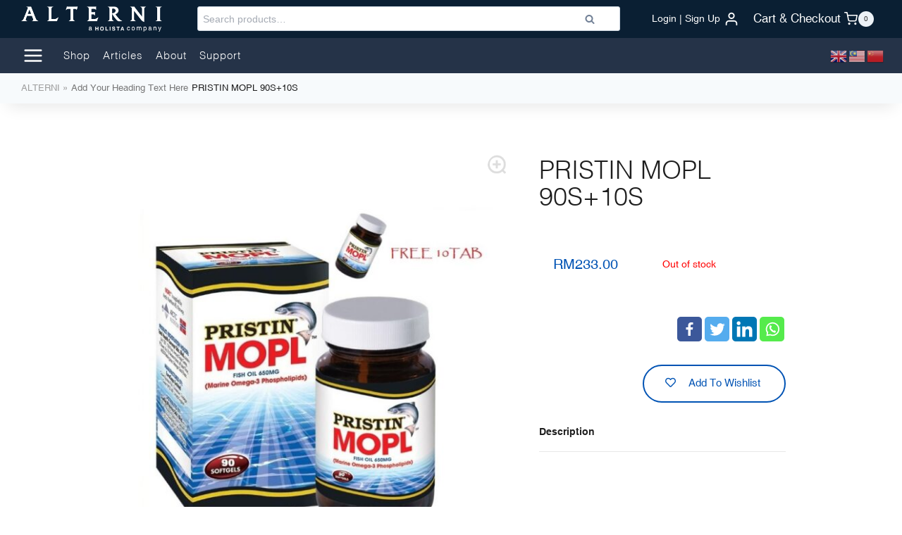

--- FILE ---
content_type: text/html; charset=UTF-8
request_url: https://alterni.com/product/pristin-mopl-90s10s/
body_size: 53656
content:



<!doctype html>
<html lang="en-US" class="no-js" itemtype="https://schema.org/IndividualProduct" itemscope>
<head>
	<meta charset="UTF-8">
	<meta name="viewport" content="width=device-width, initial-scale=1, minimum-scale=1">
					<script>document.documentElement.className = document.documentElement.className + ' yes-js js_active js'</script>
						<style type="text/css">
					.heateor_sss_button_instagram span.heateor_sss_svg,a.heateor_sss_instagram span.heateor_sss_svg{background:radial-gradient(circle at 30% 107%,#fdf497 0,#fdf497 5%,#fd5949 45%,#d6249f 60%,#285aeb 90%)}
											.heateor_sss_horizontal_sharing .heateor_sss_svg,.heateor_sss_standard_follow_icons_container .heateor_sss_svg{
							color: #fff;
						border-width: 0px;
			border-style: solid;
			border-color: transparent;
		}
					.heateor_sss_horizontal_sharing .heateorSssTCBackground{
				color:#666;
			}
					.heateor_sss_horizontal_sharing span.heateor_sss_svg:hover,.heateor_sss_standard_follow_icons_container span.heateor_sss_svg:hover{
						border-color: transparent;
		}
		.heateor_sss_vertical_sharing span.heateor_sss_svg,.heateor_sss_floating_follow_icons_container span.heateor_sss_svg{
							color: #fff;
						border-width: 0px;
			border-style: solid;
			border-color: transparent;
		}
				.heateor_sss_vertical_sharing .heateorSssTCBackground{
			color:#666;
		}
						.heateor_sss_vertical_sharing span.heateor_sss_svg:hover,.heateor_sss_floating_follow_icons_container span.heateor_sss_svg:hover{
						border-color: transparent;
		}
		@media screen and (max-width:783px) {.heateor_sss_vertical_sharing{display:none!important}}div.heateor_sss_mobile_footer{display:none;}@media screen and (max-width:783px){div.heateor_sss_bottom_sharing .heateorSssTCBackground{background-color:white}div.heateor_sss_bottom_sharing{width:100%!important;left:0!important;}div.heateor_sss_bottom_sharing a{width:11.111111111111% !important;}div.heateor_sss_bottom_sharing .heateor_sss_svg{width: 100% !important;}div.heateor_sss_bottom_sharing div.heateorSssTotalShareCount{font-size:1em!important;line-height:28px!important}div.heateor_sss_bottom_sharing div.heateorSssTotalShareText{font-size:.7em!important;line-height:0px!important}div.heateor_sss_mobile_footer{display:block;height:40px;}.heateor_sss_bottom_sharing{padding:0!important;display:block!important;width:auto!important;bottom:-2px!important;top: auto!important;}.heateor_sss_bottom_sharing .heateor_sss_square_count{line-height:inherit;}.heateor_sss_bottom_sharing .heateorSssSharingArrow{display:none;}.heateor_sss_bottom_sharing .heateorSssTCBackground{margin-right:1.1em!important}}		</style>
		<meta name='robots' content='index, follow, max-image-preview:large, max-snippet:-1, max-video-preview:-1' />

	<!-- This site is optimized with the Yoast SEO plugin v20.5 - https://yoast.com/wordpress/plugins/seo/ -->
	<title>PRISTIN MOPL 90S+10S - ALTERNI</title>
	<link rel="canonical" href="https://alterni.com/product/pristin-mopl-90s10s/" />
	<meta property="og:locale" content="en_US" />
	<meta property="og:type" content="article" />
	<meta property="og:title" content="PRISTIN MOPL 90S+10S - ALTERNI" />
	<meta property="og:url" content="https://alterni.com/product/pristin-mopl-90s10s/" />
	<meta property="og:site_name" content="ALTERNI" />
	<meta property="article:publisher" content="https://www.facebook.com/my.alterni" />
	<meta property="article:modified_time" content="2025-08-11T09:09:15+00:00" />
	<meta property="og:image" content="https://alterni.com/wp-content/uploads/2022/08/pristin-mopl-90s-10s.jpg" />
	<meta property="og:image:width" content="768" />
	<meta property="og:image:height" content="810" />
	<meta property="og:image:type" content="image/jpeg" />
	<meta name="twitter:card" content="summary_large_image" />
	<script type="application/ld+json" class="yoast-schema-graph">{"@context":"https://schema.org","@graph":[{"@type":"WebPage","@id":"https://alterni.com/product/pristin-mopl-90s10s/","url":"https://alterni.com/product/pristin-mopl-90s10s/","name":"PRISTIN MOPL 90S+10S - ALTERNI","isPartOf":{"@id":"https://alterni.com/#website"},"primaryImageOfPage":{"@id":"https://alterni.com/product/pristin-mopl-90s10s/#primaryimage"},"image":{"@id":"https://alterni.com/product/pristin-mopl-90s10s/#primaryimage"},"thumbnailUrl":"https://alterni.com/wp-content/uploads/2022/08/pristin-mopl-90s-10s.jpg","datePublished":"2022-08-23T05:19:02+00:00","dateModified":"2025-08-11T09:09:15+00:00","breadcrumb":{"@id":"https://alterni.com/product/pristin-mopl-90s10s/#breadcrumb"},"inLanguage":"en-US","potentialAction":[{"@type":"ReadAction","target":["https://alterni.com/product/pristin-mopl-90s10s/"]}]},{"@type":"ImageObject","inLanguage":"en-US","@id":"https://alterni.com/product/pristin-mopl-90s10s/#primaryimage","url":"https://alterni.com/wp-content/uploads/2022/08/pristin-mopl-90s-10s.jpg","contentUrl":"https://alterni.com/wp-content/uploads/2022/08/pristin-mopl-90s-10s.jpg","width":768,"height":810},{"@type":"BreadcrumbList","@id":"https://alterni.com/product/pristin-mopl-90s10s/#breadcrumb","itemListElement":[{"@type":"ListItem","position":1,"name":"Home","item":"https://alterni.com/"},{"@type":"ListItem","position":2,"name":"Shop","item":"https://alterni.com/shop/"},{"@type":"ListItem","position":3,"name":"PRISTIN MOPL 90S+10S"}]},{"@type":"WebSite","@id":"https://alterni.com/#website","url":"https://alterni.com/","name":"ALTERNI","description":"Natural Alternatives, Enriched by Science","publisher":{"@id":"https://alterni.com/#organization"},"potentialAction":[{"@type":"SearchAction","target":{"@type":"EntryPoint","urlTemplate":"https://alterni.com/?s={search_term_string}"},"query-input":"required name=search_term_string"}],"inLanguage":"en-US"},{"@type":"Organization","@id":"https://alterni.com/#organization","name":"Alterni (M) Sdn Bhd","url":"https://alterni.com/","logo":{"@type":"ImageObject","inLanguage":"en-US","@id":"https://alterni.com/#/schema/logo/image/","url":"https://alterni.com/wp-content/uploads/2022/10/logo_alterni.png","contentUrl":"https://alterni.com/wp-content/uploads/2022/10/logo_alterni.png","width":936,"height":167,"caption":"Alterni (M) Sdn Bhd"},"image":{"@id":"https://alterni.com/#/schema/logo/image/"},"sameAs":["https://www.facebook.com/my.alterni","https://www.instagram.com/alterni.my/"]}]}</script>
	<!-- / Yoast SEO plugin. -->


<link rel='dns-prefetch' href='//www.googletagmanager.com' />
<link rel='dns-prefetch' href='//js-na2.hs-scripts.com' />
<link rel='dns-prefetch' href='//use.fontawesome.com' />

<link rel="alternate" type="application/rss+xml" title="ALTERNI &raquo; Feed" href="https://alterni.com/feed/" />
<link rel="alternate" type="application/rss+xml" title="ALTERNI &raquo; Comments Feed" href="https://alterni.com/comments/feed/" />
			<script>document.documentElement.classList.remove( 'no-js' );</script>
			<style>
img.wp-smiley,
img.emoji {
	display: inline !important;
	border: none !important;
	box-shadow: none !important;
	height: 1em !important;
	width: 1em !important;
	margin: 0 0.07em !important;
	vertical-align: -0.1em !important;
	background: none !important;
	padding: 0 !important;
}
</style>
	<link rel='stylesheet' id='bdt-uikit-css'  href='https://alterni.com/wp-content/plugins/bdthemes-element-pack/assets/css/bdt-uikit.css?ver=3.13.1' media='all' />
<link rel='stylesheet' id='ep-helper-css'  href='https://alterni.com/wp-content/plugins/bdthemes-element-pack/assets/css/ep-helper.css?ver=6.2.1' media='all' />
<link rel='stylesheet' id='wp-block-library-css'  href='https://alterni.com/wp-includes/css/dist/block-library/style.min.css?ver=6.0.3' media='all' />
<link rel='stylesheet' id='wc-blocks-vendors-style-css'  href='https://alterni.com/wp-content/plugins/woocommerce/packages/woocommerce-blocks/build/wc-blocks-vendors-style.css?ver=8.3.2' media='all' />
<link rel='stylesheet' id='wc-blocks-style-css'  href='https://alterni.com/wp-content/plugins/woocommerce/packages/woocommerce-blocks/build/wc-blocks-style.css?ver=8.3.2' media='all' />
<link rel='stylesheet' id='jquery-selectBox-css'  href='https://alterni.com/wp-content/plugins/yith-woocommerce-wishlist/assets/css/jquery.selectBox.css?ver=1.2.0' media='all' />
<link rel='stylesheet' id='yith-wcwl-font-awesome-css'  href='https://alterni.com/wp-content/plugins/yith-woocommerce-wishlist/assets/css/font-awesome.css?ver=4.7.0' media='all' />
<link rel='stylesheet' id='woocommerce_prettyPhoto_css-css'  href='//alterni.com/wp-content/plugins/woocommerce/assets/css/prettyPhoto.css?ver=3.1.6' media='all' />
<link rel='stylesheet' id='yith-wcwl-main-css'  href='https://alterni.com/wp-content/plugins/yith-woocommerce-wishlist/assets/css/style.css?ver=3.11.0' media='all' />
<style id='yith-wcwl-main-inline-css'>
.yith-wcwl-share li a{color: #FFFFFF;}.yith-wcwl-share li a:hover{color: #FFFFFF;}.yith-wcwl-share a.facebook{background: #39599E; background-color: #39599E;}.yith-wcwl-share a.facebook:hover{background: #595A5A; background-color: #595A5A;}.yith-wcwl-share a.twitter{background: #45AFE2; background-color: #45AFE2;}.yith-wcwl-share a.twitter:hover{background: #595A5A; background-color: #595A5A;}.yith-wcwl-share a.pinterest{background: #AB2E31; background-color: #AB2E31;}.yith-wcwl-share a.pinterest:hover{background: #595A5A; background-color: #595A5A;}.yith-wcwl-share a.email{background: #FBB102; background-color: #FBB102;}.yith-wcwl-share a.email:hover{background: #595A5A; background-color: #595A5A;}.yith-wcwl-share a.whatsapp{background: #00A901; background-color: #00A901;}.yith-wcwl-share a.whatsapp:hover{background: #595A5A; background-color: #595A5A;}
</style>
<style id='global-styles-inline-css'>
body{--wp--preset--color--black: #000000;--wp--preset--color--cyan-bluish-gray: #abb8c3;--wp--preset--color--white: #ffffff;--wp--preset--color--pale-pink: #f78da7;--wp--preset--color--vivid-red: #cf2e2e;--wp--preset--color--luminous-vivid-orange: #ff6900;--wp--preset--color--luminous-vivid-amber: #fcb900;--wp--preset--color--light-green-cyan: #7bdcb5;--wp--preset--color--vivid-green-cyan: #00d084;--wp--preset--color--pale-cyan-blue: #8ed1fc;--wp--preset--color--vivid-cyan-blue: #0693e3;--wp--preset--color--vivid-purple: #9b51e0;--wp--preset--color--theme-palette-1: var(--global-palette1);--wp--preset--color--theme-palette-2: var(--global-palette2);--wp--preset--color--theme-palette-3: var(--global-palette3);--wp--preset--color--theme-palette-4: var(--global-palette4);--wp--preset--color--theme-palette-5: var(--global-palette5);--wp--preset--color--theme-palette-6: var(--global-palette6);--wp--preset--color--theme-palette-7: var(--global-palette7);--wp--preset--color--theme-palette-8: var(--global-palette8);--wp--preset--color--theme-palette-9: var(--global-palette9);--wp--preset--gradient--vivid-cyan-blue-to-vivid-purple: linear-gradient(135deg,rgba(6,147,227,1) 0%,rgb(155,81,224) 100%);--wp--preset--gradient--light-green-cyan-to-vivid-green-cyan: linear-gradient(135deg,rgb(122,220,180) 0%,rgb(0,208,130) 100%);--wp--preset--gradient--luminous-vivid-amber-to-luminous-vivid-orange: linear-gradient(135deg,rgba(252,185,0,1) 0%,rgba(255,105,0,1) 100%);--wp--preset--gradient--luminous-vivid-orange-to-vivid-red: linear-gradient(135deg,rgba(255,105,0,1) 0%,rgb(207,46,46) 100%);--wp--preset--gradient--very-light-gray-to-cyan-bluish-gray: linear-gradient(135deg,rgb(238,238,238) 0%,rgb(169,184,195) 100%);--wp--preset--gradient--cool-to-warm-spectrum: linear-gradient(135deg,rgb(74,234,220) 0%,rgb(151,120,209) 20%,rgb(207,42,186) 40%,rgb(238,44,130) 60%,rgb(251,105,98) 80%,rgb(254,248,76) 100%);--wp--preset--gradient--blush-light-purple: linear-gradient(135deg,rgb(255,206,236) 0%,rgb(152,150,240) 100%);--wp--preset--gradient--blush-bordeaux: linear-gradient(135deg,rgb(254,205,165) 0%,rgb(254,45,45) 50%,rgb(107,0,62) 100%);--wp--preset--gradient--luminous-dusk: linear-gradient(135deg,rgb(255,203,112) 0%,rgb(199,81,192) 50%,rgb(65,88,208) 100%);--wp--preset--gradient--pale-ocean: linear-gradient(135deg,rgb(255,245,203) 0%,rgb(182,227,212) 50%,rgb(51,167,181) 100%);--wp--preset--gradient--electric-grass: linear-gradient(135deg,rgb(202,248,128) 0%,rgb(113,206,126) 100%);--wp--preset--gradient--midnight: linear-gradient(135deg,rgb(2,3,129) 0%,rgb(40,116,252) 100%);--wp--preset--duotone--dark-grayscale: url('#wp-duotone-dark-grayscale');--wp--preset--duotone--grayscale: url('#wp-duotone-grayscale');--wp--preset--duotone--purple-yellow: url('#wp-duotone-purple-yellow');--wp--preset--duotone--blue-red: url('#wp-duotone-blue-red');--wp--preset--duotone--midnight: url('#wp-duotone-midnight');--wp--preset--duotone--magenta-yellow: url('#wp-duotone-magenta-yellow');--wp--preset--duotone--purple-green: url('#wp-duotone-purple-green');--wp--preset--duotone--blue-orange: url('#wp-duotone-blue-orange');--wp--preset--font-size--small: var(--global-font-size-small);--wp--preset--font-size--medium: var(--global-font-size-medium);--wp--preset--font-size--large: var(--global-font-size-large);--wp--preset--font-size--x-large: 42px;--wp--preset--font-size--larger: var(--global-font-size-larger);--wp--preset--font-size--xxlarge: var(--global-font-size-xxlarge);}body { margin: 0; }.wp-site-blocks > .alignleft { float: left; margin-right: 2em; }.wp-site-blocks > .alignright { float: right; margin-left: 2em; }.wp-site-blocks > .aligncenter { justify-content: center; margin-left: auto; margin-right: auto; }.has-black-color{color: var(--wp--preset--color--black) !important;}.has-cyan-bluish-gray-color{color: var(--wp--preset--color--cyan-bluish-gray) !important;}.has-white-color{color: var(--wp--preset--color--white) !important;}.has-pale-pink-color{color: var(--wp--preset--color--pale-pink) !important;}.has-vivid-red-color{color: var(--wp--preset--color--vivid-red) !important;}.has-luminous-vivid-orange-color{color: var(--wp--preset--color--luminous-vivid-orange) !important;}.has-luminous-vivid-amber-color{color: var(--wp--preset--color--luminous-vivid-amber) !important;}.has-light-green-cyan-color{color: var(--wp--preset--color--light-green-cyan) !important;}.has-vivid-green-cyan-color{color: var(--wp--preset--color--vivid-green-cyan) !important;}.has-pale-cyan-blue-color{color: var(--wp--preset--color--pale-cyan-blue) !important;}.has-vivid-cyan-blue-color{color: var(--wp--preset--color--vivid-cyan-blue) !important;}.has-vivid-purple-color{color: var(--wp--preset--color--vivid-purple) !important;}.has-theme-palette-1-color{color: var(--wp--preset--color--theme-palette-1) !important;}.has-theme-palette-2-color{color: var(--wp--preset--color--theme-palette-2) !important;}.has-theme-palette-3-color{color: var(--wp--preset--color--theme-palette-3) !important;}.has-theme-palette-4-color{color: var(--wp--preset--color--theme-palette-4) !important;}.has-theme-palette-5-color{color: var(--wp--preset--color--theme-palette-5) !important;}.has-theme-palette-6-color{color: var(--wp--preset--color--theme-palette-6) !important;}.has-theme-palette-7-color{color: var(--wp--preset--color--theme-palette-7) !important;}.has-theme-palette-8-color{color: var(--wp--preset--color--theme-palette-8) !important;}.has-theme-palette-9-color{color: var(--wp--preset--color--theme-palette-9) !important;}.has-black-background-color{background-color: var(--wp--preset--color--black) !important;}.has-cyan-bluish-gray-background-color{background-color: var(--wp--preset--color--cyan-bluish-gray) !important;}.has-white-background-color{background-color: var(--wp--preset--color--white) !important;}.has-pale-pink-background-color{background-color: var(--wp--preset--color--pale-pink) !important;}.has-vivid-red-background-color{background-color: var(--wp--preset--color--vivid-red) !important;}.has-luminous-vivid-orange-background-color{background-color: var(--wp--preset--color--luminous-vivid-orange) !important;}.has-luminous-vivid-amber-background-color{background-color: var(--wp--preset--color--luminous-vivid-amber) !important;}.has-light-green-cyan-background-color{background-color: var(--wp--preset--color--light-green-cyan) !important;}.has-vivid-green-cyan-background-color{background-color: var(--wp--preset--color--vivid-green-cyan) !important;}.has-pale-cyan-blue-background-color{background-color: var(--wp--preset--color--pale-cyan-blue) !important;}.has-vivid-cyan-blue-background-color{background-color: var(--wp--preset--color--vivid-cyan-blue) !important;}.has-vivid-purple-background-color{background-color: var(--wp--preset--color--vivid-purple) !important;}.has-theme-palette-1-background-color{background-color: var(--wp--preset--color--theme-palette-1) !important;}.has-theme-palette-2-background-color{background-color: var(--wp--preset--color--theme-palette-2) !important;}.has-theme-palette-3-background-color{background-color: var(--wp--preset--color--theme-palette-3) !important;}.has-theme-palette-4-background-color{background-color: var(--wp--preset--color--theme-palette-4) !important;}.has-theme-palette-5-background-color{background-color: var(--wp--preset--color--theme-palette-5) !important;}.has-theme-palette-6-background-color{background-color: var(--wp--preset--color--theme-palette-6) !important;}.has-theme-palette-7-background-color{background-color: var(--wp--preset--color--theme-palette-7) !important;}.has-theme-palette-8-background-color{background-color: var(--wp--preset--color--theme-palette-8) !important;}.has-theme-palette-9-background-color{background-color: var(--wp--preset--color--theme-palette-9) !important;}.has-black-border-color{border-color: var(--wp--preset--color--black) !important;}.has-cyan-bluish-gray-border-color{border-color: var(--wp--preset--color--cyan-bluish-gray) !important;}.has-white-border-color{border-color: var(--wp--preset--color--white) !important;}.has-pale-pink-border-color{border-color: var(--wp--preset--color--pale-pink) !important;}.has-vivid-red-border-color{border-color: var(--wp--preset--color--vivid-red) !important;}.has-luminous-vivid-orange-border-color{border-color: var(--wp--preset--color--luminous-vivid-orange) !important;}.has-luminous-vivid-amber-border-color{border-color: var(--wp--preset--color--luminous-vivid-amber) !important;}.has-light-green-cyan-border-color{border-color: var(--wp--preset--color--light-green-cyan) !important;}.has-vivid-green-cyan-border-color{border-color: var(--wp--preset--color--vivid-green-cyan) !important;}.has-pale-cyan-blue-border-color{border-color: var(--wp--preset--color--pale-cyan-blue) !important;}.has-vivid-cyan-blue-border-color{border-color: var(--wp--preset--color--vivid-cyan-blue) !important;}.has-vivid-purple-border-color{border-color: var(--wp--preset--color--vivid-purple) !important;}.has-theme-palette-1-border-color{border-color: var(--wp--preset--color--theme-palette-1) !important;}.has-theme-palette-2-border-color{border-color: var(--wp--preset--color--theme-palette-2) !important;}.has-theme-palette-3-border-color{border-color: var(--wp--preset--color--theme-palette-3) !important;}.has-theme-palette-4-border-color{border-color: var(--wp--preset--color--theme-palette-4) !important;}.has-theme-palette-5-border-color{border-color: var(--wp--preset--color--theme-palette-5) !important;}.has-theme-palette-6-border-color{border-color: var(--wp--preset--color--theme-palette-6) !important;}.has-theme-palette-7-border-color{border-color: var(--wp--preset--color--theme-palette-7) !important;}.has-theme-palette-8-border-color{border-color: var(--wp--preset--color--theme-palette-8) !important;}.has-theme-palette-9-border-color{border-color: var(--wp--preset--color--theme-palette-9) !important;}.has-vivid-cyan-blue-to-vivid-purple-gradient-background{background: var(--wp--preset--gradient--vivid-cyan-blue-to-vivid-purple) !important;}.has-light-green-cyan-to-vivid-green-cyan-gradient-background{background: var(--wp--preset--gradient--light-green-cyan-to-vivid-green-cyan) !important;}.has-luminous-vivid-amber-to-luminous-vivid-orange-gradient-background{background: var(--wp--preset--gradient--luminous-vivid-amber-to-luminous-vivid-orange) !important;}.has-luminous-vivid-orange-to-vivid-red-gradient-background{background: var(--wp--preset--gradient--luminous-vivid-orange-to-vivid-red) !important;}.has-very-light-gray-to-cyan-bluish-gray-gradient-background{background: var(--wp--preset--gradient--very-light-gray-to-cyan-bluish-gray) !important;}.has-cool-to-warm-spectrum-gradient-background{background: var(--wp--preset--gradient--cool-to-warm-spectrum) !important;}.has-blush-light-purple-gradient-background{background: var(--wp--preset--gradient--blush-light-purple) !important;}.has-blush-bordeaux-gradient-background{background: var(--wp--preset--gradient--blush-bordeaux) !important;}.has-luminous-dusk-gradient-background{background: var(--wp--preset--gradient--luminous-dusk) !important;}.has-pale-ocean-gradient-background{background: var(--wp--preset--gradient--pale-ocean) !important;}.has-electric-grass-gradient-background{background: var(--wp--preset--gradient--electric-grass) !important;}.has-midnight-gradient-background{background: var(--wp--preset--gradient--midnight) !important;}.has-small-font-size{font-size: var(--wp--preset--font-size--small) !important;}.has-medium-font-size{font-size: var(--wp--preset--font-size--medium) !important;}.has-large-font-size{font-size: var(--wp--preset--font-size--large) !important;}.has-x-large-font-size{font-size: var(--wp--preset--font-size--x-large) !important;}.has-larger-font-size{font-size: var(--wp--preset--font-size--larger) !important;}.has-xxlarge-font-size{font-size: var(--wp--preset--font-size--xxlarge) !important;}
</style>
<link rel='stylesheet' id='woocommerce-multi-inventory-public-css'  href='https://alterni.com/wp-content/plugins/woocommerce-multi-inventory/assets/css/woocommerce-multi-inventory-public.css?ver=1.1.3.1' media='all' />
<link rel='stylesheet' id='photoswipe-css'  href='https://alterni.com/wp-content/plugins/woocommerce/assets/css/photoswipe/photoswipe.min.css?ver=6.9.1' media='all' />
<link rel='stylesheet' id='photoswipe-default-skin-css'  href='https://alterni.com/wp-content/plugins/woocommerce/assets/css/photoswipe/default-skin/default-skin.min.css?ver=6.9.1' media='all' />
<style id='woocommerce-inline-inline-css'>
.woocommerce form .form-row .required { visibility: visible; }
</style>
<link rel='stylesheet' id='wt-woocommerce-related-products-css'  href='https://alterni.com/wp-content/plugins/wt-woocommerce-related-products/public/css/custom-related-products-public.css' media='all' />
<link rel='stylesheet' id='carousel-css-css'  href='https://alterni.com/wp-content/plugins/wt-woocommerce-related-products/public/css/owl.carousel.min.css' media='all' />
<link rel='stylesheet' id='carousel-theme-css-css'  href='https://alterni.com/wp-content/plugins/wt-woocommerce-related-products/public/css/owl.theme.default.min.css' media='all' />
<link rel='stylesheet' id='contactus.css-css'  href='https://alterni.com/wp-content/plugins/ar-contactus/res/css/contactus.min.css?ver=2.2.1' media='all' />
<link rel='stylesheet' id='contactus.generated.desktop.css-css'  href='https://alterni.com/wp-content/plugins/ar-contactus/res/css/generated-desktop.css?ver=1768249310' media='all' />
<link rel='stylesheet' id='contactus.fa.css-css'  href='https://use.fontawesome.com/releases/v5.8.1/css/all.css?ver=2.2.1' media='all' />
<link rel='stylesheet' id='hurrytimer-css'  href='https://alterni.com/wp-content/uploads/hurrytimer/css/80cbc6f06ce463a3.css?ver=6.0.3' media='all' />
<link rel='stylesheet' id='kt-woo-ele-style-css'  href='https://alterni.com/wp-content/plugins/kadence-woocommerce-elementor/assets/css/kadence-woocommerce-elementor.css?ver=1.0.8' media='all' />
<link rel='stylesheet' id='elementor-frontend-css'  href='https://alterni.com/wp-content/plugins/elementor/assets/css/frontend-lite.min.css?ver=3.12.0' media='all' />
<style id='elementor-frontend-inline-css'>
.elementor-kit-9280{--e-global-color-primary:#002D63;--e-global-color-secondary:#333333;--e-global-color-text:#1F1F1F;--e-global-color-accent:#0053B4;--e-global-color-kadence1:#0053b4;--e-global-color-kadence2:#002d63;--e-global-color-kadence3:#1f1f1f;--e-global-color-kadence4:#333333;--e-global-color-kadence5:#4A5568;--e-global-color-kadence6:#718096;--e-global-color-kadence7:#EDF2F7;--e-global-color-kadence8:#F7FAFC;--e-global-color-kadence9:#ffffff;--e-global-color-97a8071:#00D179;--e-global-color-1684a2a:#5F5F5F;--e-global-typography-primary-font-family:"helvetica alterni";--e-global-typography-primary-font-size:9px;--e-global-typography-primary-font-weight:600;--e-global-typography-secondary-font-family:"helvetica alterni";--e-global-typography-secondary-font-weight:400;--e-global-typography-text-font-family:"helvetica alterni";--e-global-typography-text-font-weight:400;--e-global-typography-accent-font-family:"helvetica alterni";--e-global-typography-accent-font-weight:500;color:var( --e-global-color-kadence3 );font-family:"helvetica alterni", Sans-serif;}.elementor-kit-9280.el-is-editing{--global-palette1:#0053b4;--global-palette2:#002d63;--global-palette3:#1f1f1f;--global-palette4:#333333;--global-palette5:#4A5568;--global-palette6:#718096;--global-palette7:#EDF2F7;--global-palette8:#F7FAFC;--global-palette9:#ffffff;}.elementor-kit-9280 a{font-family:"helvetica alterni", Sans-serif;}.elementor-kit-9280 h1{font-family:"helvetica alterni", Sans-serif;}.elementor-kit-9280 h2{font-family:"helvetica alterni", Sans-serif;}.elementor-kit-9280 h3{font-family:"helvetica alterni", Sans-serif;}.elementor-kit-9280 h4{font-family:"helvetica alterni", Sans-serif;}.elementor-kit-9280 h5{font-family:"helvetica alterni", Sans-serif;}.elementor-kit-9280 h6{font-family:"helvetica alterni", Sans-serif;}.elementor-section.elementor-section-boxed > .elementor-container{max-width:1290px;}.e-con{--container-max-width:1290px;}.elementor-widget:not(:last-child){margin-block-end:20px;}.elementor-element{--widgets-spacing:20px 20px;}{}h1.entry-title{display:var(--page-title-display);}.elementor-kit-9280 e-page-transition{background-color:#FFBC7D;}@media(max-width:1024px){.elementor-section.elementor-section-boxed > .elementor-container{max-width:1024px;}.e-con{--container-max-width:1024px;}}@media(max-width:767px){.elementor-section.elementor-section-boxed > .elementor-container{max-width:767px;}.e-con{--container-max-width:767px;}}/* Start Custom Fonts CSS */@font-face {
	font-family: 'helvetica alterni';
	font-style: normal;
	font-weight: normal;
	font-display: auto;
	src: url('https://alterni.com/wp-content/uploads/2021/11/Helvetica-1.woff2') format('woff2'),
		url('https://alterni.com/wp-content/uploads/2021/11/Helvetica-1.woff') format('woff');
}
@font-face {
	font-family: 'helvetica alterni';
	font-style: normal;
	font-weight: 200;
	font-display: auto;
	src: url('https://alterni.com/wp-content/uploads/2021/11/Helvetica-Light-1.woff2') format('woff2'),
		url('https://alterni.com/wp-content/uploads/2021/11/Helvetica-Light-1.woff') format('woff');
}
@font-face {
	font-family: 'helvetica alterni';
	font-style: normal;
	font-weight: bold;
	font-display: auto;
	src: url('https://alterni.com/wp-content/uploads/2021/11/Helvetica-Bold-1.woff2') format('woff2'),
		url('https://alterni.com/wp-content/uploads/2021/11/Helvetica-Bold-1.woff') format('woff');
}
/* End Custom Fonts CSS */
.elementor-9469 .elementor-element.elementor-element-288532ad > .elementor-background-overlay{opacity:1;transition:background 0.3s, border-radius 0.3s, opacity 0.3s;}.elementor-9469 .elementor-element.elementor-element-288532ad, .elementor-9469 .elementor-element.elementor-element-288532ad > .elementor-background-overlay{border-radius:0px 0px 0px 0px;}.elementor-9469 .elementor-element.elementor-element-288532ad{transition:background 0.3s, border 0.3s, border-radius 0.3s, box-shadow 0.3s;margin-top:45px;margin-bottom:0px;padding:0px 30px 0px 31px;}.elementor-9469 .elementor-element.elementor-element-40040226.elementor-column > .elementor-widget-wrap{justify-content:center;}.elementor-9469 .elementor-element.elementor-element-40040226:not(.elementor-motion-effects-element-type-background) > .elementor-widget-wrap, .elementor-9469 .elementor-element.elementor-element-40040226 > .elementor-widget-wrap > .elementor-motion-effects-container > .elementor-motion-effects-layer{background-image:url("https://alterni.com/wp-content/uploads/2023/03/1797268159.jpg");background-position:center center;background-repeat:no-repeat;background-size:cover;}.elementor-9469 .elementor-element.elementor-element-40040226 > .elementor-element-populated{transition:background 0.3s, border 0.3s, border-radius 0.3s, box-shadow 0.3s;margin:0px 0px 0px 0px;--e-column-margin-right:0px;--e-column-margin-left:0px;padding:140px 80px 80px 40px;}.elementor-9469 .elementor-element.elementor-element-40040226 > .elementor-element-populated > .elementor-background-overlay{transition:background 0.3s, border-radius 0.3s, opacity 0.3s;}.elementor-9469 .elementor-element.elementor-element-d9fbc93{text-align:center;width:100%;max-width:100%;}.elementor-9469 .elementor-element.elementor-element-d9fbc93 .elementor-heading-title{color:#000000;font-family:"Emirates", Sans-serif;font-size:44px;font-weight:100;line-height:1.1em;}.elementor-9469 .elementor-element.elementor-element-d9fbc93 > .elementor-widget-container{margin:0px 0px 0px 0px;padding:0px 0px 0px 0px;}.elementor-9469 .elementor-element.elementor-element-d9fbc93.elementor-element{--align-self:center;--flex-grow:0;--flex-shrink:1;}.elementor-9469 .elementor-element.elementor-element-4590819a .elementor-icon-box-wrapper{text-align:left;}.elementor-9469 .elementor-element.elementor-element-4590819a{--icon-box-icon-margin:12px;width:auto;max-width:auto;align-self:center;}.elementor-9469 .elementor-element.elementor-element-4590819a.elementor-view-stacked .elementor-icon{background-color:#000000;}.elementor-9469 .elementor-element.elementor-element-4590819a.elementor-view-framed .elementor-icon, .elementor-9469 .elementor-element.elementor-element-4590819a.elementor-view-default .elementor-icon{fill:#000000;color:#000000;border-color:#000000;}.elementor-9469 .elementor-element.elementor-element-4590819a .elementor-icon{font-size:37px;}.elementor-9469 .elementor-element.elementor-element-4590819a .elementor-icon i{transform:rotate(0deg);}.elementor-9469 .elementor-element.elementor-element-4590819a .elementor-icon-box-title{color:#000000;}.elementor-9469 .elementor-element.elementor-element-4590819a .elementor-icon-box-title, .elementor-9469 .elementor-element.elementor-element-4590819a .elementor-icon-box-title a{font-size:16px;font-weight:400;line-height:1.2em;}.elementor-9469 .elementor-element.elementor-element-4590819a > .elementor-widget-container{padding:10px 10px 10px 10px;}.elementor-9469 .elementor-element.elementor-element-576411fe .elementor-icon-box-wrapper{text-align:left;}.elementor-9469 .elementor-element.elementor-element-576411fe{--icon-box-icon-margin:15px;width:auto;max-width:auto;align-self:center;}.elementor-9469 .elementor-element.elementor-element-576411fe.elementor-view-stacked .elementor-icon{background-color:#000000;}.elementor-9469 .elementor-element.elementor-element-576411fe.elementor-view-framed .elementor-icon, .elementor-9469 .elementor-element.elementor-element-576411fe.elementor-view-default .elementor-icon{fill:#000000;color:#000000;border-color:#000000;}.elementor-9469 .elementor-element.elementor-element-576411fe .elementor-icon{font-size:41px;}.elementor-9469 .elementor-element.elementor-element-576411fe .elementor-icon-box-title{color:#000000;}.elementor-9469 .elementor-element.elementor-element-576411fe .elementor-icon-box-title, .elementor-9469 .elementor-element.elementor-element-576411fe .elementor-icon-box-title a{font-size:16px;font-weight:400;line-height:1.2em;}.elementor-9469 .elementor-element.elementor-element-576411fe > .elementor-widget-container{padding:10px 10px 10px 10px;}.elementor-9469 .elementor-element.elementor-element-27ebd2bc .elementor-icon-box-wrapper{text-align:left;}.elementor-9469 .elementor-element.elementor-element-27ebd2bc{--icon-box-icon-margin:15px;width:auto;max-width:auto;align-self:center;}.elementor-9469 .elementor-element.elementor-element-27ebd2bc.elementor-view-stacked .elementor-icon{background-color:#000000;}.elementor-9469 .elementor-element.elementor-element-27ebd2bc.elementor-view-framed .elementor-icon, .elementor-9469 .elementor-element.elementor-element-27ebd2bc.elementor-view-default .elementor-icon{fill:#000000;color:#000000;border-color:#000000;}.elementor-9469 .elementor-element.elementor-element-27ebd2bc .elementor-icon{font-size:41px;}.elementor-9469 .elementor-element.elementor-element-27ebd2bc .elementor-icon-box-title{color:#000000;}.elementor-9469 .elementor-element.elementor-element-27ebd2bc .elementor-icon-box-title, .elementor-9469 .elementor-element.elementor-element-27ebd2bc .elementor-icon-box-title a{font-size:16px;font-weight:400;line-height:1.2em;}.elementor-9469 .elementor-element.elementor-element-27ebd2bc > .elementor-widget-container{padding:10px 10px 10px 10px;}.elementor-9469 .elementor-element.elementor-element-89646de{--spacer-size:1px;}.elementor-9469 .elementor-element.elementor-element-618662ab > .elementor-container{max-width:1050px;}.elementor-9469 .elementor-element.elementor-element-618662ab{padding:55px 5px 55px 5px;}.elementor-9469 .elementor-element.elementor-element-4dc48336{text-align:center;width:auto;max-width:auto;align-self:center;}.elementor-9469 .elementor-element.elementor-element-4dc48336 .elementor-heading-title{color:var( --e-global-color-kadence5 );font-size:16px;font-weight:bold;}.elementor-9469 .elementor-element.elementor-element-4dc48336 > .elementor-widget-container{padding:10px 0px 10px 0px;}.elementor-9469 .elementor-element.elementor-element-227a57d1 .elementor-nav-menu--dropdown a, .elementor-9469 .elementor-element.elementor-element-227a57d1 .elementor-menu-toggle{color:#727272;}.elementor-9469 .elementor-element.elementor-element-227a57d1 .elementor-nav-menu--dropdown{background-color:#02010100;}.elementor-9469 .elementor-element.elementor-element-227a57d1 .elementor-nav-menu--dropdown a:hover,
					.elementor-9469 .elementor-element.elementor-element-227a57d1 .elementor-nav-menu--dropdown a.elementor-item-active,
					.elementor-9469 .elementor-element.elementor-element-227a57d1 .elementor-nav-menu--dropdown a.highlighted,
					.elementor-9469 .elementor-element.elementor-element-227a57d1 .elementor-menu-toggle:hover{color:var( --e-global-color-accent );}.elementor-9469 .elementor-element.elementor-element-227a57d1 .elementor-nav-menu--dropdown a:hover,
					.elementor-9469 .elementor-element.elementor-element-227a57d1 .elementor-nav-menu--dropdown a.elementor-item-active,
					.elementor-9469 .elementor-element.elementor-element-227a57d1 .elementor-nav-menu--dropdown a.highlighted{background-color:#02010100;}.elementor-9469 .elementor-element.elementor-element-227a57d1 .elementor-nav-menu--dropdown a.elementor-item-active{color:var( --e-global-color-97a8071 );background-color:#02010100;}.elementor-9469 .elementor-element.elementor-element-227a57d1 .elementor-nav-menu--dropdown .elementor-item, .elementor-9469 .elementor-element.elementor-element-227a57d1 .elementor-nav-menu--dropdown  .elementor-sub-item{font-size:16px;}.elementor-9469 .elementor-element.elementor-element-227a57d1 .elementor-nav-menu--dropdown a{padding-left:0px;padding-right:0px;}.elementor-9469 .elementor-element.elementor-element-4975b173{text-align:center;width:auto;max-width:auto;align-self:center;}.elementor-9469 .elementor-element.elementor-element-4975b173 .elementor-heading-title{color:var( --e-global-color-kadence5 );font-size:16px;font-weight:bold;}.elementor-9469 .elementor-element.elementor-element-4975b173 > .elementor-widget-container{padding:10px 0px 10px 0px;}.elementor-9469 .elementor-element.elementor-element-7db6c9cb .elementor-nav-menu--dropdown a, .elementor-9469 .elementor-element.elementor-element-7db6c9cb .elementor-menu-toggle{color:#727272;}.elementor-9469 .elementor-element.elementor-element-7db6c9cb .elementor-nav-menu--dropdown{background-color:#02010100;}.elementor-9469 .elementor-element.elementor-element-7db6c9cb .elementor-nav-menu--dropdown a:hover,
					.elementor-9469 .elementor-element.elementor-element-7db6c9cb .elementor-nav-menu--dropdown a.elementor-item-active,
					.elementor-9469 .elementor-element.elementor-element-7db6c9cb .elementor-nav-menu--dropdown a.highlighted,
					.elementor-9469 .elementor-element.elementor-element-7db6c9cb .elementor-menu-toggle:hover{color:var( --e-global-color-accent );}.elementor-9469 .elementor-element.elementor-element-7db6c9cb .elementor-nav-menu--dropdown a:hover,
					.elementor-9469 .elementor-element.elementor-element-7db6c9cb .elementor-nav-menu--dropdown a.elementor-item-active,
					.elementor-9469 .elementor-element.elementor-element-7db6c9cb .elementor-nav-menu--dropdown a.highlighted{background-color:#02010100;}.elementor-9469 .elementor-element.elementor-element-7db6c9cb .elementor-nav-menu--dropdown a.elementor-item-active{color:var( --e-global-color-97a8071 );background-color:#02010100;}.elementor-9469 .elementor-element.elementor-element-7db6c9cb .elementor-nav-menu--dropdown .elementor-item, .elementor-9469 .elementor-element.elementor-element-7db6c9cb .elementor-nav-menu--dropdown  .elementor-sub-item{font-size:16px;}.elementor-9469 .elementor-element.elementor-element-7db6c9cb .elementor-nav-menu--dropdown a{padding-left:0px;padding-right:0px;}.elementor-9469 .elementor-element.elementor-element-1748c094{text-align:center;width:auto;max-width:auto;align-self:center;}.elementor-9469 .elementor-element.elementor-element-1748c094 .elementor-heading-title{color:var( --e-global-color-kadence5 );font-size:16px;font-weight:bold;}.elementor-9469 .elementor-element.elementor-element-1748c094 > .elementor-widget-container{padding:10px 0px 10px 0px;}.elementor-9469 .elementor-element.elementor-element-fa2f004 .elementor-nav-menu--dropdown a, .elementor-9469 .elementor-element.elementor-element-fa2f004 .elementor-menu-toggle{color:#727272;}.elementor-9469 .elementor-element.elementor-element-fa2f004 .elementor-nav-menu--dropdown{background-color:#02010100;}.elementor-9469 .elementor-element.elementor-element-fa2f004 .elementor-nav-menu--dropdown a:hover,
					.elementor-9469 .elementor-element.elementor-element-fa2f004 .elementor-nav-menu--dropdown a.elementor-item-active,
					.elementor-9469 .elementor-element.elementor-element-fa2f004 .elementor-nav-menu--dropdown a.highlighted,
					.elementor-9469 .elementor-element.elementor-element-fa2f004 .elementor-menu-toggle:hover{color:var( --e-global-color-accent );}.elementor-9469 .elementor-element.elementor-element-fa2f004 .elementor-nav-menu--dropdown a:hover,
					.elementor-9469 .elementor-element.elementor-element-fa2f004 .elementor-nav-menu--dropdown a.elementor-item-active,
					.elementor-9469 .elementor-element.elementor-element-fa2f004 .elementor-nav-menu--dropdown a.highlighted{background-color:#02010100;}.elementor-9469 .elementor-element.elementor-element-fa2f004 .elementor-nav-menu--dropdown a.elementor-item-active{color:var( --e-global-color-97a8071 );background-color:#02010100;}.elementor-9469 .elementor-element.elementor-element-fa2f004 .elementor-nav-menu--dropdown .elementor-item, .elementor-9469 .elementor-element.elementor-element-fa2f004 .elementor-nav-menu--dropdown  .elementor-sub-item{font-size:16px;}.elementor-9469 .elementor-element.elementor-element-fa2f004 .elementor-nav-menu--dropdown a{padding-left:0px;padding-right:0px;}.elementor-9469 .elementor-element.elementor-element-5565b5c3{text-align:center;width:auto;max-width:auto;align-self:center;}.elementor-9469 .elementor-element.elementor-element-5565b5c3 .elementor-heading-title{color:var( --e-global-color-kadence5 );font-size:16px;font-weight:bold;}.elementor-9469 .elementor-element.elementor-element-5565b5c3 > .elementor-widget-container{padding:10px 0px 10px 0px;}.elementor-9469 .elementor-element.elementor-element-4d640bec .elementor-nav-menu--dropdown a, .elementor-9469 .elementor-element.elementor-element-4d640bec .elementor-menu-toggle{color:#727272;}.elementor-9469 .elementor-element.elementor-element-4d640bec .elementor-nav-menu--dropdown{background-color:#02010100;}.elementor-9469 .elementor-element.elementor-element-4d640bec .elementor-nav-menu--dropdown a:hover,
					.elementor-9469 .elementor-element.elementor-element-4d640bec .elementor-nav-menu--dropdown a.elementor-item-active,
					.elementor-9469 .elementor-element.elementor-element-4d640bec .elementor-nav-menu--dropdown a.highlighted,
					.elementor-9469 .elementor-element.elementor-element-4d640bec .elementor-menu-toggle:hover{color:var( --e-global-color-accent );}.elementor-9469 .elementor-element.elementor-element-4d640bec .elementor-nav-menu--dropdown a:hover,
					.elementor-9469 .elementor-element.elementor-element-4d640bec .elementor-nav-menu--dropdown a.elementor-item-active,
					.elementor-9469 .elementor-element.elementor-element-4d640bec .elementor-nav-menu--dropdown a.highlighted{background-color:#02010100;}.elementor-9469 .elementor-element.elementor-element-4d640bec .elementor-nav-menu--dropdown a.elementor-item-active{color:var( --e-global-color-97a8071 );background-color:#02010100;}.elementor-9469 .elementor-element.elementor-element-4d640bec .elementor-nav-menu--dropdown .elementor-item, .elementor-9469 .elementor-element.elementor-element-4d640bec .elementor-nav-menu--dropdown  .elementor-sub-item{font-size:16px;}.elementor-9469 .elementor-element.elementor-element-4d640bec .elementor-nav-menu--dropdown a{padding-left:0px;padding-right:0px;}.elementor-9469 .elementor-element.elementor-element-15c85fd7 > .elementor-element-populated{border-style:solid;border-width:0px 0px 1px 0px;border-color:#E3E3E3;transition:background 0.3s, border 0.3s, border-radius 0.3s, box-shadow 0.3s;padding:0px 10px 40px 10px;}.elementor-9469 .elementor-element.elementor-element-15c85fd7 > .elementor-element-populated > .elementor-background-overlay{transition:background 0.3s, border-radius 0.3s, opacity 0.3s;}.elementor-9469 .elementor-element.elementor-element-3c81a1da .elementor-icon-box-wrapper{text-align:left;}.elementor-9469 .elementor-element.elementor-element-3c81a1da .elementor-icon-box-title{color:var( --e-global-color-primary );}.elementor-9469 .elementor-element.elementor-element-3c81a1da .elementor-icon-box-description{color:var( --e-global-color-1684a2a );font-size:16px;}.elementor-9469 .elementor-element.elementor-element-3c81a1da{width:var( --container-widget-width, 50% );max-width:50%;--container-widget-width:50%;--container-widget-flex-grow:0;}.elementor-9469 .elementor-element.elementor-element-1e6b931c .elementor-field-group{padding-right:calc( 10px/2 );padding-left:calc( 10px/2 );margin-bottom:10px;}.elementor-9469 .elementor-element.elementor-element-1e6b931c .elementor-form-fields-wrapper{margin-left:calc( -10px/2 );margin-right:calc( -10px/2 );margin-bottom:-10px;}.elementor-9469 .elementor-element.elementor-element-1e6b931c .elementor-field-group.recaptcha_v3-bottomleft, .elementor-9469 .elementor-element.elementor-element-1e6b931c .elementor-field-group.recaptcha_v3-bottomright{margin-bottom:0;}body.rtl .elementor-9469 .elementor-element.elementor-element-1e6b931c .elementor-labels-inline .elementor-field-group > label{padding-left:0px;}body:not(.rtl) .elementor-9469 .elementor-element.elementor-element-1e6b931c .elementor-labels-inline .elementor-field-group > label{padding-right:0px;}body .elementor-9469 .elementor-element.elementor-element-1e6b931c .elementor-labels-above .elementor-field-group > label{padding-bottom:0px;}.elementor-9469 .elementor-element.elementor-element-1e6b931c .elementor-field-type-html{padding-bottom:0px;}.elementor-9469 .elementor-element.elementor-element-1e6b931c .elementor-field-group:not(.elementor-field-type-upload) .elementor-field:not(.elementor-select-wrapper){background-color:#ffffff;}.elementor-9469 .elementor-element.elementor-element-1e6b931c .elementor-field-group .elementor-select-wrapper select{background-color:#ffffff;}.elementor-9469 .elementor-element.elementor-element-1e6b931c .e-form__buttons__wrapper__button-next{color:#ffffff;}.elementor-9469 .elementor-element.elementor-element-1e6b931c .elementor-button[type="submit"]{color:#ffffff;}.elementor-9469 .elementor-element.elementor-element-1e6b931c .elementor-button[type="submit"] svg *{fill:#ffffff;}.elementor-9469 .elementor-element.elementor-element-1e6b931c .e-form__buttons__wrapper__button-previous{color:#ffffff;}.elementor-9469 .elementor-element.elementor-element-1e6b931c .e-form__buttons__wrapper__button-next:hover{color:#ffffff;}.elementor-9469 .elementor-element.elementor-element-1e6b931c .elementor-button[type="submit"]:hover{color:#ffffff;}.elementor-9469 .elementor-element.elementor-element-1e6b931c .elementor-button[type="submit"]:hover svg *{fill:#ffffff;}.elementor-9469 .elementor-element.elementor-element-1e6b931c .e-form__buttons__wrapper__button-previous:hover{color:#ffffff;}.elementor-9469 .elementor-element.elementor-element-1e6b931c{--e-form-steps-indicators-spacing:20px;--e-form-steps-indicator-padding:30px;--e-form-steps-indicator-inactive-secondary-color:#ffffff;--e-form-steps-indicator-active-secondary-color:#ffffff;--e-form-steps-indicator-completed-secondary-color:#ffffff;--e-form-steps-divider-width:1px;--e-form-steps-divider-gap:10px;width:var( --container-widget-width, 50% );max-width:50%;--container-widget-width:50%;--container-widget-flex-grow:0;align-self:center;}.elementor-9469 .elementor-element.elementor-element-1e6b931c .elementor-field-type-dce_range input{opacity:1;}.elementor-9469 .elementor-element.elementor-element-30a43426.elementor-column > .elementor-widget-wrap{justify-content:space-between;}.elementor-9469 .elementor-element.elementor-element-30a43426 > .elementor-element-populated{margin:20px 0px 0px 0px;--e-column-margin-right:0px;--e-column-margin-left:0px;}.elementor-9469 .elementor-element.elementor-element-7846baf7{text-align:left;}.elementor-9469 .elementor-element.elementor-element-7846baf7 img{width:150px;max-width:100%;}.elementor-9469 .elementor-element.elementor-element-4dbf881{color:var( --e-global-color-1684a2a );font-size:15px;}.elementor-bc-flex-widget .elementor-9469 .elementor-element.elementor-element-3e15916a.elementor-column .elementor-widget-wrap{align-items:flex-end;}.elementor-9469 .elementor-element.elementor-element-3e15916a.elementor-column.elementor-element[data-element_type="column"] > .elementor-widget-wrap.elementor-element-populated{align-content:flex-end;align-items:flex-end;}.elementor-9469 .elementor-element.elementor-element-3e15916a.elementor-column > .elementor-widget-wrap{justify-content:flex-end;}.elementor-9469 .elementor-element.elementor-element-62e0fc99{--grid-template-columns:repeat(0, auto);--icon-size:20px;--grid-column-gap:0px;--grid-row-gap:0px;width:auto;max-width:auto;}.elementor-9469 .elementor-element.elementor-element-62e0fc99 .elementor-widget-container{text-align:right;}.elementor-9469 .elementor-element.elementor-element-62e0fc99 .elementor-social-icon{background-color:var( --e-global-color-kadence9 );--icon-padding:0.7em;}.elementor-9469 .elementor-element.elementor-element-62e0fc99 .elementor-social-icon i{color:var( --e-global-color-primary );}.elementor-9469 .elementor-element.elementor-element-62e0fc99 .elementor-social-icon svg{fill:var( --e-global-color-primary );}.elementor-9469 .elementor-element.elementor-element-4517ec88.elementor-column > .elementor-widget-wrap{justify-content:space-between;}.elementor-9469 .elementor-element.elementor-element-4517ec88 > .elementor-element-populated{border-style:solid;border-width:1px 0px 0px 0px;border-color:#E3E3E3;transition:background 0.3s, border 0.3s, border-radius 0.3s, box-shadow 0.3s;margin:0px 0px 0px 0px;--e-column-margin-right:0px;--e-column-margin-left:0px;}.elementor-9469 .elementor-element.elementor-element-4517ec88 > .elementor-element-populated > .elementor-background-overlay{transition:background 0.3s, border-radius 0.3s, opacity 0.3s;}.elementor-9469 .elementor-element.elementor-element-77d66a54 .elementor-heading-title{color:var( --e-global-color-kadence5 );font-size:14px;}.elementor-9469 .elementor-element.elementor-element-77d66a54 > .elementor-widget-container{margin:10px 10px 10px 0px;}.elementor-9469 .elementor-element.elementor-element-77d66a54{width:auto;max-width:auto;align-self:center;}.elementor-9469 .elementor-element.elementor-element-52e31e3f .elementor-icon-list-items:not(.elementor-inline-items) .elementor-icon-list-item:not(:last-child){padding-bottom:calc(29px/2);}.elementor-9469 .elementor-element.elementor-element-52e31e3f .elementor-icon-list-items:not(.elementor-inline-items) .elementor-icon-list-item:not(:first-child){margin-top:calc(29px/2);}.elementor-9469 .elementor-element.elementor-element-52e31e3f .elementor-icon-list-items.elementor-inline-items .elementor-icon-list-item{margin-right:calc(29px/2);margin-left:calc(29px/2);}.elementor-9469 .elementor-element.elementor-element-52e31e3f .elementor-icon-list-items.elementor-inline-items{margin-right:calc(-29px/2);margin-left:calc(-29px/2);}body.rtl .elementor-9469 .elementor-element.elementor-element-52e31e3f .elementor-icon-list-items.elementor-inline-items .elementor-icon-list-item:after{left:calc(-29px/2);}body:not(.rtl) .elementor-9469 .elementor-element.elementor-element-52e31e3f .elementor-icon-list-items.elementor-inline-items .elementor-icon-list-item:after{right:calc(-29px/2);}.elementor-9469 .elementor-element.elementor-element-52e31e3f .elementor-icon-list-item:not(:last-child):after{content:"";border-color:#ddd;}.elementor-9469 .elementor-element.elementor-element-52e31e3f .elementor-icon-list-items:not(.elementor-inline-items) .elementor-icon-list-item:not(:last-child):after{border-top-style:solid;border-top-width:1px;}.elementor-9469 .elementor-element.elementor-element-52e31e3f .elementor-icon-list-items.elementor-inline-items .elementor-icon-list-item:not(:last-child):after{border-left-style:solid;}.elementor-9469 .elementor-element.elementor-element-52e31e3f .elementor-inline-items .elementor-icon-list-item:not(:last-child):after{border-left-width:1px;}.elementor-9469 .elementor-element.elementor-element-52e31e3f .elementor-icon-list-icon i{transition:color 0.3s;}.elementor-9469 .elementor-element.elementor-element-52e31e3f .elementor-icon-list-icon svg{transition:fill 0.3s;}.elementor-9469 .elementor-element.elementor-element-52e31e3f{--e-icon-list-icon-size:14px;--icon-vertical-offset:0px;width:auto;max-width:auto;align-self:center;}.elementor-9469 .elementor-element.elementor-element-52e31e3f .elementor-icon-list-item > .elementor-icon-list-text, .elementor-9469 .elementor-element.elementor-element-52e31e3f .elementor-icon-list-item > a{font-size:14px;}.elementor-9469 .elementor-element.elementor-element-52e31e3f .elementor-icon-list-text{color:var( --e-global-color-kadence6 );transition:color 0.3s;}.elementor-9469 .elementor-element.elementor-element-52e31e3f > .elementor-widget-container{margin:10px 0px 10px 10px;}.elementor-widget .tippy-tooltip .tippy-content{text-align:center;}@media(max-width:1024px){.elementor-9469 .elementor-element.elementor-element-40040226 > .elementor-element-populated{padding:40px 40px 40px 40px;}.elementor-9469 .elementor-element.elementor-element-d9fbc93{width:100%;max-width:100%;}.elementor-9469 .elementor-element.elementor-element-618662ab{padding:40px 40px 40px 40px;}.elementor-9469 .elementor-element.elementor-element-4dc48336{text-align:left;}.elementor-9469 .elementor-element.elementor-element-4dc48336 .elementor-heading-title{font-size:14px;line-height:1.5em;}.elementor-9469 .elementor-element.elementor-element-227a57d1 .elementor-nav-menu--dropdown .elementor-item, .elementor-9469 .elementor-element.elementor-element-227a57d1 .elementor-nav-menu--dropdown  .elementor-sub-item{font-size:14px;}.elementor-9469 .elementor-element.elementor-element-227a57d1 .elementor-nav-menu--dropdown a{padding-top:7px;padding-bottom:7px;}.elementor-9469 .elementor-element.elementor-element-4975b173{text-align:left;}.elementor-9469 .elementor-element.elementor-element-4975b173 .elementor-heading-title{font-size:14px;line-height:1.5em;}.elementor-9469 .elementor-element.elementor-element-7db6c9cb .elementor-nav-menu--dropdown .elementor-item, .elementor-9469 .elementor-element.elementor-element-7db6c9cb .elementor-nav-menu--dropdown  .elementor-sub-item{font-size:14px;}.elementor-9469 .elementor-element.elementor-element-7db6c9cb .elementor-nav-menu--dropdown a{padding-top:7px;padding-bottom:7px;}.elementor-9469 .elementor-element.elementor-element-5d9e648d > .elementor-element-populated{padding:10px 10px 10px 30px;}.elementor-9469 .elementor-element.elementor-element-1748c094{text-align:left;}.elementor-9469 .elementor-element.elementor-element-1748c094 .elementor-heading-title{font-size:14px;line-height:1.5em;}.elementor-9469 .elementor-element.elementor-element-fa2f004 .elementor-nav-menu--dropdown .elementor-item, .elementor-9469 .elementor-element.elementor-element-fa2f004 .elementor-nav-menu--dropdown  .elementor-sub-item{font-size:14px;}.elementor-9469 .elementor-element.elementor-element-fa2f004 .elementor-nav-menu--dropdown a{padding-top:7px;padding-bottom:7px;}.elementor-9469 .elementor-element.elementor-element-5565b5c3{text-align:left;}.elementor-9469 .elementor-element.elementor-element-5565b5c3 .elementor-heading-title{font-size:14px;line-height:1.5em;}.elementor-9469 .elementor-element.elementor-element-4d640bec .elementor-nav-menu--dropdown .elementor-item, .elementor-9469 .elementor-element.elementor-element-4d640bec .elementor-nav-menu--dropdown  .elementor-sub-item{font-size:14px;}.elementor-9469 .elementor-element.elementor-element-4d640bec .elementor-nav-menu--dropdown a{padding-top:7px;padding-bottom:7px;}.elementor-9469 .elementor-element.elementor-element-3c81a1da > .elementor-widget-container{margin:0px 0px 10px 0px;}.elementor-9469 .elementor-element.elementor-element-3c81a1da{width:100%;max-width:100%;}.elementor-9469 .elementor-element.elementor-element-1e6b931c{width:100%;max-width:100%;}.elementor-9469 .elementor-element.elementor-element-7846baf7{width:var( --container-widget-width, 50% );max-width:50%;--container-widget-width:50%;--container-widget-flex-grow:0;}.elementor-9469 .elementor-element.elementor-element-62e0fc99{width:var( --container-widget-width, 50% );max-width:50%;--container-widget-width:50%;--container-widget-flex-grow:0;}}@media(max-width:767px){.elementor-9469 .elementor-element.elementor-element-288532ad{margin-top:0px;margin-bottom:0px;padding:50px 0px 15px 0px;}.elementor-9469 .elementor-element.elementor-element-40040226 > .elementor-widget-wrap > .elementor-widget:not(.elementor-widget__width-auto):not(.elementor-widget__width-initial):not(:last-child):not(.elementor-absolute){margin-bottom:15px;}.elementor-9469 .elementor-element.elementor-element-40040226 > .elementor-element-populated{padding:30px 30px 30px 30px;}.elementor-9469 .elementor-element.elementor-element-d9fbc93 .elementor-heading-title{font-size:30px;}.elementor-9469 .elementor-element.elementor-element-4590819a .elementor-icon-box-wrapper{text-align:center;}.elementor-9469 .elementor-element.elementor-element-4590819a{--icon-box-icon-margin:0px;width:100%;max-width:100%;}.elementor-9469 .elementor-element.elementor-element-4590819a .elementor-icon{font-size:25px;}.elementor-9469 .elementor-element.elementor-element-4590819a .elementor-icon-box-title, .elementor-9469 .elementor-element.elementor-element-4590819a .elementor-icon-box-title a{font-size:13px;}.elementor-9469 .elementor-element.elementor-element-4590819a > .elementor-widget-container{padding:5px 5px 5px 5px;}.elementor-9469 .elementor-element.elementor-element-576411fe .elementor-icon-box-wrapper{text-align:center;}.elementor-9469 .elementor-element.elementor-element-576411fe{--icon-box-icon-margin:0px;width:100%;max-width:100%;}.elementor-9469 .elementor-element.elementor-element-576411fe .elementor-icon{font-size:25px;}.elementor-9469 .elementor-element.elementor-element-576411fe .elementor-icon-box-title, .elementor-9469 .elementor-element.elementor-element-576411fe .elementor-icon-box-title a{font-size:13px;}.elementor-9469 .elementor-element.elementor-element-576411fe > .elementor-widget-container{margin:20px 0px 20px 0px;padding:5px 5px 5px 5px;}.elementor-9469 .elementor-element.elementor-element-27ebd2bc .elementor-icon-box-wrapper{text-align:center;}.elementor-9469 .elementor-element.elementor-element-27ebd2bc{--icon-box-icon-margin:0px;width:100%;max-width:100%;}.elementor-9469 .elementor-element.elementor-element-27ebd2bc .elementor-icon{font-size:25px;}.elementor-9469 .elementor-element.elementor-element-27ebd2bc .elementor-icon-box-title, .elementor-9469 .elementor-element.elementor-element-27ebd2bc .elementor-icon-box-title a{font-size:13px;}.elementor-9469 .elementor-element.elementor-element-27ebd2bc > .elementor-widget-container{padding:5px 5px 5px 5px;}.elementor-9469 .elementor-element.elementor-element-618662ab{padding:30px 30px 30px 30px;}.elementor-9469 .elementor-element.elementor-element-227a57d1 .elementor-nav-menu--dropdown a{padding-left:0px;padding-right:0px;}.elementor-9469 .elementor-element.elementor-element-7db6c9cb .elementor-nav-menu--dropdown a{padding-left:0px;padding-right:0px;}.elementor-9469 .elementor-element.elementor-element-5d9e648d > .elementor-element-populated{padding:10px 10px 10px 10px;}.elementor-9469 .elementor-element.elementor-element-fa2f004 .elementor-nav-menu--dropdown a{padding-left:0px;padding-right:0px;}.elementor-9469 .elementor-element.elementor-element-4d640bec .elementor-nav-menu--dropdown a{padding-left:0px;padding-right:0px;}.elementor-9469 .elementor-element.elementor-element-7846baf7{width:var( --container-widget-width, 45% );max-width:45%;--container-widget-width:45%;--container-widget-flex-grow:0;align-self:center;}.elementor-9469 .elementor-element.elementor-element-4dbf881{font-size:14px;}.elementor-9469 .elementor-element.elementor-element-3e15916a.elementor-column > .elementor-widget-wrap{justify-content:flex-start;}.elementor-9469 .elementor-element.elementor-element-62e0fc99 .elementor-widget-container{text-align:left;}.elementor-9469 .elementor-element.elementor-element-62e0fc99{--icon-size:15px;--grid-column-gap:0px;}.elementor-9469 .elementor-element.elementor-element-62e0fc99 .elementor-social-icon{--icon-padding:0.5em;}.elementor-9469 .elementor-element.elementor-element-62e0fc99 > .elementor-widget-container{margin:0px 0px 0px 0px;padding:0px 0px 0px 0px;}.elementor-9469 .elementor-element.elementor-element-4517ec88.elementor-column > .elementor-widget-wrap{justify-content:flex-start;}.elementor-9469 .elementor-element.elementor-element-77d66a54 .elementor-heading-title{font-size:13px;}.elementor-9469 .elementor-element.elementor-element-52e31e3f .elementor-icon-list-item > .elementor-icon-list-text, .elementor-9469 .elementor-element.elementor-element-52e31e3f .elementor-icon-list-item > a{font-size:13px;}.elementor-9469 .elementor-element.elementor-element-52e31e3f > .elementor-widget-container{margin:0px 0px 0px 0px;}}/* Start custom CSS for icon-list, class: .elementor-element-52e31e3f */ul li {
    list-style-type:none;
}/* End custom CSS */
/* Start Custom Fonts CSS */@font-face {
	font-family: 'Emirates';
	font-style: normal;
	font-weight: normal;
	font-display: auto;
	src: url('https://alterni.com/wp-content/uploads/2021/11/OptimaNovaLTPro-Regular-1.woff2') format('woff2'),
		url('https://alterni.com/wp-content/uploads/2021/11/OptimaNovaLTPro-Regular-1.woff') format('woff');
}
/* End Custom Fonts CSS */
.elementor-9296 .elementor-element.elementor-element-10402347:not(.elementor-motion-effects-element-type-background), .elementor-9296 .elementor-element.elementor-element-10402347 > .elementor-motion-effects-container > .elementor-motion-effects-layer{background-color:var( --e-global-color-kadence8 );}.elementor-9296 .elementor-element.elementor-element-10402347{box-shadow:0px 14px 23px -11px rgba(0, 0, 0, 0.11);transition:background 0.3s, border 0.3s, border-radius 0.3s, box-shadow 0.3s;margin-top:0px;margin-bottom:0px;padding:15px 30px 15px 30px;}.elementor-9296 .elementor-element.elementor-element-10402347 > .elementor-background-overlay{transition:background 0.3s, border-radius 0.3s, opacity 0.3s;}.elementor-bc-flex-widget .elementor-9296 .elementor-element.elementor-element-64e7b38f.elementor-column .elementor-widget-wrap{align-items:center;}.elementor-9296 .elementor-element.elementor-element-64e7b38f.elementor-column.elementor-element[data-element_type="column"] > .elementor-widget-wrap.elementor-element-populated{align-content:center;align-items:center;}.elementor-9296 .elementor-element.elementor-element-64e7b38f > .elementor-widget-wrap > .elementor-widget:not(.elementor-widget__width-auto):not(.elementor-widget__width-initial):not(:last-child):not(.elementor-absolute){margin-bottom:0px;}.elementor-9296 .elementor-element.elementor-element-3eaed16b .elementor-heading-title{color:#9E9E9E;font-size:13px;}.elementor-9296 .elementor-element.elementor-element-3eaed16b > .elementor-widget-container{margin:0px 5px 0px 0px;}.elementor-9296 .elementor-element.elementor-element-3eaed16b{width:auto;max-width:auto;align-self:center;}.elementor-9296 .elementor-element.elementor-element-cc40eb7 .elementor-heading-title{color:#767676;font-size:13px;}.elementor-9296 .elementor-element.elementor-element-cc40eb7{width:auto;max-width:auto;align-self:center;}.elementor-9296 .elementor-element.elementor-element-4fe8bba6 .elementor-heading-title{color:var( --e-global-color-text );font-size:13px;}.elementor-9296 .elementor-element.elementor-element-4fe8bba6 > .elementor-widget-container{margin:0px 5px 0px 5px;}.elementor-9296 .elementor-element.elementor-element-4fe8bba6{width:auto;max-width:auto;align-self:center;}.elementor-bc-flex-widget .elementor-9296 .elementor-element.elementor-element-903e694.elementor-column .elementor-widget-wrap{align-items:center;}.elementor-9296 .elementor-element.elementor-element-903e694.elementor-column.elementor-element[data-element_type="column"] > .elementor-widget-wrap.elementor-element-populated{align-content:center;align-items:center;}.elementor-9296 .elementor-element.elementor-element-903e694.elementor-column > .elementor-widget-wrap{justify-content:flex-end;}.elementor-9296 .elementor-element.elementor-element-903e694 > .elementor-widget-wrap > .elementor-widget:not(.elementor-widget__width-auto):not(.elementor-widget__width-initial):not(:last-child):not(.elementor-absolute){margin-bottom:0px;}.elementor-9296 .elementor-element.elementor-element-77e82e65 .elementor-icon-list-icon i{transition:color 0.3s;}.elementor-9296 .elementor-element.elementor-element-77e82e65 .elementor-icon-list-icon svg{transition:fill 0.3s;}.elementor-9296 .elementor-element.elementor-element-77e82e65{--e-icon-list-icon-size:14px;--icon-vertical-offset:0px;width:auto;max-width:auto;align-self:center;}.elementor-9296 .elementor-element.elementor-element-77e82e65 .elementor-icon-list-item > .elementor-icon-list-text, .elementor-9296 .elementor-element.elementor-element-77e82e65 .elementor-icon-list-item > a{font-size:14px;}.elementor-9296 .elementor-element.elementor-element-77e82e65 .elementor-icon-list-text{transition:color 0.3s;}.elementor-9296 .elementor-element.elementor-element-486ac89e > .elementor-container{max-width:1000px;}.elementor-9296 .elementor-element.elementor-element-486ac89e{padding:55px 55px 0px 55px;}.elementor-9296 .elementor-element.elementor-element-d09ab70{text-align:left;width:auto;max-width:auto;top:0px;}.elementor-9296 .elementor-element.elementor-element-d09ab70 .elementor-heading-title{color:var( --e-global-color-kadence9 );font-size:13px;}.elementor-9296 .elementor-element.elementor-element-d09ab70 > .elementor-widget-container{margin:25px 25px 25px 25px;padding:3px 10px 3px 10px;background-color:var( --e-global-color-accent );border-radius:3px 3px 3px 3px;}body:not(.rtl) .elementor-9296 .elementor-element.elementor-element-d09ab70{left:0px;}body.rtl .elementor-9296 .elementor-element.elementor-element-d09ab70{right:0px;}.elementor-9296 .elementor-element.elementor-element-d09ab70.bdt-background-overlay-yes > .elementor-widget-container:before{transition:background 0.3s;}.elementor-9296 .elementor-element.elementor-element-1da54c6f{text-align:center;}.elementor-9296 .elementor-element.elementor-element-1da54c6f img{width:100%;max-width:100%;border-radius:5px 5px 5px 5px;}.woocommerce .elementor-9296 .elementor-element.elementor-element-35d37cf0 .flex-viewport:not(:last-child){margin-bottom:10px;}.elementor-9296 .elementor-element.elementor-element-80fcf89 > .elementor-widget-wrap > .elementor-widget:not(.elementor-widget__width-auto):not(.elementor-widget__width-initial):not(:last-child):not(.elementor-absolute){margin-bottom:0px;}.elementor-9296 .elementor-element.elementor-element-80fcf89 > .elementor-element-populated{margin:0px 0px 0px 0px;--e-column-margin-right:0px;--e-column-margin-left:0px;padding:0px 25px 25px 25px;}.elementor-9296 .elementor-element.elementor-element-2d1809d5 .elementor-heading-title{color:#1E1E1E;font-family:"helvetica alterni", Sans-serif;font-size:36px;font-weight:300;font-style:normal;line-height:38px;}.elementor-9296 .elementor-element.elementor-element-2d1809d5 > .elementor-widget-container{margin:0px 0px 7px 0px;padding:0px 0px 0px 0px;}.elementor-9296 .elementor-element.elementor-element-2d1809d5{width:100%;max-width:100%;}.elementor-9296 .elementor-element.elementor-element-325cee5f{text-align:left;width:100%;max-width:100%;}.elementor-9296 .elementor-element.elementor-element-325cee5f .elementor-heading-title{color:#686363;font-family:"helvetica alterni", Sans-serif;font-size:20px;font-weight:400;}.elementor-9296 .elementor-element.elementor-element-2e67bfba > .elementor-container > .elementor-column > .elementor-widget-wrap{align-content:center;align-items:center;}.elementor-9296 .elementor-element.elementor-element-2e67bfba{border-style:solid;border-width:0px 0px 0px 0px;border-color:#686363;transition:background 0.3s, border 0.3s, border-radius 0.3s, box-shadow 0.3s;margin-top:35px;margin-bottom:35px;padding:0px 20px 0px 20px;}.elementor-9296 .elementor-element.elementor-element-2e67bfba, .elementor-9296 .elementor-element.elementor-element-2e67bfba > .elementor-background-overlay{border-radius:10px 10px 10px 10px;}.elementor-9296 .elementor-element.elementor-element-2e67bfba > .elementor-background-overlay{transition:background 0.3s, border-radius 0.3s, opacity 0.3s;}.elementor-9296 .elementor-element.elementor-element-189427be > .elementor-widget-wrap > .elementor-widget:not(.elementor-widget__width-auto):not(.elementor-widget__width-initial):not(:last-child):not(.elementor-absolute){margin-bottom:0px;}.elementor-9296 .elementor-element.elementor-element-189427be > .elementor-element-populated{margin:0px 0px 0px 0px;--e-column-margin-right:0px;--e-column-margin-left:0px;padding:0px 0px 0px 0px;}.elementor-9296 .elementor-element.elementor-element-68280152{text-align:left;}.woocommerce .elementor-9296 .elementor-element.elementor-element-68280152 .price{color:#0053B4;font-family:"helvetica alterni", Sans-serif;font-size:20px;}.woocommerce .elementor-9296 .elementor-element.elementor-element-68280152 .price ins{color:var( --e-global-color-accent );font-weight:900;}.elementor-9296 .elementor-element.elementor-element-155809ba.elementor-column > .elementor-widget-wrap{justify-content:flex-end;}.elementor-9296 .elementor-element.elementor-element-155809ba > .elementor-widget-wrap > .elementor-widget:not(.elementor-widget__width-auto):not(.elementor-widget__width-initial):not(:last-child):not(.elementor-absolute){margin-bottom:0px;}.elementor-9296 .elementor-element.elementor-element-155809ba > .elementor-element-populated{text-align:right;margin:0px 0px 0px 0px;--e-column-margin-right:0px;--e-column-margin-left:0px;padding:0px 0px 0px 0px;}.woocommerce .elementor-9296 .elementor-element.elementor-element-1d323d0a .stock{font-family:"helvetica alterni", Sans-serif;font-size:14px;font-weight:500;}.elementor-9296 .elementor-element.elementor-element-1d323d0a > .elementor-widget-container{margin:0px 0px 0px 0px;padding:0px 0px 0px 0px;border-style:solid;border-width:0px 0px 0px 0px;border-color:#FFFFFF;}.elementor-9296 .elementor-element.elementor-element-1994ac1e > .elementor-widget-container{margin:0px 0px 10px 0px;}.elementor-9296 .elementor-element.elementor-element-3f8d8d30, .elementor-9296 .elementor-element.elementor-element-3f8d8d30 > .elementor-background-overlay{border-radius:0px 0px 0px 0px;}.elementor-9296 .elementor-element.elementor-element-3f8d8d30{margin-top:0px;margin-bottom:20px;padding:0px 0px 0px 0px;}.elementor-bc-flex-widget .elementor-9296 .elementor-element.elementor-element-404ced43.elementor-column .elementor-widget-wrap{align-items:flex-end;}.elementor-9296 .elementor-element.elementor-element-404ced43.elementor-column.elementor-element[data-element_type="column"] > .elementor-widget-wrap.elementor-element-populated{align-content:flex-end;align-items:flex-end;}.elementor-9296 .elementor-element.elementor-element-404ced43 > .elementor-widget-wrap > .elementor-widget:not(.elementor-widget__width-auto):not(.elementor-widget__width-initial):not(:last-child):not(.elementor-absolute){margin-bottom:0px;}.elementor-9296 .elementor-element.elementor-element-404ced43 > .elementor-element-populated{padding:0px 0px 0px 0px;}.elementor-9296 .elementor-element.elementor-element-5f29c9be .cart button{transition:all 0.2s;}.elementor-9296 .elementor-element.elementor-element-5f29c9be .quantity .qty{background-color:var( --e-global-color-kadence8 );border-color:var( --e-global-color-kadence9 );transition:all 0.2s;}.elementor-9296 .elementor-element.elementor-element-5f29c9be > .elementor-widget-container{margin:0px 0px 0px 0px;padding:0px 0px 0px 0px;}.elementor-bc-flex-widget .elementor-9296 .elementor-element.elementor-element-5d14f9d4.elementor-column .elementor-widget-wrap{align-items:flex-end;}.elementor-9296 .elementor-element.elementor-element-5d14f9d4.elementor-column.elementor-element[data-element_type="column"] > .elementor-widget-wrap.elementor-element-populated{align-content:flex-end;align-items:flex-end;}.elementor-9296 .elementor-element.elementor-element-5d14f9d4 > .elementor-element-populated{padding:0px 0px 0px 0px;}.elementor-9296 .elementor-element.elementor-element-7c74060d{text-align:left;width:100%;max-width:100%;}.elementor-9296 .elementor-element.elementor-element-7c74060d .elementor-heading-title{color:#565656;font-family:"helvetica alterni", Sans-serif;font-size:14px;font-weight:700;line-height:1.8em;}.elementor-9296 .elementor-element.elementor-element-7c74060d > .elementor-widget-container{margin:0px 0px 17px 0px;}.elementor-9296 .elementor-element.elementor-element-37c8f5bf{font-size:14px;font-weight:700;line-height:16.1px;}.elementor-9296 .elementor-element.elementor-element-37c8f5bf > .elementor-widget-container{margin:0px 0px 20px 0px;padding:0px 0px 5px 0px;border-style:solid;border-width:0px 0px 1px 0px;border-color:#E8E8E8;}.elementor-9296 .elementor-element.elementor-element-105af951{text-align:left;color:#1E1E1E;font-family:"helvetica alterni", Sans-serif;font-size:14px;font-weight:500;}.elementor-9296 .elementor-element.elementor-element-105af951 > .elementor-widget-container{margin:0px 0px 10px 0px;padding:0px 0px 0px 0px;}.elementor-9296 .elementor-element.elementor-element-3608661d .elementor-heading-title{color:#9B9B9B;font-size:13px;}.elementor-9296 .elementor-element.elementor-element-3608661d > .elementor-widget-container{margin:5px 5px 5px 5px;}.elementor-9296 .elementor-element.elementor-element-3608661d{width:auto;max-width:auto;align-self:center;}.elementor-9296 .elementor-element.elementor-element-1465e019{--alignment:left;--grid-side-margin:10px;--grid-column-gap:10px;--grid-row-gap:10px;--grid-bottom-margin:10px;--e-share-buttons-primary-color:#C0C0C0;--e-share-buttons-secondary-color:var( --e-global-color-kadence9 );width:auto;max-width:auto;align-self:center;}.elementor-9296 .elementor-element.elementor-element-1465e019 .elementor-share-btn{font-size:calc(0.6px * 10);}.elementor-9296 .elementor-element.elementor-element-1465e019 .elementor-share-btn__icon{--e-share-buttons-icon-size:16px;}.elementor-9296 .elementor-element.elementor-element-f0dec98 .elementor-icon-list-icon i{transition:color 0.3s;}.elementor-9296 .elementor-element.elementor-element-f0dec98 .elementor-icon-list-icon svg{transition:fill 0.3s;}.elementor-9296 .elementor-element.elementor-element-f0dec98{--e-icon-list-icon-size:14px;--icon-vertical-offset:0px;}.elementor-9296 .elementor-element.elementor-element-f0dec98 .elementor-icon-list-icon{padding-right:10px;}.elementor-9296 .elementor-element.elementor-element-f0dec98 .elementor-icon-list-item > .elementor-icon-list-text, .elementor-9296 .elementor-element.elementor-element-f0dec98 .elementor-icon-list-item > a{font-size:14px;}.elementor-9296 .elementor-element.elementor-element-f0dec98 .elementor-icon-list-text{color:#9B9B9B;transition:color 0.3s;}.elementor-9296 .elementor-element.elementor-element-f0dec98 > .elementor-widget-container{margin:15px 0px 0px 0px;}.elementor-9296 .elementor-element.elementor-element-c6bf2cd{text-align:left;}.elementor-9296 .elementor-element.elementor-element-c6bf2cd .elementor-heading-title{color:var( --e-global-color-secondary );font-size:14px;line-height:1.5em;}.elementor-9296 .elementor-element.elementor-element-c6bf2cd > .elementor-widget-container{margin:10px 0px 10px 0px;padding:0px 0px 10px 0px;border-style:solid;border-width:0px 0px 1px 0px;border-color:#EDEDED;}.elementor-9296 .elementor-element.elementor-element-1db7c4c9 .dce-acf-repeater-grid{display:flex;flex-wrap:wrap;}.elementor-9296 .elementor-element.elementor-element-1db7c4c9 .dce-acf-repeater-masonry .dce-acf-repeater-item{width:calc( 100% / 2 );}.elementor-9296 .elementor-element.elementor-element-1db7c4c9 .dce-acf-repeater-grid .dce-acf-repeater-item{flex:0 1 calc( 100% / 2 );flex-grow:1;}.elementor-9296 .elementor-element.elementor-element-1db7c4c9 .dce-acf-repeater-item{padding-left:0px;padding-right:0px;padding-bottom:0px;}.elementor-9296 .elementor-element.elementor-element-5b8b7ff6 .elementor-button .elementor-align-icon-right{margin-left:14px;}.elementor-9296 .elementor-element.elementor-element-5b8b7ff6 .elementor-button .elementor-align-icon-left{margin-right:14px;}.elementor-9296 .elementor-element.elementor-element-5b8b7ff6 .elementor-button{fill:var( --e-global-color-97a8071 );color:var( --e-global-color-97a8071 );background-color:#7A8FAD00;border-style:solid;border-width:1px 1px 1px 1px;border-color:#7A8FAD69;}.elementor-9296 .elementor-element.elementor-element-5b8b7ff6 .elementor-button:hover, .elementor-9296 .elementor-element.elementor-element-5b8b7ff6 .elementor-button:focus{background-color:var( --e-global-color-primary );}.elementor-9296 .elementor-element.elementor-element-5b8b7ff6 > .elementor-widget-container{margin:5px 5px 5px 5px;}.elementor-9296 .elementor-element.elementor-element-5b8b7ff6{width:var( --container-widget-width, 50% );max-width:50%;--container-widget-width:50%;--container-widget-flex-grow:0;}.elementor-9296 .elementor-element.elementor-element-1c0f4b06 > .elementor-container{max-width:1000px;}.elementor-9296 .elementor-element.elementor-element-1c0f4b06:not(.elementor-motion-effects-element-type-background), .elementor-9296 .elementor-element.elementor-element-1c0f4b06 > .elementor-motion-effects-container > .elementor-motion-effects-layer{background-color:var( --e-global-color-kadence9 );}.elementor-9296 .elementor-element.elementor-element-1c0f4b06{transition:background 0.3s, border 0.3s, border-radius 0.3s, box-shadow 0.3s;padding:0px 55px 55px 55px;}.elementor-9296 .elementor-element.elementor-element-1c0f4b06 > .elementor-background-overlay{transition:background 0.3s, border-radius 0.3s, opacity 0.3s;}.elementor-9296 .elementor-element.elementor-element-799cf03c.elementor-column > .elementor-widget-wrap{justify-content:center;}.elementor-9296 .elementor-element.elementor-element-5da5ba09 .bdt-ep-accordion-item + .bdt-ep-accordion-item{margin-top:20px;}.elementor-9296 .elementor-element.elementor-element-5da5ba09 .bdt-ep-title-text{justify-content:flex-start;}.elementor-9296 .elementor-element.elementor-element-5da5ba09 .bdt-ep-accordion-title{color:#000000;background-color:var( --e-global-color-kadence9 );border-radius:0px 0px 0px 0px;overflow:hidden;padding:0px 0px 0px 0px;font-family:"helvetica alterni", Sans-serif;font-size:20px;font-weight:700;text-transform:capitalize;box-shadow:0px 0px 0px 0px rgba(0, 0, 0, 0.15);}.elementor-9296 .elementor-element.elementor-element-5da5ba09 .bdt-ep-accordion-custom-icon svg{fill:#000000;}.elementor-9296 .elementor-element.elementor-element-5da5ba09 .bdt-ep-accordion-item:hover .bdt-ep-accordion-title{color:#000000;}.elementor-9296 .elementor-element.elementor-element-5da5ba09 .bdt-ep-accordion-item:hover .bdt-ep-accordion-custom-icon svg{fill:#000000;}.elementor-9296 .elementor-element.elementor-element-5da5ba09 .bdt-ep-accordion-item.bdt-open .bdt-ep-accordion-title{color:#000000;}.elementor-9296 .elementor-element.elementor-element-5da5ba09 .bdt-ep-accordion-item.bdt-open .bdt-ep-accordion-custom-icon svg{fill:#000000;}.elementor-9296 .elementor-element.elementor-element-5da5ba09 .bdt-ep-accordion-icon{color:#000000;}.elementor-9296 .elementor-element.elementor-element-5da5ba09 .bdt-ep-accordion-icon svg{fill:#000000;}.elementor-9296 .elementor-element.elementor-element-5da5ba09 .bdt-ep-accordion-item:hover .bdt-ep-accordion-icon{color:#000000;}.elementor-9296 .elementor-element.elementor-element-5da5ba09 .bdt-ep-accordion-item:hover .bdt-ep-accordion-icon svg{fill:#000000;}.elementor-9296 .elementor-element.elementor-element-5da5ba09 .bdt-ep-accordion-item.bdt-open .bdt-ep-accordion-icon{color:#000000;}.elementor-9296 .elementor-element.elementor-element-5da5ba09 .bdt-ep-accordion-item.bdt-open .bdt-ep-accordion-icon svg{fill:#000000;}.elementor-9296 .elementor-element.elementor-element-5da5ba09 .bdt-ep-accordion-content{color:var( --e-global-color-1684a2a );padding:0px 20px 20px 20px;font-family:"helvetica alterni", Sans-serif;font-size:14px;font-weight:500;}.elementor-9296 .elementor-element.elementor-element-5da5ba09 > .elementor-widget-container{padding:20px 20px 20px 20px;}.elementor-9296 .elementor-element.elementor-element-5d03ff57:not(.elementor-motion-effects-element-type-background), .elementor-9296 .elementor-element.elementor-element-5d03ff57 > .elementor-motion-effects-container > .elementor-motion-effects-layer{background-color:#EDF2F7;}.elementor-9296 .elementor-element.elementor-element-5d03ff57{transition:background 0.3s, border 0.3s, border-radius 0.3s, box-shadow 0.3s;padding:10px 10px 10px 10px;}.elementor-9296 .elementor-element.elementor-element-5d03ff57 > .elementor-background-overlay{transition:background 0.3s, border-radius 0.3s, opacity 0.3s;}.elementor-9296 .elementor-element.elementor-element-764cc383.elementor-column > .elementor-widget-wrap{justify-content:space-between;}.elementor-9296 .elementor-element.elementor-element-7c4ffd8e{--icon-box-icon-margin:15px;width:auto;max-width:auto;align-self:center;}.elementor-9296 .elementor-element.elementor-element-7c4ffd8e .elementor-icon{font-size:30px;}.elementor-9296 .elementor-element.elementor-element-7c4ffd8e .elementor-icon-box-wrapper{text-align:left;}.elementor-9296 .elementor-element.elementor-element-7c4ffd8e .elementor-icon-box-title{color:var( --e-global-color-kadence6 );}.elementor-9296 .elementor-element.elementor-element-7c4ffd8e .elementor-icon-box-title, .elementor-9296 .elementor-element.elementor-element-7c4ffd8e .elementor-icon-box-title a{font-size:14px;font-weight:400;line-height:1.2em;}.elementor-9296 .elementor-element.elementor-element-7c4ffd8e > .elementor-widget-container{padding:10px 5px 10px 5px;}.elementor-9296 .elementor-element.elementor-element-6976ccf9{--icon-box-icon-margin:15px;width:auto;max-width:auto;align-self:center;}.elementor-9296 .elementor-element.elementor-element-6976ccf9 .elementor-icon{font-size:30px;}.elementor-9296 .elementor-element.elementor-element-6976ccf9 .elementor-icon-box-wrapper{text-align:left;}.elementor-9296 .elementor-element.elementor-element-6976ccf9 .elementor-icon-box-title{color:var( --e-global-color-kadence6 );}.elementor-9296 .elementor-element.elementor-element-6976ccf9 .elementor-icon-box-title, .elementor-9296 .elementor-element.elementor-element-6976ccf9 .elementor-icon-box-title a{font-size:14px;font-weight:400;line-height:1.2em;}.elementor-9296 .elementor-element.elementor-element-6976ccf9 > .elementor-widget-container{padding:10px 5px 10px 5px;}.elementor-9296 .elementor-element.elementor-element-1ef187e{--icon-box-icon-margin:15px;width:auto;max-width:auto;align-self:center;}.elementor-9296 .elementor-element.elementor-element-1ef187e .elementor-icon{font-size:30px;}.elementor-9296 .elementor-element.elementor-element-1ef187e .elementor-icon-box-wrapper{text-align:left;}.elementor-9296 .elementor-element.elementor-element-1ef187e .elementor-icon-box-title{margin-bottom:0px;color:var( --e-global-color-kadence6 );}.elementor-9296 .elementor-element.elementor-element-1ef187e .elementor-icon-box-title, .elementor-9296 .elementor-element.elementor-element-1ef187e .elementor-icon-box-title a{font-size:14px;font-weight:400;line-height:1.2em;}.elementor-9296 .elementor-element.elementor-element-1ef187e .elementor-icon-box-description{font-size:14px;}.elementor-9296 .elementor-element.elementor-element-1ef187e > .elementor-widget-container{padding:10px 5px 10px 5px;}.elementor-9296 .elementor-element.elementor-element-379c186e.elementor-column > .elementor-widget-wrap{justify-content:flex-end;}.elementor-9296 .elementor-element.elementor-element-3935df2c{--icon-box-icon-margin:15px;width:auto;max-width:auto;align-self:center;}.elementor-9296 .elementor-element.elementor-element-3935df2c .elementor-icon{font-size:30px;}.elementor-9296 .elementor-element.elementor-element-3935df2c .elementor-icon-box-wrapper{text-align:right;}.elementor-9296 .elementor-element.elementor-element-3935df2c .elementor-icon-box-title{margin-bottom:0px;color:var( --e-global-color-kadence6 );}.elementor-9296 .elementor-element.elementor-element-3935df2c .elementor-icon-box-title, .elementor-9296 .elementor-element.elementor-element-3935df2c .elementor-icon-box-title a{font-size:14px;font-weight:400;line-height:1.2em;}.elementor-9296 .elementor-element.elementor-element-3935df2c .elementor-icon-box-description{font-size:14px;}.elementor-9296 .elementor-element.elementor-element-3935df2c > .elementor-widget-container{padding:10px 10px 10px 10px;}.elementor-9296 .elementor-element.elementor-element-19b5c38e{text-align:right;width:auto;max-width:auto;align-self:center;}.elementor-9296 .elementor-element.elementor-element-19b5c38e img{width:100%;max-width:385px;}.elementor-9296 .elementor-element.elementor-element-a461594{--flex-direction:column;--container-widget-width:100%;--container-widget-height:initial;--container-widget-flex-grow:0;--container-widget-align-self:initial;--background-transition:0.3s;}.elementor-widget .tippy-tooltip .tippy-content{text-align:center;}@media(max-width:1024px){ .elementor-9296 .elementor-element.elementor-element-1465e019{--grid-side-margin:10px;--grid-column-gap:10px;--grid-row-gap:10px;--grid-bottom-margin:10px;}.elementor-9296 .elementor-element.elementor-element-1db7c4c9 .dce-acf-repeater-grid{display:flex;flex-wrap:wrap;}.elementor-9296 .elementor-element.elementor-element-1db7c4c9 .dce-acf-repeater-masonry .dce-acf-repeater-item{width:calc( 100% / 2 );}.elementor-9296 .elementor-element.elementor-element-1db7c4c9 .dce-acf-repeater-grid .dce-acf-repeater-item{flex:0 1 calc( 100% / 2 );}}@media(max-width:767px){.elementor-9296 .elementor-element.elementor-element-10402347{padding:10px 20px 10px 20px;}.elementor-9296 .elementor-element.elementor-element-903e694 > .elementor-widget-wrap > .elementor-widget:not(.elementor-widget__width-auto):not(.elementor-widget__width-initial):not(:last-child):not(.elementor-absolute){margin-bottom:0px;}.elementor-9296 .elementor-element.elementor-element-903e694 > .elementor-element-populated{padding:0px 0px 0px 0px;}.elementor-9296 .elementor-element.elementor-element-486ac89e{padding:20px 20px 20px 20px;}.elementor-9296 .elementor-element.elementor-element-727e7e41 > .elementor-element-populated{padding:0px 0px 0px 0px;}.elementor-9296 .elementor-element.elementor-element-80fcf89 > .elementor-element-populated{padding:10px 10px 10px 10px;}.elementor-9296 .elementor-element.elementor-element-2d1809d5 .elementor-heading-title{font-size:25px;}.elementor-9296 .elementor-element.elementor-element-105af951{font-size:14px;} .elementor-9296 .elementor-element.elementor-element-1465e019{--grid-side-margin:10px;--grid-column-gap:10px;--grid-row-gap:10px;--grid-bottom-margin:10px;}.elementor-9296 .elementor-element.elementor-element-f0dec98{--e-icon-list-icon-size:12px;}.elementor-9296 .elementor-element.elementor-element-f0dec98 .elementor-icon-list-item > .elementor-icon-list-text, .elementor-9296 .elementor-element.elementor-element-f0dec98 .elementor-icon-list-item > a{font-size:12px;}.elementor-9296 .elementor-element.elementor-element-c6bf2cd .elementor-heading-title{line-height:1.5em;}.elementor-9296 .elementor-element.elementor-element-1db7c4c9 .dce-acf-repeater-grid{display:flex;flex-wrap:wrap;}.elementor-9296 .elementor-element.elementor-element-1db7c4c9 .dce-acf-repeater-masonry .dce-acf-repeater-item{width:calc( 100% / 1 );}.elementor-9296 .elementor-element.elementor-element-1db7c4c9 .dce-acf-repeater-grid .dce-acf-repeater-item{flex:0 1 calc( 100% / 1 );}.elementor-9296 .elementor-element.elementor-element-5b8b7ff6 .elementor-button{font-size:13px;line-height:1.1em;padding:7px 15px 7px 15px;}.elementor-9296 .elementor-element.elementor-element-1c0f4b06{padding:10px 10px 10px 10px;}.elementor-9296 .elementor-element.elementor-element-5da5ba09 .bdt-ep-accordion-title{padding:15px 0px 15px 0px;font-size:14px;}.elementor-9296 .elementor-element.elementor-element-5da5ba09 .bdt-ep-accordion-content{padding:0px 20px 20px 15px;font-size:14px;}.elementor-9296 .elementor-element.elementor-element-764cc383.elementor-column > .elementor-widget-wrap{justify-content:flex-start;}.elementor-9296 .elementor-element.elementor-element-7c4ffd8e{--icon-box-icon-margin:0px;}.elementor-9296 .elementor-element.elementor-element-7c4ffd8e .elementor-icon{font-size:20px;}.elementor-9296 .elementor-element.elementor-element-7c4ffd8e .elementor-icon-box-title{margin-bottom:0px;}.elementor-9296 .elementor-element.elementor-element-7c4ffd8e .elementor-icon-box-title, .elementor-9296 .elementor-element.elementor-element-7c4ffd8e .elementor-icon-box-title a{font-size:12px;}.elementor-9296 .elementor-element.elementor-element-6976ccf9{--icon-box-icon-margin:0px;}.elementor-9296 .elementor-element.elementor-element-6976ccf9 .elementor-icon{font-size:20px;}.elementor-9296 .elementor-element.elementor-element-6976ccf9 .elementor-icon-box-title{margin-bottom:0px;}.elementor-9296 .elementor-element.elementor-element-6976ccf9 .elementor-icon-box-title, .elementor-9296 .elementor-element.elementor-element-6976ccf9 .elementor-icon-box-title a{font-size:12px;}.elementor-9296 .elementor-element.elementor-element-1ef187e .elementor-icon-box-title, .elementor-9296 .elementor-element.elementor-element-1ef187e .elementor-icon-box-title a{font-size:13px;}.elementor-9296 .elementor-element.elementor-element-1ef187e .elementor-icon-box-description{font-size:13px;}}@media(min-width:768px){.elementor-9296 .elementor-element.elementor-element-64e7b38f{width:73.023%;}.elementor-9296 .elementor-element.elementor-element-903e694{width:26.977%;}.elementor-9296 .elementor-element.elementor-element-727e7e41{width:60%;}.elementor-9296 .elementor-element.elementor-element-80fcf89{width:40%;}.elementor-9296 .elementor-element.elementor-element-404ced43{width:42%;}.elementor-9296 .elementor-element.elementor-element-5d14f9d4{width:58%;}.elementor-9296 .elementor-element.elementor-element-764cc383{width:51.162%;}.elementor-9296 .elementor-element.elementor-element-379c186e{width:48.838%;}}/* Start custom CSS for woocommerce-product-add-to-cart, class: .elementor-element-5f29c9be */.elementor-9296 .elementor-element.elementor-element-5f29c9be .stock {display:none;}

.woocommerce div.product.elementor form.cart.variations_form .woocommerce-variation-add-to-cart, .woocommerce div.product.elementor form.cart:not(.grouped_form):not(.variations_form)
{display:block !important;}

.elementor-9296 .elementor-element.elementor-element-5f29c9be form.cart {display:block !important;}

form span {
    font-size: 14px !important;
    display: block;
    width: 100% !important;

}/* End custom CSS */
/* Start custom CSS for bdt-accordion, class: .elementor-element-5da5ba09 */.elementor-9296 .elementor-element.elementor-element-5da5ba09 .bdt-accordion-content img{margin-bottom:30px;max-width: 600px;}

.elementor-9296 .elementor-element.elementor-element-5da5ba09 .bdt-accordion-content ul{
    padding-left: 20px;
}/* End custom CSS */
/* Start Custom Fonts CSS */@font-face {
	font-family: 'helvetica alterni';
	font-style: normal;
	font-weight: normal;
	font-display: auto;
	src: url('https://alterni.com/wp-content/uploads/2021/11/Helvetica-1.woff2') format('woff2'),
		url('https://alterni.com/wp-content/uploads/2021/11/Helvetica-1.woff') format('woff');
}
@font-face {
	font-family: 'helvetica alterni';
	font-style: normal;
	font-weight: 200;
	font-display: auto;
	src: url('https://alterni.com/wp-content/uploads/2021/11/Helvetica-Light-1.woff2') format('woff2'),
		url('https://alterni.com/wp-content/uploads/2021/11/Helvetica-Light-1.woff') format('woff');
}
@font-face {
	font-family: 'helvetica alterni';
	font-style: normal;
	font-weight: bold;
	font-display: auto;
	src: url('https://alterni.com/wp-content/uploads/2021/11/Helvetica-Bold-1.woff2') format('woff2'),
		url('https://alterni.com/wp-content/uploads/2021/11/Helvetica-Bold-1.woff') format('woff');
}
/* End Custom Fonts CSS */
</style>
<link rel='stylesheet' id='swiper-css'  href='https://alterni.com/wp-content/plugins/elementor/assets/lib/swiper/css/swiper.min.css?ver=5.3.6' media='all' />
<link rel='stylesheet' id='dce-style-css'  href='https://alterni.com/wp-content/plugins/dynamic-content-for-elementor/assets/css/style.min.css?ver=2.7.9' media='all' />
<link rel='stylesheet' id='dashicons-css'  href='https://alterni.com/wp-includes/css/dashicons.min.css?ver=6.0.3' media='all' />
<style id='dashicons-inline-css'>
[data-font="Dashicons"]:before {font-family: 'Dashicons' !important;content: attr(data-icon) !important;speak: none !important;font-weight: normal !important;font-variant: normal !important;text-transform: none !important;line-height: 1 !important;font-style: normal !important;-webkit-font-smoothing: antialiased !important;-moz-osx-font-smoothing: grayscale !important;}
</style>
<link rel='stylesheet' id='elementor-pro-css'  href='https://alterni.com/wp-content/plugins/elementor-pro/assets/css/frontend-lite.min.css?ver=3.6.5' media='all' />
<link rel='stylesheet' id='font-awesome-5-all-css'  href='https://alterni.com/wp-content/plugins/elementor/assets/lib/font-awesome/css/all.min.css?ver=3.12.0' media='all' />
<link rel='stylesheet' id='font-awesome-4-shim-css'  href='https://alterni.com/wp-content/plugins/elementor/assets/lib/font-awesome/css/v4-shims.min.css?ver=3.12.0' media='all' />
<link rel='stylesheet' id='wpdt-elementor-widget-font-css'  href='https://alterni.com/wp-content/plugins/wpdatatables/integrations/page_builders/elementor/css/style.css?ver=6.0' media='all' />
<link rel='stylesheet' id='wcpos-style-css'  href='https://alterni.com/wp-content/plugins/wp-woocommerce-pos-order-return/assets/dist/js/style.css?ver=1.1.7' media='all' />
<link rel='stylesheet' id='kadence-global-css'  href='https://alterni.com/wp-content/themes/kadence/assets/css/global.min.css?ver=1.3.5' media='all' />
<style id='kadence-global-inline-css'>
/* Kadence Base CSS */
:root{--global-palette1:#0053b4;--global-palette2:#002d63;--global-palette3:#1f1f1f;--global-palette4:#333333;--global-palette5:#4A5568;--global-palette6:#718096;--global-palette7:#EDF2F7;--global-palette8:#F7FAFC;--global-palette9:#ffffff;--global-palette9rgb:255, 255, 255;--global-palette-highlight:var(--global-palette1);--global-palette-highlight-alt:var(--global-palette2);--global-palette-highlight-alt2:var(--global-palette9);--global-palette-btn-bg:var(--global-palette1);--global-palette-btn-bg-hover:var(--global-palette2);--global-palette-btn:var(--global-palette9);--global-palette-btn-hover:var(--global-palette9);--global-body-font-family:-apple-system,BlinkMacSystemFont,"Segoe UI",Roboto,Oxygen-Sans,Ubuntu,Cantarell,"Helvetica Neue",sans-serif, "Apple Color Emoji", "Segoe UI Emoji", "Segoe UI Symbol";--global-heading-font-family:inherit;--global-primary-nav-font-family:inherit;--global-fallback-font:sans-serif;--global-display-fallback-font:sans-serif;--global-content-width:1290px;--global-content-wide-width:calc(1290px + 230px);--global-content-narrow-width:842px;--global-content-edge-padding:1.5rem;--global-content-boxed-padding:2rem;--global-calc-content-width:calc(1290px - var(--global-content-edge-padding) - var(--global-content-edge-padding) );--wp--style--global--content-size:var(--global-calc-content-width);}.wp-site-blocks{--global-vw:calc( 100vw - ( 0.5 * var(--scrollbar-offset)));}:root body.kadence-elementor-colors{--e-global-color-kadence1:var(--global-palette1);--e-global-color-kadence2:var(--global-palette2);--e-global-color-kadence3:var(--global-palette3);--e-global-color-kadence4:var(--global-palette4);--e-global-color-kadence5:var(--global-palette5);--e-global-color-kadence6:var(--global-palette6);--e-global-color-kadence7:var(--global-palette7);--e-global-color-kadence8:var(--global-palette8);--e-global-color-kadence9:var(--global-palette9);}body{background:var(--global-palette8);}body, input, select, optgroup, textarea{font-weight:400;font-size:17px;line-height:1.6;font-family:var(--global-body-font-family);color:var(--global-palette4);}.content-bg, body.content-style-unboxed .site{background:var(--global-palette9);}h1,h2,h3,h4,h5,h6{font-family:var(--global-heading-font-family);}h1{font-weight:700;font-size:32px;line-height:1.5;color:var(--global-palette3);}h2{font-weight:700;font-size:28px;line-height:1.5;color:var(--global-palette3);}h3{font-weight:700;font-size:24px;line-height:1.5;color:var(--global-palette3);}h4{font-weight:700;font-size:22px;line-height:1.5;color:var(--global-palette4);}h5{font-weight:700;font-size:20px;line-height:1.5;color:var(--global-palette4);}h6{font-weight:700;font-size:18px;line-height:1.5;color:var(--global-palette5);}.entry-hero .kadence-breadcrumbs{max-width:1290px;}.site-container, .site-header-row-layout-contained, .site-footer-row-layout-contained, .entry-hero-layout-contained, .comments-area, .alignfull > .wp-block-cover__inner-container, .alignwide > .wp-block-cover__inner-container{max-width:var(--global-content-width);}.content-width-narrow .content-container.site-container, .content-width-narrow .hero-container.site-container{max-width:var(--global-content-narrow-width);}@media all and (min-width: 1520px){.wp-site-blocks .content-container  .alignwide{margin-left:-115px;margin-right:-115px;width:unset;max-width:unset;}}@media all and (min-width: 1102px){.content-width-narrow .wp-site-blocks .content-container .alignwide{margin-left:-130px;margin-right:-130px;width:unset;max-width:unset;}}.content-style-boxed .wp-site-blocks .entry-content .alignwide{margin-left:calc( -1 * var( --global-content-boxed-padding ) );margin-right:calc( -1 * var( --global-content-boxed-padding ) );}.content-area{margin-top:5rem;margin-bottom:5rem;}@media all and (max-width: 1024px){.content-area{margin-top:3rem;margin-bottom:3rem;}}@media all and (max-width: 767px){.content-area{margin-top:2rem;margin-bottom:2rem;}}@media all and (max-width: 1024px){:root{--global-content-boxed-padding:2rem;}}@media all and (max-width: 767px){:root{--global-content-boxed-padding:1.5rem;}}.entry-content-wrap{padding:2rem;}@media all and (max-width: 1024px){.entry-content-wrap{padding:2rem;}}@media all and (max-width: 767px){.entry-content-wrap{padding:1.5rem;}}.entry.single-entry{box-shadow:0px 15px 15px -10px rgba(0,0,0,0.05);}.entry.loop-entry{box-shadow:0px 15px 15px -10px rgba(0,0,0,0.05);}.loop-entry .entry-content-wrap{padding:2rem;}@media all and (max-width: 1024px){.loop-entry .entry-content-wrap{padding:2rem;}}@media all and (max-width: 767px){.loop-entry .entry-content-wrap{padding:1.5rem;}}button, .button, .wp-block-button__link, input[type="button"], input[type="reset"], input[type="submit"], .fl-button, .elementor-button-wrapper .elementor-button, .wc-block-components-checkout-place-order-button, .wc-block-cart__submit{box-shadow:0px 0px 0px -7px rgba(0,0,0,0);}button:hover, button:focus, button:active, .button:hover, .button:focus, .button:active, .wp-block-button__link:hover, .wp-block-button__link:focus, .wp-block-button__link:active, input[type="button"]:hover, input[type="button"]:focus, input[type="button"]:active, input[type="reset"]:hover, input[type="reset"]:focus, input[type="reset"]:active, input[type="submit"]:hover, input[type="submit"]:focus, input[type="submit"]:active, .elementor-button-wrapper .elementor-button:hover, .elementor-button-wrapper .elementor-button:focus, .elementor-button-wrapper .elementor-button:active, .wc-block-cart__submit:hover{box-shadow:0px 15px 25px -7px rgba(0,0,0,0.1);}.kb-button.kb-btn-global-outline.kb-btn-global-inherit{padding-top:calc(px - 2px);padding-right:calc(px - 2px);padding-bottom:calc(px - 2px);padding-left:calc(px - 2px);}@media all and (min-width: 1025px){.transparent-header .entry-hero .entry-hero-container-inner{padding-top:calc(0px + 50px);}}@media all and (max-width: 1024px){.mobile-transparent-header .entry-hero .entry-hero-container-inner{padding-top:50px;}}@media all and (max-width: 767px){.mobile-transparent-header .entry-hero .entry-hero-container-inner{padding-top:50px;}}
/* Kadence Header CSS */
@media all and (max-width: 1024px){.mobile-transparent-header #masthead{position:absolute;left:0px;right:0px;z-index:100;}.kadence-scrollbar-fixer.mobile-transparent-header #masthead{right:var(--scrollbar-offset,0);}.mobile-transparent-header #masthead, .mobile-transparent-header .site-top-header-wrap .site-header-row-container-inner, .mobile-transparent-header .site-main-header-wrap .site-header-row-container-inner, .mobile-transparent-header .site-bottom-header-wrap .site-header-row-container-inner{background:transparent;}.site-header-row-tablet-layout-fullwidth, .site-header-row-tablet-layout-standard{padding:0px;}}@media all and (min-width: 1025px){.transparent-header #masthead{position:absolute;left:0px;right:0px;z-index:100;}.transparent-header.kadence-scrollbar-fixer #masthead{right:var(--scrollbar-offset,0);}.transparent-header #masthead, .transparent-header .site-top-header-wrap .site-header-row-container-inner, .transparent-header .site-main-header-wrap .site-header-row-container-inner, .transparent-header .site-bottom-header-wrap .site-header-row-container-inner{background:transparent;}}.site-branding a.brand img{max-width:200px;}.site-branding a.brand img.svg-logo-image{width:200px;}@media all and (max-width: 767px){.site-branding a.brand img{max-width:150px;}.site-branding a.brand img.svg-logo-image{width:150px;}}.site-branding{padding:0px 40px 0px 0px;}#masthead, #masthead .kadence-sticky-header.item-is-fixed:not(.item-at-start):not(.site-header-row-container):not(.site-main-header-wrap), #masthead .kadence-sticky-header.item-is-fixed:not(.item-at-start) > .site-header-row-container-inner{background:var(--global-palette2);}.site-main-header-wrap .site-header-row-container-inner{background:#253348;}.site-main-header-inner-wrap{min-height:50px;}.site-top-header-wrap .site-header-row-container-inner{background:#0a1f33;}.site-top-header-inner-wrap{min-height:0px;}.site-top-header-wrap .site-header-row-container-inner>.site-container{padding:5px 30px 5px 30px;}#masthead .kadence-sticky-header.item-is-fixed:not(.item-at-start):not(.site-header-row-container):not(.item-hidden-above):not(.site-main-header-wrap), #masthead .kadence-sticky-header.item-is-fixed:not(.item-at-start):not(.item-hidden-above) > .site-header-row-container-inner{background:var(--global-palette2);}.header-navigation[class*="header-navigation-style-underline"] .header-menu-container.secondary-menu-container>ul>li>a:after{width:calc( 100% - 1.2em);}.secondary-navigation .secondary-menu-container > ul > li.menu-item > a{padding-left:calc(1.2em / 2);padding-right:calc(1.2em / 2);padding-top:0.6em;padding-bottom:0.6em;color:var(--global-palette9);}.secondary-navigation .primary-menu-container > ul > li.menu-item .dropdown-nav-special-toggle{right:calc(1.2em / 2);}.secondary-navigation .secondary-menu-container > ul li.menu-item > a{font-style:normal;font-weight:300;font-size:15px;letter-spacing:1px;text-transform:capitalize;}.secondary-navigation .secondary-menu-container > ul > li.menu-item > a:hover{color:var(--global-palette-highlight);}.secondary-navigation .secondary-menu-container > ul > li.menu-item.current-menu-item > a{color:#186ac9;}.header-navigation .header-menu-container ul ul.sub-menu, .header-navigation .header-menu-container ul ul.submenu{background:var(--global-palette3);box-shadow:0px 2px 13px 0px rgba(0,0,0,0.1);}.header-navigation .header-menu-container ul ul li.menu-item, .header-menu-container ul.menu > li.kadence-menu-mega-enabled > ul > li.menu-item > a{border-bottom:1px solid rgba(255,255,255,0.1);}.header-navigation .header-menu-container ul ul li.menu-item > a{width:200px;padding-top:1em;padding-bottom:1em;color:var(--global-palette8);font-size:12px;}.header-navigation .header-menu-container ul ul li.menu-item > a:hover{color:var(--global-palette9);background:var(--global-palette4);}.header-navigation .header-menu-container ul ul li.menu-item.current-menu-item > a{color:var(--global-palette9);background:var(--global-palette4);}.mobile-toggle-open-container .menu-toggle-open, .mobile-toggle-open-container .menu-toggle-open:focus{color:var(--global-palette8);padding:0.4em 0.6em 0.4em 0.6em;font-size:14px;}.mobile-toggle-open-container .menu-toggle-open.menu-toggle-style-bordered{border:1px solid currentColor;}.mobile-toggle-open-container .menu-toggle-open .menu-toggle-icon{font-size:30px;}.mobile-toggle-open-container .menu-toggle-open:hover, .mobile-toggle-open-container .menu-toggle-open:focus-visible{color:#1f88ff;}.mobile-navigation ul li{font-size:14px;}.mobile-navigation ul li a{padding-top:1em;padding-bottom:1em;}.mobile-navigation ul li > a, .mobile-navigation ul li.menu-item-has-children > .drawer-nav-drop-wrap{color:var(--global-palette8);}.mobile-navigation ul li.current-menu-item > a, .mobile-navigation ul li.current-menu-item.menu-item-has-children > .drawer-nav-drop-wrap{color:var(--global-palette-highlight);}.mobile-navigation ul li.menu-item-has-children .drawer-nav-drop-wrap, .mobile-navigation ul li:not(.menu-item-has-children) a{border-bottom:1px solid rgba(255,255,255,0.1);}.mobile-navigation:not(.drawer-navigation-parent-toggle-true) ul li.menu-item-has-children .drawer-nav-drop-wrap button{border-left:1px solid rgba(255,255,255,0.1);}#mobile-drawer .drawer-inner, #mobile-drawer.popup-drawer-layout-fullwidth.popup-drawer-animation-slice .pop-portion-bg, #mobile-drawer.popup-drawer-layout-fullwidth.popup-drawer-animation-slice.pop-animated.show-drawer .drawer-inner{background:var(--global-palette6);}#mobile-drawer .drawer-header .drawer-toggle{padding:0.6em 0.15em 0.6em 0.15em;font-size:24px;}.site-header-item .header-cart-wrap .header-cart-inner-wrap .header-cart-button{color:var(--global-palette9);padding:0px 10px 0px 10px;}.site-header-item .header-cart-wrap .header-cart-inner-wrap .header-cart-button:hover{color:var(--global-palette7);}.header-cart-wrap .header-cart-button .header-cart-label{font-style:normal;font-size:17px;}.header-mobile-cart-wrap .header-cart-inner-wrap .header-cart-button{color:var(--global-palette8);}
/* Kadence Footer CSS */
.site-bottom-footer-inner-wrap{padding-top:30px;padding-bottom:30px;grid-column-gap:30px;}.site-bottom-footer-inner-wrap .widget{margin-bottom:30px;}.site-bottom-footer-inner-wrap .site-footer-section:not(:last-child):after{right:calc(-30px / 2);}
/* Kadence Woo CSS */
.woocommerce table.shop_table td.product-quantity{min-width:130px;}.entry-hero.product-hero-section .entry-header{min-height:200px;}.product-title .single-category{font-weight:700;font-size:32px;line-height:1.5;color:var(--global-palette3);}.wp-site-blocks .product-hero-section .extra-title{font-weight:700;font-size:32px;line-height:1.5;}@media all and (max-width: 767px){.woocommerce ul.products:not(.products-list-view), .wp-site-blocks .wc-block-grid:not(.has-2-columns):not(.has-1-columns) .wc-block-grid__products{grid-template-columns:repeat(2, minmax(0, 1fr));column-gap:0.5rem;grid-row-gap:0.5rem;}}.woocommerce ul.products li.product h3, .woocommerce ul.products li.product .product-details .woocommerce-loop-product__title, .woocommerce ul.products li.product .product-details .woocommerce-loop-category__title, .wc-block-grid__products .wc-block-grid__product .wc-block-grid__product-title{font-style:normal;font-weight:500;font-size:15px;color:var(--global-palette4);}.woocommerce ul.products li.product .product-details .price, .wc-block-grid__products .wc-block-grid__product .wc-block-grid__product-price{font-style:normal;font-weight:800;color:var(--global-palette1);}.woocommerce ul.products.woo-archive-btn-button .product-action-wrap .button:not(.kb-button), .woocommerce ul.products li.woo-archive-btn-button .button:not(.kb-button), .wc-block-grid__product.woo-archive-btn-button .product-details .wc-block-grid__product-add-to-cart .wp-block-button__link{border:2px none transparent;box-shadow:0px 0px 0px 0px rgba(0,0,0,0.0);}.woocommerce ul.products.woo-archive-btn-button .product-action-wrap .button:not(.kb-button):hover, .woocommerce ul.products li.woo-archive-btn-button .button:not(.kb-button):hover, .wc-block-grid__product.woo-archive-btn-button .product-details .wc-block-grid__product-add-to-cart .wp-block-button__link:hover{box-shadow:0px 0px 0px 0px rgba(0,0,0,0);}
/* Kadence Pro Header CSS */
.header-navigation-dropdown-direction-left ul ul.submenu, .header-navigation-dropdown-direction-left ul ul.sub-menu{right:0px;left:auto;}.rtl .header-navigation-dropdown-direction-right ul ul.submenu, .rtl .header-navigation-dropdown-direction-right ul ul.sub-menu{left:0px;right:auto;}.header-account-button .nav-drop-title-wrap > .kadence-svg-iconset, .header-account-button > .kadence-svg-iconset{font-size:1.2em;}.site-header-item .header-account-button .nav-drop-title-wrap, .site-header-item .header-account-wrap > .header-account-button{display:flex;align-items:center;}.header-account-style-icon_label .header-account-label{padding-left:5px;}.header-account-style-label_icon .header-account-label{padding-right:5px;}.site-header-item .header-account-wrap .header-account-button{text-decoration:none;box-shadow:none;color:var(--global-palette9);background:transparent;padding:0.6em 0em 0.6em 0em;}.site-header-item .header-account-wrap .header-account-button:hover{color:var(--global-palette8);}.header-account-wrap .header-account-button .header-account-label{font-style:normal;font-size:14px;}.header-mobile-account-wrap .header-account-button .nav-drop-title-wrap > .kadence-svg-iconset, .header-mobile-account-wrap .header-account-button > .kadence-svg-iconset{font-size:1.2em;}.header-mobile-account-wrap .header-account-button .nav-drop-title-wrap, .header-mobile-account-wrap > .header-account-button{display:flex;align-items:center;}.header-mobile-account-wrap.header-account-style-icon_label .header-account-label{padding-left:5px;}.header-mobile-account-wrap.header-account-style-label_icon .header-account-label{padding-right:5px;}.header-mobile-account-wrap .header-account-button{text-decoration:none;box-shadow:none;color:var(--global-palette8);background:transparent;padding:0.6em 0em 0.6em 0em;}#login-drawer .drawer-inner .drawer-content{display:flex;justify-content:center;align-items:center;position:absolute;top:0px;bottom:0px;left:0px;right:0px;padding:0px;}#loginform p label{display:block;}#login-drawer #loginform{width:100%;}#login-drawer #loginform input{width:100%;}#login-drawer #loginform input[type="checkbox"]{width:auto;}#login-drawer .drawer-inner .drawer-header{position:relative;z-index:100;}#login-drawer .drawer-content_inner.widget_login_form_inner{padding:2em;width:100%;max-width:350px;border-radius:.25rem;background:var(--global-palette9);color:var(--global-palette4);}#login-drawer .lost_password a{color:var(--global-palette6);}#login-drawer .lost_password, #login-drawer .register-field{text-align:center;}#login-drawer .widget_login_form_inner p{margin-top:1.2em;margin-bottom:0em;}#login-drawer .widget_login_form_inner p:first-child{margin-top:0em;}#login-drawer .widget_login_form_inner label{margin-bottom:0.5em;}#login-drawer hr.register-divider{margin:1.2em 0;border-width:1px;}#login-drawer .register-field{font-size:90%;}.tertiary-navigation .tertiary-menu-container > ul > li > a{padding-left:calc(1.2em / 2);padding-right:calc(1.2em / 2);padding-top:0.6em;padding-bottom:0.6em;color:var(--global-palette5);}.tertiary-navigation .tertiary-menu-container > ul > li > a:hover{color:var(--global-palette-highlight);}.tertiary-navigation .tertiary-menu-container > ul > li.current-menu-item > a{color:var(--global-palette3);}.quaternary-navigation .quaternary-menu-container > ul > li > a{padding-left:calc(1.2em / 2);padding-right:calc(1.2em / 2);padding-top:0.6em;padding-bottom:0.6em;color:var(--global-palette5);}.quaternary-navigation .quaternary-menu-container > ul > li > a:hover{color:var(--global-palette-highlight);}.quaternary-navigation .quaternary-menu-container > ul > li.current-menu-item > a{color:var(--global-palette3);}#main-header .header-divider{border-right:1px solid var(--global-palette6);height:50%;}#main-header .header-divider2{border-right:1px solid var(--global-palette6);height:50%;}#main-header .header-divider3{border-right:1px solid var(--global-palette6);height:50%;}#mobile-header .header-mobile-divider{border-right:1px solid var(--global-palette6);height:50%;}#mobile-header .header-mobile-divider2{border-right:1px solid var(--global-palette6);height:50%;}.header-item-search-bar form ::-webkit-input-placeholder{color:currentColor;opacity:0.5;}.header-item-search-bar form ::placeholder{color:currentColor;opacity:0.5;}.header-search-bar form{max-width:100%;width:600px;}.header-search-bar form input.search-field{font-style:normal;font-size:14px;}.header-mobile-search-bar form{max-width:calc(100vw - var(--global-sm-spacing) - var(--global-sm-spacing));width:240px;}.header-widget-lstyle-normal .header-widget-area-inner a:not(.button){text-decoration:underline;}.element-contact-inner-wrap{display:flex;flex-wrap:wrap;align-items:center;margin-top:-0.6em;margin-left:calc(-0.6em / 2);margin-right:calc(-0.6em / 2);}.element-contact-inner-wrap .header-contact-item{display:inline-flex;flex-wrap:wrap;align-items:center;margin-top:0.6em;margin-left:calc(0.6em / 2);margin-right:calc(0.6em / 2);}.element-contact-inner-wrap .header-contact-item .kadence-svg-iconset{font-size:1em;}.header-contact-item img{display:inline-block;}.header-contact-item .contact-label{margin-left:0.3em;}.rtl .header-contact-item .contact-label{margin-right:0.3em;margin-left:0px;}.header-mobile-contact-wrap .element-contact-inner-wrap{display:flex;flex-wrap:wrap;align-items:center;margin-top:-0.6em;margin-left:calc(-0.6em / 2);margin-right:calc(-0.6em / 2);}.header-mobile-contact-wrap .element-contact-inner-wrap .header-contact-item{display:inline-flex;flex-wrap:wrap;align-items:center;margin-top:0.6em;margin-left:calc(0.6em / 2);margin-right:calc(0.6em / 2);}.header-mobile-contact-wrap .element-contact-inner-wrap .header-contact-item .kadence-svg-iconset{font-size:1em;}#main-header .header-button2{border:2px none transparent;box-shadow:0px 0px 0px -7px rgba(0,0,0,0);}#main-header .header-button2:hover{box-shadow:0px 15px 25px -7px rgba(0,0,0,0.1);}.mobile-header-button2-wrap .mobile-header-button-inner-wrap .mobile-header-button2{border:2px none transparent;box-shadow:0px 0px 0px -7px rgba(0,0,0,0);}.mobile-header-button2-wrap .mobile-header-button-inner-wrap .mobile-header-button2:hover{box-shadow:0px 15px 25px -7px rgba(0,0,0,0.1);}#widget-drawer.popup-drawer-layout-fullwidth .drawer-content .header-widget2, #widget-drawer.popup-drawer-layout-sidepanel .drawer-inner{max-width:400px;}#widget-drawer.popup-drawer-layout-fullwidth .drawer-content .header-widget2{margin:0 auto;}.widget-toggle-open{display:flex;align-items:center;background:transparent;box-shadow:none;}.widget-toggle-open:hover, .widget-toggle-open:focus{border-color:currentColor;background:transparent;box-shadow:none;}.widget-toggle-open .widget-toggle-icon{display:flex;}.widget-toggle-open .widget-toggle-label{padding-right:5px;}.rtl .widget-toggle-open .widget-toggle-label{padding-left:5px;padding-right:0px;}.widget-toggle-open .widget-toggle-label:empty, .rtl .widget-toggle-open .widget-toggle-label:empty{padding-right:0px;padding-left:0px;}.widget-toggle-open-container .widget-toggle-open{color:var(--global-palette9);padding:0.4em 0.6em 0.4em 0.6em;font-size:14px;}.widget-toggle-open-container .widget-toggle-open.widget-toggle-style-bordered{border:1px solid currentColor;}.widget-toggle-open-container .widget-toggle-open .widget-toggle-icon{font-size:30px;}.widget-toggle-open-container .widget-toggle-open:hover, .widget-toggle-open-container .widget-toggle-open:focus{color:var(--global-palette1);}#widget-drawer .drawer-inner{background:var(--global-palette9);}#widget-drawer .drawer-header .drawer-toggle, #widget-drawer .drawer-header .drawer-toggle:focus{color:var(--global-palette2);}#widget-drawer .drawer-header .drawer-toggle:hover, #widget-drawer .drawer-header .drawer-toggle:focus:hover{color:var(--global-palette1);}#widget-drawer .header-widget-2style-normal a:not(.button){text-decoration:underline;}#widget-drawer .header-widget-2style-plain a:not(.button){text-decoration:none;}#widget-drawer .header-widget2 .widget-title{color:var(--global-palette9);}#widget-drawer .header-widget2{color:var(--global-palette8);}#widget-drawer .header-widget2 a:not(.button), #widget-drawer .header-widget2 .drawer-sub-toggle{color:var(--global-palette2);}#widget-drawer .header-widget2 a:not(.button):hover, #widget-drawer .header-widget2 .drawer-sub-toggle:hover{color:var(--global-palette1);}#widget-drawer .drawer-inner .header-widget2{padding:0px 0px 0px 0px;}#mobile-secondary-site-navigation ul li{font-size:14px;}#mobile-secondary-site-navigation ul li a{padding-top:1em;padding-bottom:1em;}#mobile-secondary-site-navigation ul li > a, #mobile-secondary-site-navigation ul li.menu-item-has-children > .drawer-nav-drop-wrap{color:var(--global-palette8);}#mobile-secondary-site-navigation ul li.current-menu-item > a, #mobile-secondary-site-navigation ul li.current-menu-item.menu-item-has-children > .drawer-nav-drop-wrap{color:var(--global-palette-highlight);}#mobile-secondary-site-navigation ul li.menu-item-has-children .drawer-nav-drop-wrap, #mobile-secondary-site-navigation ul li:not(.menu-item-has-children) a{border-bottom:1px solid rgba(255,255,255,0.1);}#mobile-secondary-site-navigation:not(.drawer-navigation-parent-toggle-true) ul li.menu-item-has-children .drawer-nav-drop-wrap button{border-left:1px solid rgba(255,255,255,0.1);}
/* Kadence Pro Header CSS */
#filter-drawer.popup-drawer-layout-fullwidth .drawer-content .product-filter-widgets, #filter-drawer.popup-drawer-layout-sidepanel .drawer-inner{max-width:400px;}#filter-drawer.popup-drawer-layout-fullwidth .drawer-content .product-filter-widgets{margin:0 auto;}.filter-toggle-open-container{margin-right:0.5em;}.filter-toggle-open >*:first-child:not(:last-child){margin-right:4px;}.filter-toggle-open{color:inherit;display:flex;align-items:center;background:transparent;box-shadow:none;border-radius:0px;}.filter-toggle-open.filter-toggle-style-default{border:0px;}.filter-toggle-open:hover, .filter-toggle-open:focus{border-color:currentColor;background:transparent;color:inherit;box-shadow:none;}.filter-toggle-open .filter-toggle-icon{display:flex;}.filter-toggle-open >*:first-child:not(:last-child):empty{margin-right:0px;}.filter-toggle-open-container .filter-toggle-open{color:var(--global-palette5);padding:3px 5px 3px 5px;font-size:14px;}.filter-toggle-open-container .filter-toggle-open.filter-toggle-style-bordered{border:1px solid currentColor;}.filter-toggle-open-container .filter-toggle-open .filter-toggle-icon{font-size:20px;}.filter-toggle-open-container .filter-toggle-open:hover, .filter-toggle-open-container .filter-toggle-open:focus{color:var(--global-palette-highlight);}#filter-drawer .drawer-inner{background:var(--global-palette9);}#filter-drawer .drawer-header .drawer-toggle, #filter-drawer .drawer-header .drawer-toggle:focus{color:var(--global-palette5);}#filter-drawer .drawer-header .drawer-toggle:hover, #filter-drawer .drawer-header .drawer-toggle:focus:hover{color:var(--global-palette3);}#filter-drawer .header-filter-2style-normal a:not(.button){text-decoration:underline;}#filter-drawer .header-filter-2style-plain a:not(.button){text-decoration:none;}#filter-drawer .drawer-inner .product-filter-widgets .widget-title{color:var(--global-palette3);}#filter-drawer .drawer-inner .product-filter-widgets{color:var(--global-palette4);}#filter-drawer .drawer-inner .product-filter-widgets a, #filter-drawer .drawer-inner .product-filter-widgets .drawer-sub-toggle{color:var(--global-palette1);}#filter-drawer .drawer-inner .product-filter-widgets a:hover, #filter-drawer .drawer-inner .product-filter-widgets .drawer-sub-toggle:hover{color:var(--global-palette2);}.kadence-shop-active-filters{display:flex;flex-wrap:wrap;}.kadence-clear-filters-container a{text-decoration:none;background:var(--global-palette7);color:var(--global-palette5);padding:.6em;font-size:80%;transition:all 0.3s ease-in-out;-webkit-transition:all 0.3s ease-in-out;-moz-transition:all 0.3s ease-in-out;}.kadence-clear-filters-container ul{margin:0px;padding:0px;border:0px;list-style:none outside;overflow:hidden;zoom:1;}.kadence-clear-filters-container ul li{float:left;padding:0 0 1px 1px;list-style:none;}.kadence-clear-filters-container a:hover{background:var(--global-palette9);color:var(--global-palette3);}
</style>
<link rel='stylesheet' id='kadence-woocommerce-css'  href='https://alterni.com/wp-content/themes/kadence/assets/css/woocommerce.min.css?ver=1.3.5' media='all' />
<link rel='stylesheet' id='menu-addons-css'  href='https://alterni.com/wp-content/plugins/kadence-pro/dist/mega-menu/menu-addon.css?ver=1.0.5' media='all' />
<link rel='stylesheet' id='heateor_sss_frontend_css-css'  href='https://alterni.com/wp-content/plugins/sassy-social-share/public/css/sassy-social-share-public.css?ver=3.3.49' media='all' />
<link rel='stylesheet' id='thwepof-public-style-css'  href='https://alterni.com/wp-content/plugins/woo-extra-product-options/public/assets/css/thwepof-public.min.css?ver=6.0.3' media='all' />
<link rel='stylesheet' id='jquery-ui-style-css'  href='https://alterni.com/wp-content/plugins/woo-extra-product-options/public/assets/css/jquery-ui/jquery-ui.css?ver=6.0.3' media='all' />
<link rel='stylesheet' id='kadence-woo-ele-templates-pro-css'  href='https://alterni.com/wp-content/plugins/kadence-woocommerce-elementor-pro/assets/css/kadence-woocommerce-elementor-pro.css?ver=1.1.10' media='all' />
<link rel='stylesheet' id='kadence-woo-ele-templates-css'  href='https://alterni.com/wp-content/plugins/kadence-woocommerce-elementor/assets/css/kadence-woocommerce-elementor.css?ver=1.0.8' media='all' />
<link rel='stylesheet' id='alterni-style-css'  href='https://alterni.com/wp-content/themes/alterni/style.css?ver=1.0' media='all' />
<script src='https://alterni.com/wp-includes/js/jquery/jquery.min.js?ver=3.6.0' id='jquery-core-js'></script>
<script src='https://alterni.com/wp-includes/js/jquery/jquery-migrate.min.js?ver=3.3.2' id='jquery-migrate-js'></script>
<script id='google-analytics-opt-out-js-after'>
			var gaProperty = 'UA-65582175-1';
			var disableStr = 'ga-disable-' + gaProperty;
			if ( document.cookie.indexOf( disableStr + '=true' ) > -1 ) {
				window[disableStr] = true;
			}
			function gaOptout() {
				document.cookie = disableStr + '=true; expires=Thu, 31 Dec 2099 23:59:59 UTC; path=/';
				window[disableStr] = true;
			}
</script>
<script async src='https://www.googletagmanager.com/gtag/js?id=UA-65582175-1' id='google-tag-manager-js'></script>
<script id='google-tag-manager-js-after'>
		window.dataLayer = window.dataLayer || [];
		function gtag(){dataLayer.push(arguments);}
		gtag('js', new Date());
		gtag('set', 'developer_id.dOGY3NW', true);

		gtag('config', 'UA-65582175-1', {
			'allow_google_signals': true,
			'link_attribution': false,
			'anonymize_ip': true,
			'linker':{
				'domains': [],
				'allow_incoming': false,
			},
			'custom_map': {
				'dimension1': 'logged_in'
			},
			'logged_in': 'no'
		} );

		
		
</script>
<script src='https://alterni.com/wp-content/plugins/wt-woocommerce-related-products/public/js/826a7e3dce.js' id='wt-fa-js-js'></script>
<script src='https://alterni.com/wp-content/plugins/wt-woocommerce-related-products/public/js/wt_owl_carousel.js' id='wt-owl-js-js'></script>
<script id='contactus-js-extra'>
var arCUVars = {"url":"https:\/\/alterni.com\/wp-admin\/admin-ajax.php","version":"2.2.1","_wpnonce":"<input type=\"hidden\" id=\"_wpnonce\" name=\"_wpnonce\" value=\"54cd1e4214\" \/><input type=\"hidden\" name=\"_wp_http_referer\" value=\"\/product\/pristin-mopl-90s10s\/\" \/>"};
</script>
<script src='https://alterni.com/wp-content/plugins/ar-contactus/res/js/contactus.min.js?ver=2.2.1' id='contactus-js'></script>
<script src='https://alterni.com/wp-content/plugins/ar-contactus/res/js/scripts.js?ver=2.2.1' id='contactus.scripts-js'></script>
<script src='https://alterni.com/wp-content/plugins/elementor/assets/lib/font-awesome/js/v4-shims.min.js?ver=3.12.0' id='font-awesome-4-shim-js'></script>
<script id='common-ajax-js-extra'>
var the_ajax_script = {"ajaxurl":"https:\/\/alterni.com\/wp-admin\/admin-ajax.php"};
</script>
<script src='https://alterni.com/wp-content/plugins/advance-bank-payment-transfer-gateway/includes//js/common.js?ver=6.0.3' id='common-ajax-js'></script>
<link rel="https://api.w.org/" href="https://alterni.com/wp-json/" /><link rel="alternate" type="application/json" href="https://alterni.com/wp-json/wp/v2/product/4325" /><link rel="EditURI" type="application/rsd+xml" title="RSD" href="https://alterni.com/xmlrpc.php?rsd" />
<link rel="wlwmanifest" type="application/wlwmanifest+xml" href="https://alterni.com/wp-includes/wlwmanifest.xml" /> 
<meta name="generator" content="WordPress 6.0.3" />
<meta name="generator" content="WooCommerce 6.9.1" />
<link rel='shortlink' href='https://alterni.com/?p=4325' />
<link rel="alternate" type="application/json+oembed" href="https://alterni.com/wp-json/oembed/1.0/embed?url=https%3A%2F%2Falterni.com%2Fproduct%2Fpristin-mopl-90s10s%2F" />
<link rel="alternate" type="text/xml+oembed" href="https://alterni.com/wp-json/oembed/1.0/embed?url=https%3A%2F%2Falterni.com%2Fproduct%2Fpristin-mopl-90s10s%2F&#038;format=xml" />
<meta name="framework" content="weLaunch 4.1.24" />			<!-- DO NOT COPY THIS SNIPPET! Start of Page Analytics Tracking for HubSpot WordPress plugin v11.3.16-->
			<script class="hsq-set-content-id" data-content-id="blog-post">
				var _hsq = _hsq || [];
				_hsq.push(["setContentType", "blog-post"]);
			</script>
			<!-- DO NOT COPY THIS SNIPPET! End of Page Analytics Tracking for HubSpot WordPress plugin -->
			<!-- Google site verification - Google Listings & Ads -->
<meta name="google-site-verification" content="0vRWApkC4G2xWV9Xxz_aNmCwiC0SXqb9MiWQp926B6I" />
<link rel="preload" id="kadence-header-preload" href="https://alterni.com/wp-content/themes/kadence/assets/css/header.min.css?ver=1.3.5" as="style">
<link rel="preload" id="kadence-content-preload" href="https://alterni.com/wp-content/themes/kadence/assets/css/content.min.css?ver=1.3.5" as="style">
<link rel="preload" id="kadence-related-posts-preload" href="https://alterni.com/wp-content/themes/kadence/assets/css/related-posts.min.css?ver=1.3.5" as="style">
<link rel="preload" id="kad-splide-preload" href="https://alterni.com/wp-content/themes/kadence/assets/css/kadence-splide.min.css?ver=1.3.5" as="style">
<link rel="preload" id="kadence-footer-preload" href="https://alterni.com/wp-content/themes/kadence/assets/css/footer.min.css?ver=1.3.5" as="style">
	<noscript><style>.woocommerce-product-gallery{ opacity: 1 !important; }</style></noscript>
	<meta name="generator" content="Elementor 3.12.0; features: e_dom_optimization, e_optimized_assets_loading, e_optimized_css_loading, e_font_icon_svg, a11y_improvements, additional_custom_breakpoints; settings: css_print_method-internal, google_font-enabled, font_display-swap">
<link rel="icon" href="https://alterni.com/wp-content/uploads/2021/11/favi.png" sizes="32x32" />
<link rel="icon" href="https://alterni.com/wp-content/uploads/2021/11/favi.png" sizes="192x192" />
<link rel="apple-touch-icon" href="https://alterni.com/wp-content/uploads/2021/11/favi.png" />
<meta name="msapplication-TileImage" content="https://alterni.com/wp-content/uploads/2021/11/favi.png" />
		<style id="wp-custom-css">
			header .item-is-stuck{
-webkit-box-shadow: 0px 16px 38px -20px rgba(0,0,0,0.75);
-moz-box-shadow: 0px 16px 38px -20px rgba(0,0,0,0.75);
box-shadow: 0px 16px 38px -20px rgba(0,0,0,0.75);}

.woocommerce-message{margin-bottom:0px !important}

.widget-area ul {
    padding-left: 0em !important;
	border:none !important;;
}

.elementor-sub-item .sub-arrow {
   float:right !important;
}

.swiper-container-horizontal{text-align:center}



/*POS System Custom Css 05-07-2022*/

div#app .wkwcpos-grid.pos-main-wrapper > div .wkwcpos-grid-item-even .product-select .wrap .product-detail h3,div#app .wkwcpos-grid.pos-main-wrapper > div .wkwcpos-grid-item-odd .product-select .wrap .product-detail h3 {
    font-size: 12px !important;
}

div#app .wkwcpos-grid.pos-main-wrapper > div .wkwcpos-grid-item-even .product-select .wrap .product-detail b {
     font-weight: 700;
}

div#app .wkwcpos-grid.pos-main-wrapper > div .wkwcpos-grid-item-odd .product-select .wrap .product-detail b{
	   font-weight: 700;
}

div#app .grid-container .pos-tabContent nav.pos-categories.pos-tabs > ul li a.wkwcpos-tabs {
    font-size: 12px;
    padding: 10px;
}


.woocommerce-multi-inventory {
    display: none;
}
 		</style>
		<noscript><style id="rocket-lazyload-nojs-css">.rll-youtube-player, [data-lazy-src]{display:none !important;}</style></noscript></head>

<body class="product-template-default single single-product postid-4325 wp-custom-logo wp-embed-responsive theme-kadence woocommerce woocommerce-page woocommerce-no-js footer-on-bottom hide-focus-outline link-style-no-underline content-title-style-normal content-width-fullwidth content-style-unboxed content-vertical-padding-bottom non-transparent-header mobile-non-transparent-header kadence-elementor-colors product-tab-style-normal product-variation-style-horizontal kadence-cart-button-normal elementor-default elementor-template-full-width elementor-kit-9280 elementor-page-9296">
<svg xmlns="http://www.w3.org/2000/svg" viewBox="0 0 0 0" width="0" height="0" focusable="false" role="none" style="visibility: hidden; position: absolute; left: -9999px; overflow: hidden;" ><defs><filter id="wp-duotone-dark-grayscale"><feColorMatrix color-interpolation-filters="sRGB" type="matrix" values=" .299 .587 .114 0 0 .299 .587 .114 0 0 .299 .587 .114 0 0 .299 .587 .114 0 0 " /><feComponentTransfer color-interpolation-filters="sRGB" ><feFuncR type="table" tableValues="0 0.49803921568627" /><feFuncG type="table" tableValues="0 0.49803921568627" /><feFuncB type="table" tableValues="0 0.49803921568627" /><feFuncA type="table" tableValues="1 1" /></feComponentTransfer><feComposite in2="SourceGraphic" operator="in" /></filter></defs></svg><svg xmlns="http://www.w3.org/2000/svg" viewBox="0 0 0 0" width="0" height="0" focusable="false" role="none" style="visibility: hidden; position: absolute; left: -9999px; overflow: hidden;" ><defs><filter id="wp-duotone-grayscale"><feColorMatrix color-interpolation-filters="sRGB" type="matrix" values=" .299 .587 .114 0 0 .299 .587 .114 0 0 .299 .587 .114 0 0 .299 .587 .114 0 0 " /><feComponentTransfer color-interpolation-filters="sRGB" ><feFuncR type="table" tableValues="0 1" /><feFuncG type="table" tableValues="0 1" /><feFuncB type="table" tableValues="0 1" /><feFuncA type="table" tableValues="1 1" /></feComponentTransfer><feComposite in2="SourceGraphic" operator="in" /></filter></defs></svg><svg xmlns="http://www.w3.org/2000/svg" viewBox="0 0 0 0" width="0" height="0" focusable="false" role="none" style="visibility: hidden; position: absolute; left: -9999px; overflow: hidden;" ><defs><filter id="wp-duotone-purple-yellow"><feColorMatrix color-interpolation-filters="sRGB" type="matrix" values=" .299 .587 .114 0 0 .299 .587 .114 0 0 .299 .587 .114 0 0 .299 .587 .114 0 0 " /><feComponentTransfer color-interpolation-filters="sRGB" ><feFuncR type="table" tableValues="0.54901960784314 0.98823529411765" /><feFuncG type="table" tableValues="0 1" /><feFuncB type="table" tableValues="0.71764705882353 0.25490196078431" /><feFuncA type="table" tableValues="1 1" /></feComponentTransfer><feComposite in2="SourceGraphic" operator="in" /></filter></defs></svg><svg xmlns="http://www.w3.org/2000/svg" viewBox="0 0 0 0" width="0" height="0" focusable="false" role="none" style="visibility: hidden; position: absolute; left: -9999px; overflow: hidden;" ><defs><filter id="wp-duotone-blue-red"><feColorMatrix color-interpolation-filters="sRGB" type="matrix" values=" .299 .587 .114 0 0 .299 .587 .114 0 0 .299 .587 .114 0 0 .299 .587 .114 0 0 " /><feComponentTransfer color-interpolation-filters="sRGB" ><feFuncR type="table" tableValues="0 1" /><feFuncG type="table" tableValues="0 0.27843137254902" /><feFuncB type="table" tableValues="0.5921568627451 0.27843137254902" /><feFuncA type="table" tableValues="1 1" /></feComponentTransfer><feComposite in2="SourceGraphic" operator="in" /></filter></defs></svg><svg xmlns="http://www.w3.org/2000/svg" viewBox="0 0 0 0" width="0" height="0" focusable="false" role="none" style="visibility: hidden; position: absolute; left: -9999px; overflow: hidden;" ><defs><filter id="wp-duotone-midnight"><feColorMatrix color-interpolation-filters="sRGB" type="matrix" values=" .299 .587 .114 0 0 .299 .587 .114 0 0 .299 .587 .114 0 0 .299 .587 .114 0 0 " /><feComponentTransfer color-interpolation-filters="sRGB" ><feFuncR type="table" tableValues="0 0" /><feFuncG type="table" tableValues="0 0.64705882352941" /><feFuncB type="table" tableValues="0 1" /><feFuncA type="table" tableValues="1 1" /></feComponentTransfer><feComposite in2="SourceGraphic" operator="in" /></filter></defs></svg><svg xmlns="http://www.w3.org/2000/svg" viewBox="0 0 0 0" width="0" height="0" focusable="false" role="none" style="visibility: hidden; position: absolute; left: -9999px; overflow: hidden;" ><defs><filter id="wp-duotone-magenta-yellow"><feColorMatrix color-interpolation-filters="sRGB" type="matrix" values=" .299 .587 .114 0 0 .299 .587 .114 0 0 .299 .587 .114 0 0 .299 .587 .114 0 0 " /><feComponentTransfer color-interpolation-filters="sRGB" ><feFuncR type="table" tableValues="0.78039215686275 1" /><feFuncG type="table" tableValues="0 0.94901960784314" /><feFuncB type="table" tableValues="0.35294117647059 0.47058823529412" /><feFuncA type="table" tableValues="1 1" /></feComponentTransfer><feComposite in2="SourceGraphic" operator="in" /></filter></defs></svg><svg xmlns="http://www.w3.org/2000/svg" viewBox="0 0 0 0" width="0" height="0" focusable="false" role="none" style="visibility: hidden; position: absolute; left: -9999px; overflow: hidden;" ><defs><filter id="wp-duotone-purple-green"><feColorMatrix color-interpolation-filters="sRGB" type="matrix" values=" .299 .587 .114 0 0 .299 .587 .114 0 0 .299 .587 .114 0 0 .299 .587 .114 0 0 " /><feComponentTransfer color-interpolation-filters="sRGB" ><feFuncR type="table" tableValues="0.65098039215686 0.40392156862745" /><feFuncG type="table" tableValues="0 1" /><feFuncB type="table" tableValues="0.44705882352941 0.4" /><feFuncA type="table" tableValues="1 1" /></feComponentTransfer><feComposite in2="SourceGraphic" operator="in" /></filter></defs></svg><svg xmlns="http://www.w3.org/2000/svg" viewBox="0 0 0 0" width="0" height="0" focusable="false" role="none" style="visibility: hidden; position: absolute; left: -9999px; overflow: hidden;" ><defs><filter id="wp-duotone-blue-orange"><feColorMatrix color-interpolation-filters="sRGB" type="matrix" values=" .299 .587 .114 0 0 .299 .587 .114 0 0 .299 .587 .114 0 0 .299 .587 .114 0 0 " /><feComponentTransfer color-interpolation-filters="sRGB" ><feFuncR type="table" tableValues="0.098039215686275 1" /><feFuncG type="table" tableValues="0 0.66274509803922" /><feFuncB type="table" tableValues="0.84705882352941 0.41960784313725" /><feFuncA type="table" tableValues="1 1" /></feComponentTransfer><feComposite in2="SourceGraphic" operator="in" /></filter></defs></svg><div id="wrapper" class="site wp-site-blocks">
			<a class="skip-link screen-reader-text scroll-ignore" href="#main">Skip to content</a>
		<link rel='stylesheet' id='kadence-header-css'  href='https://alterni.com/wp-content/themes/kadence/assets/css/header.min.css?ver=1.3.5' media='all' />
<header id="masthead" class="site-header" role="banner" itemtype="https://schema.org/WPHeader" itemscope>
	<div id="main-header" class="site-header-wrap">
		<div class="site-header-inner-wrap">
			<div class="site-header-upper-wrap">
				<div class="site-header-upper-inner-wrap">
					<div class="site-top-header-wrap site-header-row-container site-header-focus-item site-header-row-layout-fullwidth kadence-sticky-header" data-section="kadence_customizer_header_top" data-reveal-scroll-up="false">
	<div class="site-header-row-container-inner">
				<div class="site-container">
			<div class="site-top-header-inner-wrap site-header-row site-header-row-has-sides site-header-row-no-center">
									<div class="site-header-top-section-left site-header-section site-header-section-left">
						<div class="site-header-item site-header-focus-item" data-section="title_tagline">
	<div class="site-branding branding-layout-standard site-brand-logo-only"><a class="brand has-logo-image" href="https://alterni.com/" rel="home"><img width="2428" height="435" src="data:image/svg+xml,%3Csvg%20xmlns='http://www.w3.org/2000/svg'%20viewBox='0%200%202428%20435'%3E%3C/svg%3E" class="custom-logo" alt="Alterni - A Holista Company" data-lazy-srcset="https://alterni.com/wp-content/uploads/2021/11/Logov1white-1.png 2428w, https://alterni.com/wp-content/uploads/2021/11/Logov1white-1-600x107.png 600w, https://alterni.com/wp-content/uploads/2021/11/Logov1white-1-300x54.png 300w, https://alterni.com/wp-content/uploads/2021/11/Logov1white-1-1024x183.png 1024w, https://alterni.com/wp-content/uploads/2021/11/Logov1white-1-768x138.png 768w, https://alterni.com/wp-content/uploads/2021/11/Logov1white-1-1536x275.png 1536w, https://alterni.com/wp-content/uploads/2021/11/Logov1white-1-2048x367.png 2048w" data-lazy-sizes="(max-width: 2428px) 100vw, 2428px" data-lazy-src="https://alterni.com/wp-content/uploads/2021/11/Logov1white-1.png" /><noscript><img width="2428" height="435" src="https://alterni.com/wp-content/uploads/2021/11/Logov1white-1.png" class="custom-logo" alt="Alterni - A Holista Company" srcset="https://alterni.com/wp-content/uploads/2021/11/Logov1white-1.png 2428w, https://alterni.com/wp-content/uploads/2021/11/Logov1white-1-600x107.png 600w, https://alterni.com/wp-content/uploads/2021/11/Logov1white-1-300x54.png 300w, https://alterni.com/wp-content/uploads/2021/11/Logov1white-1-1024x183.png 1024w, https://alterni.com/wp-content/uploads/2021/11/Logov1white-1-768x138.png 768w, https://alterni.com/wp-content/uploads/2021/11/Logov1white-1-1536x275.png 1536w, https://alterni.com/wp-content/uploads/2021/11/Logov1white-1-2048x367.png 2048w" sizes="(max-width: 2428px) 100vw, 2428px" /></noscript></a></div></div><!-- data-section="title_tagline" -->
<div class="site-header-item site-header-focus-item" data-section="kadence_customizer_header_search_bar">
	<div class="header-search-bar header-item-search-bar"><form role="search" method="get" class="woocommerce-product-search" action="https://alterni.com/">
	<label class="screen-reader-text" for="woocommerce-product-search-field-0">Search for:</label>
	<input type="search" id="woocommerce-product-search-field-0" class="search-field" placeholder="Search products&hellip;" value="" name="s" />
	<button type="submit" value="Search">Search</button>
	<input type="hidden" name="post_type" value="product" />
<div class="kadence-search-icon-wrap"><span class="kadence-svg-iconset"><svg aria-hidden="true" class="kadence-svg-icon kadence-search-svg" fill="currentColor" version="1.1" xmlns="http://www.w3.org/2000/svg" width="26" height="28" viewBox="0 0 26 28"><title>Search</title><path d="M18 13c0-3.859-3.141-7-7-7s-7 3.141-7 7 3.141 7 7 7 7-3.141 7-7zM26 26c0 1.094-0.906 2-2 2-0.531 0-1.047-0.219-1.406-0.594l-5.359-5.344c-1.828 1.266-4.016 1.937-6.234 1.937-6.078 0-11-4.922-11-11s4.922-11 11-11 11 4.922 11 11c0 2.219-0.672 4.406-1.937 6.234l5.359 5.359c0.359 0.359 0.578 0.875 0.578 1.406z"></path>
				</svg></span></div></form>
</div></div><!-- data-section="header_search_bar" -->
					</div>
																	<div class="site-header-top-section-right site-header-section site-header-section-right">
						<div class="site-header-item site-header-focus-item" data-section="kadence_customizer_header_account">
	<div class="header-account-wrap header-account-control-wrap header-account-action-modal header-account-style-label_icon"><button data-toggle-target="#login-drawer" class="drawer-toggle header-account-button" data-toggle-body-class="showing-popup-drawer" aria-expanded="false" data-set-focus=".login-toggle-close">						<span class="header-account-label">Login | Sign Up</span>
						<span class="kadence-svg-iconset"><svg aria-hidden="true" class="kadence-svg-icon kadence-account-svg" fill="currentColor" version="1.1" xmlns="http://www.w3.org/2000/svg" width="24" height="24" viewBox="0 0 24 24"><title>Account</title><path d="M21 21v-2c0-1.38-0.561-2.632-1.464-3.536s-2.156-1.464-3.536-1.464h-8c-1.38 0-2.632 0.561-3.536 1.464s-1.464 2.156-1.464 3.536v2c0 0.552 0.448 1 1 1s1-0.448 1-1v-2c0-0.829 0.335-1.577 0.879-2.121s1.292-0.879 2.121-0.879h8c0.829 0 1.577 0.335 2.121 0.879s0.879 1.292 0.879 2.121v2c0 0.552 0.448 1 1 1s1-0.448 1-1zM17 7c0-1.38-0.561-2.632-1.464-3.536s-2.156-1.464-3.536-1.464-2.632 0.561-3.536 1.464-1.464 2.156-1.464 3.536 0.561 2.632 1.464 3.536 2.156 1.464 3.536 1.464 2.632-0.561 3.536-1.464 1.464-2.156 1.464-3.536zM15 7c0 0.829-0.335 1.577-0.879 2.121s-1.292 0.879-2.121 0.879-1.577-0.335-2.121-0.879-0.879-1.292-0.879-2.121 0.335-1.577 0.879-2.121 1.292-0.879 2.121-0.879 1.577 0.335 2.121 0.879 0.879 1.292 0.879 2.121z"></path>
				</svg></span></button></div></div><!-- data-section="header_account" -->
<div class="site-header-item site-header-focus-item" data-section="kadence_customizer_cart">
	<div class="header-cart-wrap kadence-header-cart"><span class="header-cart-empty-check header-cart-is-empty-true"></span><div class="header-cart-inner-wrap cart-show-label-true cart-style-slide"><button data-toggle-target="#cart-drawer" class="drawer-toggle header-cart-button" data-toggle-body-class="showing-popup-drawer-from-right" aria-expanded="false" data-set-focus=".cart-toggle-close">				<span class="header-cart-label">Cart &amp; Checkout</span>
				<span class="kadence-svg-iconset"><svg class="kadence-svg-icon kadence-shopping-cart-svg" fill="currentColor" version="1.1" xmlns="http://www.w3.org/2000/svg" width="24" height="24" viewBox="0 0 24 24"><title>Shopping Cart</title><path d="M11 21c0-0.552-0.225-1.053-0.586-1.414s-0.862-0.586-1.414-0.586-1.053 0.225-1.414 0.586-0.586 0.862-0.586 1.414 0.225 1.053 0.586 1.414 0.862 0.586 1.414 0.586 1.053-0.225 1.414-0.586 0.586-0.862 0.586-1.414zM22 21c0-0.552-0.225-1.053-0.586-1.414s-0.862-0.586-1.414-0.586-1.053 0.225-1.414 0.586-0.586 0.862-0.586 1.414 0.225 1.053 0.586 1.414 0.862 0.586 1.414 0.586 1.053-0.225 1.414-0.586 0.586-0.862 0.586-1.414zM7.221 7h14.57l-1.371 7.191c-0.046 0.228-0.166 0.425-0.332 0.568-0.18 0.156-0.413 0.246-0.688 0.241h-9.734c-0.232 0.003-0.451-0.071-0.626-0.203-0.19-0.143-0.329-0.351-0.379-0.603zM1 2h3.18l0.848 4.239c0.108 0.437 0.502 0.761 0.972 0.761h1.221l-0.4-2h-0.821c-0.552 0-1 0.448-1 1 0 0.053 0.004 0.105 0.012 0.155 0.004 0.028 0.010 0.057 0.017 0.084l1.671 8.347c0.149 0.751 0.57 1.383 1.14 1.811 0.521 0.392 1.17 0.613 1.854 0.603h9.706c0.748 0.015 1.455-0.261 1.995-0.727 0.494-0.426 0.848-1.013 0.985-1.683l1.602-8.402c0.103-0.543-0.252-1.066-0.795-1.17-0.065-0.013-0.13-0.019-0.187-0.018h-16.18l-0.84-4.196c-0.094-0.462-0.497-0.804-0.98-0.804h-4c-0.552 0-1 0.448-1 1s0.448 1 1 1z"></path>
				</svg></span><span class="header-cart-total header-cart-is-empty-true">0</span></button></div></div></div><!-- data-section="cart" -->
					</div>
							</div>
		</div>
	</div>
</div>
<div class="site-main-header-wrap site-header-row-container site-header-focus-item site-header-row-layout-fullwidth" data-section="kadence_customizer_header_main">
	<div class="site-header-row-container-inner">
				<div class="site-container">
			<div class="site-main-header-inner-wrap site-header-row site-header-row-has-sides site-header-row-no-center">
									<div class="site-header-main-section-left site-header-section site-header-section-left">
						<div class="site-header-item site-header-focus-item" data-section="kadence_customizer_header_toggle_widget">
		<div class="widget-toggle-open-container">
						<button id="widget-toggle" class="widget-toggle-open drawer-toggle widget-toggle-style-default" aria-label="Open panel" data-toggle-target="#widget-drawer" data-toggle-body-class="showing-widget-drawer" aria-expanded="false" data-set-focus=".widget-toggle-close"
					>
						<span class="widget-toggle-icon"><span class="kadence-svg-iconset"><svg aria-hidden="true" class="kadence-svg-icon kadence-menu-svg" fill="currentColor" version="1.1" xmlns="http://www.w3.org/2000/svg" width="24" height="24" viewBox="0 0 24 24"><title>Toggle Menu</title><path d="M3 13h18c0.552 0 1-0.448 1-1s-0.448-1-1-1h-18c-0.552 0-1 0.448-1 1s0.448 1 1 1zM3 7h18c0.552 0 1-0.448 1-1s-0.448-1-1-1h-18c-0.552 0-1 0.448-1 1s0.448 1 1 1zM3 19h18c0.552 0 1-0.448 1-1s-0.448-1-1-1h-18c-0.552 0-1 0.448-1 1s0.448 1 1 1z"></path>
				</svg></span></span>
		</button>
	</div>
	</div><!-- data-section="header_toggle_widget" -->
<div class="site-header-item site-header-focus-item site-header-item-main-navigation header-navigation-layout-stretch-false header-navigation-layout-fill-stretch-false" data-section="kadence_customizer_secondary_navigation">
		<nav id="secondary-navigation" class="secondary-navigation header-navigation hover-to-open nav--toggle-sub header-navigation-style-standard header-navigation-dropdown-animation-none" role="navigation" aria-label="Secondary">
					<div class="secondary-menu-container header-menu-container">
		<ul id="secondary-menu" class="menu"><li id="menu-item-2939" class="menu-item menu-item-type-post_type menu-item-object-page current_page_parent menu-item-2939"><a href="https://alterni.com/shop/">Shop</a></li>
<li id="menu-item-2940" class="menu-item menu-item-type-post_type menu-item-object-page menu-item-2940"><a href="https://alterni.com/articles/">Articles</a></li>
<li id="menu-item-2941" class="menu-item menu-item-type-post_type menu-item-object-page menu-item-2941"><a href="https://alterni.com/about/">About</a></li>
<li id="menu-item-2942" class="menu-item menu-item-type-post_type menu-item-object-page menu-item-2942"><a href="https://alterni.com/contact-us/">Support</a></li>
</ul>			</div>
	</nav><!-- #secondary-navigation -->
	</div><!-- data-section="secondary_navigation" -->
					</div>
																	<div class="site-header-main-section-right site-header-section site-header-section-right">
						<div class="site-header-item site-header-focus-item" data-section="kadence_customizer_header_html">
	<div class="header-html inner-link-style-normal"><div class="header-html-inner"><div class="gtranslate_wrapper" id="gt-wrapper-68136265"></div></div></div></div><!-- data-section="header_html" -->
					</div>
							</div>
		</div>
	</div>
</div>
				</div>
			</div>
					</div>
	</div>
	
<div id="mobile-header" class="site-mobile-header-wrap">
	<div class="site-header-inner-wrap">
		<div class="site-header-upper-wrap">
			<div class="site-header-upper-inner-wrap">
			<div class="site-main-header-wrap site-header-focus-item site-header-row-layout-fullwidth site-header-row-tablet-layout-default site-header-row-mobile-layout-default  kadence-sticky-header" data-shrink="false" data-reveal-scroll-up="false">
	<div class="site-header-row-container-inner">
		<div class="site-container">
			<div class="site-main-header-inner-wrap site-header-row site-header-row-has-sides site-header-row-no-center">
									<div class="site-header-main-section-left site-header-section site-header-section-left">
						<div class="site-header-item site-header-focus-item" data-section="title_tagline">
	<div class="site-branding mobile-site-branding branding-layout-standard branding-tablet-layout-inherit site-brand-logo-only branding-mobile-layout-inherit"><a class="brand has-logo-image" href="https://alterni.com/" rel="home"><img width="2428" height="435" src="data:image/svg+xml,%3Csvg%20xmlns='http://www.w3.org/2000/svg'%20viewBox='0%200%202428%20435'%3E%3C/svg%3E" class="custom-logo" alt="Alterni - A Holista Company" data-lazy-srcset="https://alterni.com/wp-content/uploads/2021/11/Logov1white-1.png 2428w, https://alterni.com/wp-content/uploads/2021/11/Logov1white-1-600x107.png 600w, https://alterni.com/wp-content/uploads/2021/11/Logov1white-1-300x54.png 300w, https://alterni.com/wp-content/uploads/2021/11/Logov1white-1-1024x183.png 1024w, https://alterni.com/wp-content/uploads/2021/11/Logov1white-1-768x138.png 768w, https://alterni.com/wp-content/uploads/2021/11/Logov1white-1-1536x275.png 1536w, https://alterni.com/wp-content/uploads/2021/11/Logov1white-1-2048x367.png 2048w" data-lazy-sizes="(max-width: 2428px) 100vw, 2428px" data-lazy-src="https://alterni.com/wp-content/uploads/2021/11/Logov1white-1.png" /><noscript><img width="2428" height="435" src="https://alterni.com/wp-content/uploads/2021/11/Logov1white-1.png" class="custom-logo" alt="Alterni - A Holista Company" srcset="https://alterni.com/wp-content/uploads/2021/11/Logov1white-1.png 2428w, https://alterni.com/wp-content/uploads/2021/11/Logov1white-1-600x107.png 600w, https://alterni.com/wp-content/uploads/2021/11/Logov1white-1-300x54.png 300w, https://alterni.com/wp-content/uploads/2021/11/Logov1white-1-1024x183.png 1024w, https://alterni.com/wp-content/uploads/2021/11/Logov1white-1-768x138.png 768w, https://alterni.com/wp-content/uploads/2021/11/Logov1white-1-1536x275.png 1536w, https://alterni.com/wp-content/uploads/2021/11/Logov1white-1-2048x367.png 2048w" sizes="(max-width: 2428px) 100vw, 2428px" /></noscript></a></div></div><!-- data-section="title_tagline" -->
					</div>
																	<div class="site-header-main-section-right site-header-section site-header-section-right">
						<div class="site-header-item site-header-focus-item" data-section="kadence_customizer_mobile_cart">
	<div class="header-mobile-cart-wrap kadence-header-cart"><span class="header-cart-empty-check header-cart-is-empty-true"></span><div class="header-cart-inner-wrap cart-show-label-false cart-style-link"><a href="https://alterni.com/cart/" aria-label="Shopping Cart" class="header-cart-button"><span class="kadence-svg-iconset"><svg class="kadence-svg-icon kadence-shopping-bag-svg" fill="currentColor" version="1.1" xmlns="http://www.w3.org/2000/svg" width="24" height="24" viewBox="0 0 24 24"><title>Shopping Cart</title><path d="M19 5h-14l1.5-2h11zM21.794 5.392l-2.994-3.992c-0.196-0.261-0.494-0.399-0.8-0.4h-12c-0.326 0-0.616 0.156-0.8 0.4l-2.994 3.992c-0.043 0.056-0.081 0.117-0.111 0.182-0.065 0.137-0.096 0.283-0.095 0.426v14c0 0.828 0.337 1.58 0.879 2.121s1.293 0.879 2.121 0.879h14c0.828 0 1.58-0.337 2.121-0.879s0.879-1.293 0.879-2.121v-14c0-0.219-0.071-0.422-0.189-0.585-0.004-0.005-0.007-0.010-0.011-0.015zM4 7h16v13c0 0.276-0.111 0.525-0.293 0.707s-0.431 0.293-0.707 0.293h-14c-0.276 0-0.525-0.111-0.707-0.293s-0.293-0.431-0.293-0.707zM15 10c0 0.829-0.335 1.577-0.879 2.121s-1.292 0.879-2.121 0.879-1.577-0.335-2.121-0.879-0.879-1.292-0.879-2.121c0-0.552-0.448-1-1-1s-1 0.448-1 1c0 1.38 0.561 2.632 1.464 3.536s2.156 1.464 3.536 1.464 2.632-0.561 3.536-1.464 1.464-2.156 1.464-3.536c0-0.552-0.448-1-1-1s-1 0.448-1 1z"></path>
				</svg></span><span class="header-cart-total">0</span></a></div></div></div><!-- data-section="mobile_cart" -->
<div class="site-header-item site-header-focus-item" data-section="kadence_customizer_header_mobile_account">
	<div class="header-mobile-account-wrap header-account-control-wrap header-account-action-link header-account-style-icon"><a href="/my-account" class="header-account-button"><span class="kadence-svg-iconset"><svg aria-hidden="true" class="kadence-svg-icon kadence-account-svg" fill="currentColor" version="1.1" xmlns="http://www.w3.org/2000/svg" width="24" height="24" viewBox="0 0 24 24"><title>Account</title><path d="M21 21v-2c0-1.38-0.561-2.632-1.464-3.536s-2.156-1.464-3.536-1.464h-8c-1.38 0-2.632 0.561-3.536 1.464s-1.464 2.156-1.464 3.536v2c0 0.552 0.448 1 1 1s1-0.448 1-1v-2c0-0.829 0.335-1.577 0.879-2.121s1.292-0.879 2.121-0.879h8c0.829 0 1.577 0.335 2.121 0.879s0.879 1.292 0.879 2.121v2c0 0.552 0.448 1 1 1s1-0.448 1-1zM17 7c0-1.38-0.561-2.632-1.464-3.536s-2.156-1.464-3.536-1.464-2.632 0.561-3.536 1.464-1.464 2.156-1.464 3.536 0.561 2.632 1.464 3.536 2.156 1.464 3.536 1.464 2.632-0.561 3.536-1.464 1.464-2.156 1.464-3.536zM15 7c0 0.829-0.335 1.577-0.879 2.121s-1.292 0.879-2.121 0.879-1.577-0.335-2.121-0.879-0.879-1.292-0.879-2.121 0.335-1.577 0.879-2.121 1.292-0.879 2.121-0.879 1.577 0.335 2.121 0.879 0.879 1.292 0.879 2.121z"></path>
				</svg></span></a></div></div><!-- data-section="header_mobile_account" -->
<div class="site-header-item site-header-focus-item site-header-item-navgation-popup-toggle" data-section="kadence_customizer_mobile_trigger">
		<div class="mobile-toggle-open-container">
						<button id="mobile-toggle" class="menu-toggle-open drawer-toggle menu-toggle-style-default" aria-label="Open menu" data-toggle-target="#mobile-drawer" data-toggle-body-class="showing-popup-drawer-from-right" aria-expanded="false" data-set-focus=".menu-toggle-close"
					>
						<span class="menu-toggle-icon"><span class="kadence-svg-iconset"><svg aria-hidden="true" class="kadence-svg-icon kadence-menu-svg" fill="currentColor" version="1.1" xmlns="http://www.w3.org/2000/svg" width="24" height="24" viewBox="0 0 24 24"><title>Toggle Menu</title><path d="M3 13h18c0.552 0 1-0.448 1-1s-0.448-1-1-1h-18c-0.552 0-1 0.448-1 1s0.448 1 1 1zM3 7h18c0.552 0 1-0.448 1-1s-0.448-1-1-1h-18c-0.552 0-1 0.448-1 1s0.448 1 1 1zM3 19h18c0.552 0 1-0.448 1-1s-0.448-1-1-1h-18c-0.552 0-1 0.448-1 1s0.448 1 1 1z"></path>
				</svg></span></span>
		</button>
	</div>
	</div><!-- data-section="mobile_trigger" -->
					</div>
							</div>
		</div>
	</div>
</div>
			</div>
		</div>
			</div>
</div>
</header><!-- #masthead -->

	<main id="inner-wrap" class="wrap kt-clear" role="main">
		<div class="woocommerce-notices-wrapper"></div>		<div data-elementor-type="product" data-elementor-id="9296" class="elementor elementor-9296 elementor-location-single post-4325 product type-product status-publish has-post-thumbnail product_cat-anti-inflammation first instock shipping-taxable purchasable product-type-simple entry content-bg entry-content-wrap product">
								<section class="elementor-section elementor-top-section elementor-element elementor-element-10402347 elementor-section-full_width elementor-section-height-default elementor-section-height-default" data-id="10402347" data-element_type="section" data-settings="{&quot;background_background&quot;:&quot;classic&quot;}">
						<div class="elementor-container elementor-column-gap-no">
					<div class="elementor-column elementor-col-50 elementor-top-column elementor-element elementor-element-64e7b38f" data-id="64e7b38f" data-element_type="column">
			<div class="elementor-widget-wrap elementor-element-populated">
								<div class="elementor-element elementor-element-3eaed16b elementor-widget__width-auto elementor-widget elementor-widget-heading" data-id="3eaed16b" data-element_type="widget" data-widget_type="heading.default">
				<div class="elementor-widget-container">
			<style>/*! elementor - v3.12.0 - 29-03-2023 */
.elementor-heading-title{padding:0;margin:0;line-height:1}.elementor-widget-heading .elementor-heading-title[class*=elementor-size-]>a{color:inherit;font-size:inherit;line-height:inherit}.elementor-widget-heading .elementor-heading-title.elementor-size-small{font-size:15px}.elementor-widget-heading .elementor-heading-title.elementor-size-medium{font-size:19px}.elementor-widget-heading .elementor-heading-title.elementor-size-large{font-size:29px}.elementor-widget-heading .elementor-heading-title.elementor-size-xl{font-size:39px}.elementor-widget-heading .elementor-heading-title.elementor-size-xxl{font-size:59px}</style><div class="elementor-heading-title elementor-size-default"><a href="https://alterni.com">ALTERNI »  </a></div>		</div>
				</div>
				<div class="elementor-element elementor-element-cc40eb7 elementor-widget__width-auto elementor-widget elementor-widget-heading" data-id="cc40eb7" data-element_type="widget" data-widget_type="heading.default">
				<div class="elementor-widget-container">
			<div class="elementor-heading-title elementor-size-default">Add Your Heading Text Here</div>		</div>
				</div>
				<div class="elementor-element elementor-element-4fe8bba6 elementor-widget__width-auto elementor-hidden-mobile elementor-widget elementor-widget-heading" data-id="4fe8bba6" data-element_type="widget" data-widget_type="heading.default">
				<div class="elementor-widget-container">
			<div class="elementor-heading-title elementor-size-default">PRISTIN MOPL 90S+10S</div>		</div>
				</div>
					</div>
		</div>
				<div class="elementor-column elementor-col-50 elementor-top-column elementor-element elementor-element-903e694" data-id="903e694" data-element_type="column">
			<div class="elementor-widget-wrap elementor-element-populated">
								<div class="elementor-element elementor-element-77e82e65 elementor-icon-list--layout-inline elementor-list-item-link-inline elementor-align-right elementor-widget__width-auto elementor-hidden-desktop elementor-hidden-tablet elementor-hidden-mobile elementor-widget elementor-widget-icon-list" data-id="77e82e65" data-element_type="widget" data-widget_type="icon-list.default">
				<div class="elementor-widget-container">
			<link rel="stylesheet" href="https://alterni.com/wp-content/plugins/elementor/assets/css/widget-icon-list.min.css">		<ul class="elementor-icon-list-items elementor-inline-items">
							<li class="elementor-icon-list-item elementor-inline-item">
											<a href="/faqs/">

											<span class="elementor-icon-list-text">FAQ</span>
											</a>
									</li>
								<li class="elementor-icon-list-item elementor-inline-item">
											<a href="/blog-articles/">

											<span class="elementor-icon-list-text">Blog</span>
											</a>
									</li>
						</ul>
				</div>
				</div>
					</div>
		</div>
							</div>
		</section>
				<section class="elementor-section elementor-top-section elementor-element elementor-element-486ac89e elementor-section-boxed elementor-section-height-default elementor-section-height-default" data-id="486ac89e" data-element_type="section">
						<div class="elementor-container elementor-column-gap-default">
					<div class="elementor-column elementor-col-50 elementor-top-column elementor-element elementor-element-727e7e41" data-id="727e7e41" data-element_type="column">
			<div class="elementor-widget-wrap elementor-element-populated">
						<!-- hidden widget -->		<div class="elementor-element elementor-element-1da54c6f dc-has-condition dc-condition-not_empty elementor-hidden-desktop elementor-hidden-tablet elementor-hidden-mobile product-sidebar elementor-widget elementor-widget-image" data-id="1da54c6f" data-element_type="widget" data-widget_type="image.default">
				<div class="elementor-widget-container">
			<style>/*! elementor - v3.12.0 - 29-03-2023 */
.elementor-widget-image{text-align:center}.elementor-widget-image a{display:inline-block}.elementor-widget-image a img[src$=".svg"]{width:48px}.elementor-widget-image img{vertical-align:middle;display:inline-block}</style>												<img width="768" height="810" src="data:image/svg+xml,%3Csvg%20xmlns='http://www.w3.org/2000/svg'%20viewBox='0%200%20768%20810'%3E%3C/svg%3E" class="attachment-large size-large wp-image-13280" alt="" data-lazy-srcset="https://alterni.com/wp-content/uploads/2022/08/pristin-mopl-90s-10s.jpg 768w, https://alterni.com/wp-content/uploads/2022/08/pristin-mopl-90s-10s-284x300.jpg 284w, https://alterni.com/wp-content/uploads/2022/08/pristin-mopl-90s-10s-600x633.jpg 600w" data-lazy-sizes="(max-width: 768px) 100vw, 768px" data-lazy-src="https://alterni.com/wp-content/uploads/2022/08/pristin-mopl-90s-10s.jpg" /><noscript><img width="768" height="810" src="https://alterni.com/wp-content/uploads/2022/08/pristin-mopl-90s-10s.jpg" class="attachment-large size-large wp-image-13280" alt="" srcset="https://alterni.com/wp-content/uploads/2022/08/pristin-mopl-90s-10s.jpg 768w, https://alterni.com/wp-content/uploads/2022/08/pristin-mopl-90s-10s-284x300.jpg 284w, https://alterni.com/wp-content/uploads/2022/08/pristin-mopl-90s-10s-600x633.jpg 600w" sizes="(max-width: 768px) 100vw, 768px" /></noscript>															</div>
				</div>
				<div class="elementor-element elementor-element-35d37cf0 dc-has-condition dc-condition-empty product-sidebar elementor-widget elementor-widget-woocommerce-product-images" data-id="35d37cf0" data-element_type="widget" data-widget_type="woocommerce-product-images.default">
				<div class="elementor-widget-container">
			<link rel="stylesheet" href="https://alterni.com/wp-content/plugins/elementor-pro/assets/css/widget-woocommerce.min.css"><div class="woocommerce-product-gallery woocommerce-product-gallery--with-images woocommerce-product-gallery--columns-4 images" data-columns="4" style="opacity: 0; transition: opacity .25s ease-in-out;">
	<figure class="woocommerce-product-gallery__wrapper">
		<div data-thumb="https://alterni.com/wp-content/uploads/2022/08/pristin-mopl-90s-10s-100x100.jpg" data-thumb-alt="" class="woocommerce-product-gallery__image"><a href="https://alterni.com/wp-content/uploads/2022/08/pristin-mopl-90s-10s.jpg"><img width="600" height="633" src="https://alterni.com/wp-content/uploads/2022/08/pristin-mopl-90s-10s-600x633.jpg" class="wp-post-image" alt="" title="pristin-mopl-90s-10s" data-caption="" data-src="https://alterni.com/wp-content/uploads/2022/08/pristin-mopl-90s-10s.jpg" data-large_image="https://alterni.com/wp-content/uploads/2022/08/pristin-mopl-90s-10s.jpg" data-large_image_width="768" data-large_image_height="810" srcset="https://alterni.com/wp-content/uploads/2022/08/pristin-mopl-90s-10s-600x633.jpg 600w, https://alterni.com/wp-content/uploads/2022/08/pristin-mopl-90s-10s-284x300.jpg 284w, https://alterni.com/wp-content/uploads/2022/08/pristin-mopl-90s-10s.jpg 768w" sizes="(max-width: 600px) 100vw, 600px" /></a></div>	</figure>
</div>
		</div>
				</div>
					</div>
		</div>
				<div class="elementor-column elementor-col-50 elementor-top-column elementor-element elementor-element-80fcf89 content-area" data-id="80fcf89" data-element_type="column">
			<div class="elementor-widget-wrap elementor-element-populated">
								<div class="elementor-element elementor-element-2d1809d5 dc-has-condition dc-condition-empty elementor-widget__width-inherit elementor-widget elementor-widget-heading" data-id="2d1809d5" data-element_type="widget" data-widget_type="heading.default">
				<div class="elementor-widget-container">
			<h1 class="elementor-heading-title elementor-size-default">PRISTIN MOPL 90S+10S</h1>		</div>
				</div>
				<div class="elementor-element elementor-element-360d1e4b elementor-hidden-desktop elementor-hidden-tablet elementor-hidden-mobile elementor-widget elementor-widget-text-editor" data-id="360d1e4b" data-element_type="widget" data-widget_type="text-editor.default">
				<div class="elementor-widget-container">
			<style>/*! elementor - v3.12.0 - 29-03-2023 */
.elementor-widget-text-editor.elementor-drop-cap-view-stacked .elementor-drop-cap{background-color:#69727d;color:#fff}.elementor-widget-text-editor.elementor-drop-cap-view-framed .elementor-drop-cap{color:#69727d;border:3px solid;background-color:transparent}.elementor-widget-text-editor:not(.elementor-drop-cap-view-default) .elementor-drop-cap{margin-top:8px}.elementor-widget-text-editor:not(.elementor-drop-cap-view-default) .elementor-drop-cap-letter{width:1em;height:1em}.elementor-widget-text-editor .elementor-drop-cap{float:left;text-align:center;line-height:1;font-size:50px}.elementor-widget-text-editor .elementor-drop-cap-letter{display:inline-block}</style>				<div class=" hurrytimer-campaign hurryt-loading hurrytimer-campaign-4109" data-config="{&quot;id&quot;:4109,&quot;run_in_background&quot;:false,&quot;sticky&quot;:false,&quot;product_ids&quot;:[&quot;931&quot;],&quot;actions&quot;:[{&quot;id&quot;:1,&quot;redirectUrl&quot;:&quot;&quot;,&quot;message&quot;:&quot;&quot;,&quot;coupon&quot;:&quot;&quot;,&quot;wcStockStatus&quot;:&quot;instock&quot;}],&quot;template&quot;:&quot;&lt;div class=\&quot;hurrytimer-timer-block \&quot;&gt;&lt;div class=\&quot;hurrytimer-timer-digit \&quot;&gt;%D&lt;\/div&gt;&lt;div class=\&quot;hurrytimer-timer-label \&quot; &gt;days&lt;\/div&gt;&lt;\/div&gt;&lt;div class=\&quot; hurrytimer-timer-sep\&quot;&gt;:&lt;\/div&gt;&lt;div class=\&quot;hurrytimer-timer-block \&quot;&gt;&lt;div class=\&quot;hurrytimer-timer-digit \&quot;&gt;%H&lt;\/div&gt;&lt;div class=\&quot;hurrytimer-timer-label \&quot; &gt;hrs&lt;\/div&gt;&lt;\/div&gt;&lt;div class=\&quot; hurrytimer-timer-sep\&quot;&gt;:&lt;\/div&gt;&lt;div class=\&quot;hurrytimer-timer-block \&quot;&gt;&lt;div class=\&quot;hurrytimer-timer-digit \&quot;&gt;%M&lt;\/div&gt;&lt;div class=\&quot;hurrytimer-timer-label \&quot; &gt;mins&lt;\/div&gt;&lt;\/div&gt;&lt;div class=\&quot; hurrytimer-timer-sep\&quot;&gt;:&lt;\/div&gt;&lt;div class=\&quot;hurrytimer-timer-block \&quot;&gt;&lt;div class=\&quot;hurrytimer-timer-digit \&quot;&gt;%S&lt;\/div&gt;&lt;div class=\&quot;hurrytimer-timer-label \&quot; &gt;secs&lt;\/div&gt;&lt;\/div&gt;&quot;,&quot;methods&quot;:[1,2],&quot;mode&quot;:&quot;evergreen&quot;,&quot;sticky_bar_hide_timeout&quot;:7,&quot;isRegular&quot;:false,&quot;restart_duration&quot;:0,&quot;duration&quot;:650712,&quot;should_reset&quot;:false,&quot;reset_token&quot;:&quot;&quot;,&quot;restart&quot;:&quot;1&quot;,&quot;endDate&quot;:null,&quot;cookieName&quot;:&quot;_ht_CDT-4109&quot;,&quot;reload_reset&quot;:false}" ><div class=" hurrytimer-headline">Hurry Up!</div><div class=" hurrytimer-timer"></div></div>						</div>
				</div>
				<section class="elementor-section elementor-inner-section elementor-element elementor-element-2e67bfba dc-has-condition dc-condition-empty elementor-section-full_width elementor-section-content-middle price-box elementor-section-height-default elementor-section-height-default" data-id="2e67bfba" data-element_type="section">
						<div class="elementor-container elementor-column-gap-no">
					<div class="elementor-column elementor-col-50 elementor-inner-column elementor-element elementor-element-189427be" data-id="189427be" data-element_type="column">
			<div class="elementor-widget-wrap elementor-element-populated">
								<div class="elementor-element elementor-element-68280152 elementor-widget elementor-widget-woocommerce-product-price" data-id="68280152" data-element_type="widget" data-widget_type="woocommerce-product-price.default">
				<div class="elementor-widget-container">
			<p class="price"><span class="woocommerce-Price-amount amount"><bdi><span class="woocommerce-Price-currencySymbol">&#82;&#77;</span>233.00</bdi></span></p>
		</div>
				</div>
					</div>
		</div>
				<div class="elementor-column elementor-col-50 elementor-inner-column elementor-element elementor-element-155809ba bdt-backdrop-filter-yes" data-id="155809ba" data-element_type="column">
			<div class="elementor-widget-wrap elementor-element-populated">
								<div class="elementor-element elementor-element-1d323d0a in_stock elementor-widget elementor-widget-woocommerce-product-stock" data-id="1d323d0a" data-element_type="widget" data-widget_type="woocommerce-product-stock.default">
				<div class="elementor-widget-container">
			<p class="stock in-stock">In stock</p>
		</div>
				</div>
					</div>
		</div>
							</div>
		</section>
				<div class="elementor-element elementor-element-1994ac1e elementor-hidden-desktop elementor-hidden-tablet elementor-hidden-mobile elementor-widget elementor-widget-facebook-button" data-id="1994ac1e" data-element_type="widget" data-widget_type="facebook-button.default">
				<div class="elementor-widget-container">
			<style>/*! elementor-pro - v3.6.5 - 12-04-2022 */
.elementor-facebook-widget.fb_iframe_widget,.elementor-facebook-widget.fb_iframe_widget span{width:100%!important}.elementor-facebook-widget.fb_iframe_widget iframe{position:relative;width:100%!important}.elementor-facebook-widget.fb-like{height:1px}.elementor-widget-facebook-comments iframe{width:100%!important}</style>		<div data-layout="standard" data-colorscheme="light" data-size="small" data-show-faces="false" class="elementor-facebook-widget fb-like" data-href="https://alterni.com?p=4325" data-share="false" data-action="like"></div>
				</div>
				</div>
				<section class="elementor-section elementor-inner-section elementor-element elementor-element-3f8d8d30 dc-has-condition dc-condition-empty cart-option elementor-section-boxed elementor-section-height-default elementor-section-height-default" data-id="3f8d8d30" data-element_type="section">
						<div class="elementor-container elementor-column-gap-default">
					<div class="elementor-column elementor-col-50 elementor-inner-column elementor-element elementor-element-404ced43" data-id="404ced43" data-element_type="column">
			<div class="elementor-widget-wrap elementor-element-populated">
								<div class="elementor-element elementor-element-5f29c9be cart-btn elementor-widget elementor-widget-woocommerce-product-add-to-cart" data-id="5f29c9be" data-element_type="widget" id="cart-btn-manual" data-widget_type="woocommerce-product-add-to-cart.default">
				<div class="elementor-widget-container">
			
		<div class="elementor-add-to-cart elementor-product-simple">
			<p class="stock in-stock">In stock</p>

	
	<form class="cart" action="https://alterni.com/product/pristin-mopl-90s10s/" method="post" enctype='multipart/form-data'>
		
		<div class="woocommerce-multi-inventory-inventories-container ">

			<div class="woocommerce-multi-inventory-label-container"><span class="woocommerce-multi-inventory-label-text">There are 0 items available in your selected inventory Delivery.</span><a class="woocommerce-multi-inventory-label-change" href="#">Change Inventory</a>
						<label class="woocommerce-multi-inventory-inventories-row woocommerce-multi-inventory-inventories-row-inventory-77">
							<div class="woocommerce-multi-inventory-inventories-radio">
								<input type="radio" name="woocommerce_multi_inventory_inventory" value="77"  disabled="disabled">
							</div>
							<div class="woocommerce-multi-inventory-inventories-name">
								Delivery							</div>
							<div class="woocommerce-multi-inventory-inventories-stock woocommerce-multi-inventory-inventories-stock-out-of-stock">

								
								0 in stock							</div>
							<div class="woocommerce-multi-inventory-clear"></div>
						</label>
					
						<label class="woocommerce-multi-inventory-inventories-row woocommerce-multi-inventory-inventories-row-inventory-78">
							<div class="woocommerce-multi-inventory-inventories-radio">
								<input type="radio" name="woocommerce_multi_inventory_inventory" value="78"  disabled="disabled">
							</div>
							<div class="woocommerce-multi-inventory-inventories-name">
								Bulk-In							</div>
							<div class="woocommerce-multi-inventory-inventories-stock woocommerce-multi-inventory-inventories-stock-out-of-stock">

								
								0 in stock							</div>
							<div class="woocommerce-multi-inventory-clear"></div>
						</label>
					</div>			<div class="woocommerce-multi-inventory-manager-table-spinner"></div>
		</div>
		<input type="hidden" id="thwepof_product_fields" name="thwepof_product_fields" value="product_type"/><table class="thwepo-extra-options  thwepo_simple" cellspacing="0"><tbody><tr class="" ><td class="label leftside" ><label class="label-tag " >product_type</label></td><td class="value leftside" ><select id="product_type" name="product_type" placeholder="product_type" value="NOT" class="thwepof-input-field" ><option value="">product_type</option><option value="NOT" selected>NOT</option><option value="FOC" >FOC</option><option value="REDEEM" >REDEEM</option></select></td></tr></tbody></table>
			<div class="quantity">
				<label class="screen-reader-text" for="quantity_6977c7b93c62d">PRISTIN MOPL 90S+10S quantity</label>
		<input
			type="number"
			id="quantity_6977c7b93c62d"
			class="input-text qty text"
			step="1"
			min="1"
			max="1052"
			name="quantity"
			value="1"
			title="Qty"
			size="4"
			placeholder=""
			inputmode="numeric"
			autocomplete="off"
		/>
			</div>
	        <script>
            jQuery(".stock.in-stock")
                .addClass("out-of-stock")
                .removeClass("in-stock")
                .text("Out of stock");
            jQuery("#cart-btn-manual")
                .remove()
        </script>
            <script>
            jQuery(".stock.in-stock")
                .addClass("out-of-stock")
                .removeClass("in-stock")
                .text("Out of stock");
            jQuery("#cart-btn-manual")
                .remove()
        </script>
            <script>
            jQuery(".stock.in-stock")
                .addClass("out-of-stock")
                .removeClass("in-stock")
                .text("Out of stock");
            jQuery("#cart-btn-manual")
                .remove()
        </script>
            <script>

            jQuery(document).ready((e)=>{
                setTimeout(() => {
                    var a = jQuery(".woocommerce-multi-inventory-inventories-row-inventory-77 .woocommerce-multi-inventory-inventories-stock-on-stock:first")
                    .text().trim(),
                    qty = parseInt(/\d+/.exec(a.trim())[0]);
                    jQuery('.quantity.spinners-added input[name=quantity]')
                    .attr("max",qty);
                },1000);
            })


        </script>
    
		<button type="submit" name="add-to-cart" value="4325" class="single_add_to_cart_button button alt">Add to cart</button>

			</form>

	
		</div>

				</div>
				</div>
					</div>
		</div>
				<div class="elementor-column elementor-col-50 elementor-inner-column elementor-element elementor-element-5d14f9d4" data-id="5d14f9d4" data-element_type="column">
			<div class="elementor-widget-wrap elementor-element-populated">
								<div class="elementor-element elementor-element-2caa63a0 elementor-widget elementor-widget-shortcode" data-id="2caa63a0" data-element_type="widget" data-widget_type="shortcode.default">
				<div class="elementor-widget-container">
					<div class="elementor-shortcode"><div class="heateor_sss_sharing_container heateor_sss_horizontal_sharing" data-heateor-ss-offset="0" data-heateor-sss-href='https://alterni.com/product/pristin-mopl-90s10s/'><div class="heateor_sss_sharing_ul"><a class="heateor_sss_facebook" href="https://www.facebook.com/sharer/sharer.php?u=https%3A%2F%2Falterni.com%2Fproduct%2Fpristin-mopl-90s10s%2F" title="Facebook" rel="nofollow noopener" target="_blank" style="font-size:32px!important;box-shadow:none;display:inline-block;vertical-align:middle"><span class="heateor_sss_svg" style="background-color:#3c589a;width:35px;height:35px;border-radius:5px;display:inline-block;opacity:1;float:left;font-size:32px;box-shadow:none;display:inline-block;font-size:16px;padding:0 4px;vertical-align:middle;background-repeat:repeat;overflow:hidden;padding:0;cursor:pointer;box-sizing:content-box"><svg style="display:block;" focusable="false" aria-hidden="true" xmlns="http://www.w3.org/2000/svg" width="100%" height="100%" viewBox="-5 -5 42 42"><path d="M17.78 27.5V17.008h3.522l.527-4.09h-4.05v-2.61c0-1.182.33-1.99 2.023-1.99h2.166V4.66c-.375-.05-1.66-.16-3.155-.16-3.123 0-5.26 1.905-5.26 5.405v3.016h-3.53v4.09h3.53V27.5h4.223z" fill="#fff"></path></svg></span></a><a class="heateor_sss_button_twitter" href="https://twitter.com/intent/tweet?text=PRISTIN%20MOPL%2090S%2B10S&url=https%3A%2F%2Falterni.com%2Fproduct%2Fpristin-mopl-90s10s%2F" title="Twitter" rel="nofollow noopener" target="_blank" style="font-size:32px!important;box-shadow:none;display:inline-block;vertical-align:middle"><span class="heateor_sss_svg heateor_sss_s__default heateor_sss_s_twitter" style="background-color:#55acee;width:35px;height:35px;border-radius:5px;display:inline-block;opacity:1;float:left;font-size:32px;box-shadow:none;display:inline-block;font-size:16px;padding:0 4px;vertical-align:middle;background-repeat:repeat;overflow:hidden;padding:0;cursor:pointer;box-sizing:content-box"><svg style="display:block;" focusable="false" aria-hidden="true" xmlns="http://www.w3.org/2000/svg" width="100%" height="100%" viewBox="-4 -4 39 39"><path d="M28 8.557a9.913 9.913 0 0 1-2.828.775 4.93 4.93 0 0 0 2.166-2.725 9.738 9.738 0 0 1-3.13 1.194 4.92 4.92 0 0 0-3.593-1.55 4.924 4.924 0 0 0-4.794 6.049c-4.09-.21-7.72-2.17-10.15-5.15a4.942 4.942 0 0 0-.665 2.477c0 1.71.87 3.214 2.19 4.1a4.968 4.968 0 0 1-2.23-.616v.06c0 2.39 1.7 4.38 3.952 4.83-.414.115-.85.174-1.297.174-.318 0-.626-.03-.928-.086a4.935 4.935 0 0 0 4.6 3.42 9.893 9.893 0 0 1-6.114 2.107c-.398 0-.79-.023-1.175-.068a13.953 13.953 0 0 0 7.55 2.213c9.056 0 14.01-7.507 14.01-14.013 0-.213-.005-.426-.015-.637.96-.695 1.795-1.56 2.455-2.55z" fill="#fff"></path></svg></span></a><a class="heateor_sss_button_linkedin" href="http://www.linkedin.com/shareArticle?mini=true&url=https%3A%2F%2Falterni.com%2Fproduct%2Fpristin-mopl-90s10s%2F&title=PRISTIN%20MOPL%2090S%2B10S" title="Linkedin" rel="nofollow noopener" target="_blank" style="font-size:32px!important;box-shadow:none;display:inline-block;vertical-align:middle"><span class="heateor_sss_svg heateor_sss_s__default heateor_sss_s_linkedin" style="background-color:#0077b5;width:35px;height:35px;border-radius:5px;display:inline-block;opacity:1;float:left;font-size:32px;box-shadow:none;display:inline-block;font-size:16px;padding:0 4px;vertical-align:middle;background-repeat:repeat;overflow:hidden;padding:0;cursor:pointer;box-sizing:content-box"><svg style="display:block;" focusable="false" aria-hidden="true" xmlns="http://www.w3.org/2000/svg" width="100%" height="100%" viewBox="0 0 32 32"><path d="M6.227 12.61h4.19v13.48h-4.19V12.61zm2.095-6.7a2.43 2.43 0 0 1 0 4.86c-1.344 0-2.428-1.09-2.428-2.43s1.084-2.43 2.428-2.43m4.72 6.7h4.02v1.84h.058c.56-1.058 1.927-2.176 3.965-2.176 4.238 0 5.02 2.792 5.02 6.42v7.395h-4.183v-6.56c0-1.564-.03-3.574-2.178-3.574-2.18 0-2.514 1.7-2.514 3.46v6.668h-4.187V12.61z" fill="#fff"></path></svg></span></a><a class="heateor_sss_whatsapp" href="https://api.whatsapp.com/send?text=PRISTIN%20MOPL%2090S%2B10S https%3A%2F%2Falterni.com%2Fproduct%2Fpristin-mopl-90s10s%2F" title="Whatsapp" rel="nofollow noopener" target="_blank" style="font-size:32px!important;box-shadow:none;display:inline-block;vertical-align:middle"><span class="heateor_sss_svg" style="background-color:#55eb4c;width:35px;height:35px;border-radius:5px;display:inline-block;opacity:1;float:left;font-size:32px;box-shadow:none;display:inline-block;font-size:16px;padding:0 4px;vertical-align:middle;background-repeat:repeat;overflow:hidden;padding:0;cursor:pointer;box-sizing:content-box"><svg style="display:block;" focusable="false" aria-hidden="true" xmlns="http://www.w3.org/2000/svg" width="100%" height="100%" viewBox="-6 -5 40 40"><path class="heateor_sss_svg_stroke heateor_sss_no_fill" stroke="#fff" stroke-width="2" fill="none" d="M 11.579798566743314 24.396926207859085 A 10 10 0 1 0 6.808479557110079 20.73576436351046"></path><path d="M 7 19 l -1 6 l 6 -1" class="heateor_sss_no_fill heateor_sss_svg_stroke" stroke="#fff" stroke-width="2" fill="none"></path><path d="M 10 10 q -1 8 8 11 c 5 -1 0 -6 -1 -3 q -4 -3 -5 -5 c 4 -2 -1 -5 -1 -4" fill="#fff"></path></svg></span></a></div><div class="heateorSssClear"></div></div>
</div>
				</div>
				</div>
				<div class="elementor-element elementor-element-27b39140 wishlist-btn elementor-widget elementor-widget-shortcode" data-id="27b39140" data-element_type="widget" data-widget_type="shortcode.default">
				<div class="elementor-widget-container">
					<div class="elementor-shortcode">
<div
	class="yith-wcwl-add-to-wishlist add-to-wishlist-4325  wishlist-fragment on-first-load"
	data-fragment-ref="4325"
	data-fragment-options="{&quot;base_url&quot;:&quot;&quot;,&quot;in_default_wishlist&quot;:false,&quot;is_single&quot;:true,&quot;show_exists&quot;:false,&quot;product_id&quot;:4325,&quot;parent_product_id&quot;:4325,&quot;product_type&quot;:&quot;simple&quot;,&quot;show_view&quot;:true,&quot;browse_wishlist_text&quot;:&quot;Browse wishlist&quot;,&quot;already_in_wishslist_text&quot;:&quot;The product is already in your wishlist!&quot;,&quot;product_added_text&quot;:&quot;Product added!&quot;,&quot;heading_icon&quot;:&quot;fa-heart-o&quot;,&quot;available_multi_wishlist&quot;:false,&quot;disable_wishlist&quot;:false,&quot;show_count&quot;:false,&quot;ajax_loading&quot;:false,&quot;loop_position&quot;:&quot;after_add_to_cart&quot;,&quot;item&quot;:&quot;add_to_wishlist&quot;}"
>
	</div>
</div>
				</div>
				</div>
					</div>
		</div>
							</div>
		</section>
				<div class="elementor-element elementor-element-37c8f5bf elementor-widget elementor-widget-text-editor" data-id="37c8f5bf" data-element_type="widget" data-widget_type="text-editor.default">
				<div class="elementor-widget-container">
							<p>Description</p>						</div>
				</div>
				<div class="elementor-element elementor-element-3608661d elementor-widget__width-auto elementor-hidden-desktop elementor-hidden-tablet elementor-hidden-mobile elementor-widget elementor-widget-heading" data-id="3608661d" data-element_type="widget" data-widget_type="heading.default">
				<div class="elementor-widget-container">
			<div class="elementor-heading-title elementor-size-default">Share this on: </div>		</div>
				</div>
				<div class="elementor-element elementor-element-1465e019 elementor-share-buttons--view-icon elementor-share-buttons--shape-rounded elementor-share-buttons--align-left elementor-share-buttons--color-custom elementor-widget__width-auto elementor-hidden-desktop elementor-hidden-tablet elementor-hidden-mobile elementor-share-buttons--skin-gradient elementor-grid-0 elementor-widget elementor-widget-share-buttons" data-id="1465e019" data-element_type="widget" data-widget_type="share-buttons.default">
				<div class="elementor-widget-container">
			<link rel="stylesheet" href="https://alterni.com/wp-content/plugins/elementor-pro/assets/css/widget-share-buttons.min.css">		<div class="elementor-grid">
								<div class="elementor-grid-item">
						<div class="elementor-share-btn elementor-share-btn_facebook" tabindex="0">
															<span class="elementor-share-btn__icon">
								<svg class="e-font-icon-svg e-fab-facebook" viewBox="0 0 512 512" xmlns="http://www.w3.org/2000/svg"><path d="M504 256C504 119 393 8 256 8S8 119 8 256c0 123.78 90.69 226.38 209.25 245V327.69h-63V256h63v-54.64c0-62.15 37-96.48 93.67-96.48 27.14 0 55.52 4.84 55.52 4.84v61h-31.28c-30.8 0-40.41 19.12-40.41 38.73V256h68.78l-11 71.69h-57.78V501C413.31 482.38 504 379.78 504 256z"></path></svg>								<span
									class="elementor-screen-only">Share on facebook</span>
							</span>
																				</div>
					</div>
									<div class="elementor-grid-item">
						<div class="elementor-share-btn elementor-share-btn_twitter" tabindex="0">
															<span class="elementor-share-btn__icon">
								<svg class="e-font-icon-svg e-fab-twitter" viewBox="0 0 512 512" xmlns="http://www.w3.org/2000/svg"><path d="M459.37 151.716c.325 4.548.325 9.097.325 13.645 0 138.72-105.583 298.558-298.558 298.558-59.452 0-114.68-17.219-161.137-47.106 8.447.974 16.568 1.299 25.34 1.299 49.055 0 94.213-16.568 130.274-44.832-46.132-.975-84.792-31.188-98.112-72.772 6.498.974 12.995 1.624 19.818 1.624 9.421 0 18.843-1.3 27.614-3.573-48.081-9.747-84.143-51.98-84.143-102.985v-1.299c13.969 7.797 30.214 12.67 47.431 13.319-28.264-18.843-46.781-51.005-46.781-87.391 0-19.492 5.197-37.36 14.294-52.954 51.655 63.675 129.3 105.258 216.365 109.807-1.624-7.797-2.599-15.918-2.599-24.04 0-57.828 46.782-104.934 104.934-104.934 30.213 0 57.502 12.67 76.67 33.137 23.715-4.548 46.456-13.32 66.599-25.34-7.798 24.366-24.366 44.833-46.132 57.827 21.117-2.273 41.584-8.122 60.426-16.243-14.292 20.791-32.161 39.308-52.628 54.253z"></path></svg>								<span
									class="elementor-screen-only">Share on twitter</span>
							</span>
																				</div>
					</div>
									<div class="elementor-grid-item">
						<div class="elementor-share-btn elementor-share-btn_linkedin" tabindex="0">
															<span class="elementor-share-btn__icon">
								<svg class="e-font-icon-svg e-fab-linkedin" viewBox="0 0 448 512" xmlns="http://www.w3.org/2000/svg"><path d="M416 32H31.9C14.3 32 0 46.5 0 64.3v383.4C0 465.5 14.3 480 31.9 480H416c17.6 0 32-14.5 32-32.3V64.3c0-17.8-14.4-32.3-32-32.3zM135.4 416H69V202.2h66.5V416zm-33.2-243c-21.3 0-38.5-17.3-38.5-38.5S80.9 96 102.2 96c21.2 0 38.5 17.3 38.5 38.5 0 21.3-17.2 38.5-38.5 38.5zm282.1 243h-66.4V312c0-24.8-.5-56.7-34.5-56.7-34.6 0-39.9 27-39.9 54.9V416h-66.4V202.2h63.7v29.2h.9c8.9-16.8 30.6-34.5 62.9-34.5 67.2 0 79.7 44.3 79.7 101.9V416z"></path></svg>								<span
									class="elementor-screen-only">Share on linkedin</span>
							</span>
																				</div>
					</div>
									<div class="elementor-grid-item">
						<div class="elementor-share-btn elementor-share-btn_email" tabindex="0">
															<span class="elementor-share-btn__icon">
								<svg class="e-font-icon-svg e-fas-envelope" viewBox="0 0 512 512" xmlns="http://www.w3.org/2000/svg"><path d="M502.3 190.8c3.9-3.1 9.7-.2 9.7 4.7V400c0 26.5-21.5 48-48 48H48c-26.5 0-48-21.5-48-48V195.6c0-5 5.7-7.8 9.7-4.7 22.4 17.4 52.1 39.5 154.1 113.6 21.1 15.4 56.7 47.8 92.2 47.6 35.7.3 72-32.8 92.3-47.6 102-74.1 131.6-96.3 154-113.7zM256 320c23.2.4 56.6-29.2 73.4-41.4 132.7-96.3 142.8-104.7 173.4-128.7 5.8-4.5 9.2-11.5 9.2-18.9v-19c0-26.5-21.5-48-48-48H48C21.5 64 0 85.5 0 112v19c0 7.4 3.4 14.3 9.2 18.9 30.6 23.9 40.7 32.4 173.4 128.7 16.8 12.2 50.2 41.8 73.4 41.4z"></path></svg>								<span
									class="elementor-screen-only">Share on email</span>
							</span>
																				</div>
					</div>
									<div class="elementor-grid-item">
						<div class="elementor-share-btn elementor-share-btn_telegram" tabindex="0">
															<span class="elementor-share-btn__icon">
								<svg class="e-font-icon-svg e-fab-telegram" viewBox="0 0 496 512" xmlns="http://www.w3.org/2000/svg"><path d="M248 8C111 8 0 119 0 256s111 248 248 248 248-111 248-248S385 8 248 8zm121.8 169.9l-40.7 191.8c-3 13.6-11.1 16.9-22.4 10.5l-62-45.7-29.9 28.8c-3.3 3.3-6.1 6.1-12.5 6.1l4.4-63.1 114.9-103.8c5-4.4-1.1-6.9-7.7-2.5l-142 89.4-61.2-19.1c-13.3-4.2-13.6-13.3 2.8-19.7l239.1-92.2c11.1-4 20.8 2.7 17.2 19.5z"></path></svg>								<span
									class="elementor-screen-only">Share on telegram</span>
							</span>
																				</div>
					</div>
						</div>
				</div>
				</div>
		<!-- hidden widget -->		<div class="dce-fix-background-loop elementor-element elementor-element-1db7c4c9 elementor-widget elementor-widget-dce-acf-repeater-v2" data-id="1db7c4c9" data-element_type="widget" data-settings="{&quot;dce_acf_repeater_format&quot;:&quot;grid&quot;}" data-widget_type="dce-acf-repeater-v2.default">
				<div class="elementor-widget-container">
			<div class="dce-acf-repeater"><div class="dce-acf-repeater-grid"></div></div>		</div>
				</div>
				<div data-dce-background-color="#7A8FAD00" class="elementor-element elementor-element-5b8b7ff6 elementor-mobile-align-left elementor-widget__width-initial elementor-hidden-desktop elementor-hidden-tablet elementor-hidden-mobile elementor-widget elementor-widget-button" data-id="5b8b7ff6" data-element_type="widget" data-widget_type="button.default">
				<div class="elementor-widget-container">
					<div class="elementor-button-wrapper">
			<a href="/loyalty-rewards/" target="_blank" class="elementor-button-link elementor-button elementor-size-sm" role="button">
						<span class="elementor-button-content-wrapper">
							<span class="elementor-button-icon elementor-align-icon-left">
				<svg aria-hidden="true" class="e-font-icon-svg e-fas-medal" viewBox="0 0 512 512" xmlns="http://www.w3.org/2000/svg"><path d="M223.75 130.75L154.62 15.54A31.997 31.997 0 0 0 127.18 0H16.03C3.08 0-4.5 14.57 2.92 25.18l111.27 158.96c29.72-27.77 67.52-46.83 109.56-53.39zM495.97 0H384.82c-11.24 0-21.66 5.9-27.44 15.54l-69.13 115.21c42.04 6.56 79.84 25.62 109.56 53.38L509.08 25.18C516.5 14.57 508.92 0 495.97 0zM256 160c-97.2 0-176 78.8-176 176s78.8 176 176 176 176-78.8 176-176-78.8-176-176-176zm92.52 157.26l-37.93 36.96 8.97 52.22c1.6 9.36-8.26 16.51-16.65 12.09L256 393.88l-46.9 24.65c-8.4 4.45-18.25-2.74-16.65-12.09l8.97-52.22-37.93-36.96c-6.82-6.64-3.05-18.23 6.35-19.59l52.43-7.64 23.43-47.52c2.11-4.28 6.19-6.39 10.28-6.39 4.11 0 8.22 2.14 10.33 6.39l23.43 47.52 52.43 7.64c9.4 1.36 13.17 12.95 6.35 19.59z"></path></svg>			</span>
						<span class="elementor-button-text">Loyalty &amp; Rewards</span>
		</span>
					</a>
		</div>
				</div>
				</div>
					</div>
		</div>
							</div>
		</section>
				<section class="elementor-section elementor-top-section elementor-element elementor-element-1c0f4b06 elementor-section-boxed elementor-section-height-default elementor-section-height-default" data-id="1c0f4b06" data-element_type="section" data-settings="{&quot;background_background&quot;:&quot;classic&quot;}">
						<div class="elementor-container elementor-column-gap-default">
					<div class="elementor-column elementor-col-100 elementor-top-column elementor-element elementor-element-799cf03c" data-id="799cf03c" data-element_type="column">
			<div class="elementor-widget-wrap elementor-element-populated">
								<div class="elementor-element elementor-element-5da5ba09 product-accordion elementor-widget elementor-widget-bdt-accordion" data-id="5da5ba09" data-element_type="widget" data-widget_type="bdt-accordion.default">
				<div class="elementor-widget-container">
			        <div class="bdt-ep-accordion-container">
            <div id="bdt-ep-accordion-5da5ba09" class="bdt-ep-accordion bdt-accordion" data-bdt-accordion="{&quot;collapsible&quot;:true,&quot;multiple&quot;:true,&quot;transition&quot;:&quot;ease-in-out&quot;}" data-settings="{&quot;id&quot;:&quot;bdt-ep-accordion-5da5ba09&quot;,&quot;activeHash&quot;:&quot;no&quot;,&quot;activeScrollspy&quot;:null,&quot;hashTopOffset&quot;:false,&quot;hashScrollspyTime&quot;:false}">
                                    <div class="bdt-ep-accordion-item">
                        <div class="bdt-ep-accordion-title bdt-accordion-title bdt-flex bdt-flex-middle bdt-flex-between" id="bdt-ep-accordion-benefits" data-accordion-index="0" data-title="benefits" role="heading">

                                                            <span class="bdt-ep-accordion-icon bdt-flex-align-right" aria-hidden="true">

                                                                            <span class="bdt-ep-accordion-icon-closed">
                                            <svg aria-hidden="true" class="fa-fw e-font-icon-svg e-fas-angle-down" viewBox="0 0 320 512" xmlns="http://www.w3.org/2000/svg"><path d="M143 352.3L7 216.3c-9.4-9.4-9.4-24.6 0-33.9l22.6-22.6c9.4-9.4 24.6-9.4 33.9 0l96.4 96.4 96.4-96.4c9.4-9.4 24.6-9.4 33.9 0l22.6 22.6c9.4 9.4 9.4 24.6 0 33.9l-136 136c-9.2 9.4-24.4 9.4-33.8 0z"></path></svg>                                        </span>
                                    
                                                                            <span class="bdt-ep-accordion-icon-opened">
                                            <svg aria-hidden="true" class="fa-fw e-font-icon-svg e-fas-angle-up" viewBox="0 0 320 512" xmlns="http://www.w3.org/2000/svg"><path d="M177 159.7l136 136c9.4 9.4 9.4 24.6 0 33.9l-22.6 22.6c-9.4 9.4-24.6 9.4-33.9 0L160 255.9l-96.4 96.4c-9.4 9.4-24.6 9.4-33.9 0L7 329.7c-9.4-9.4-9.4-24.6 0-33.9l136-136c9.4-9.5 24.6-9.5 34-.1z"></path></svg>                                        </span>
                                    
                                </span>
                            
                            <span class="bdt-ep-title-text bdt-flex bdt-flex-middle">

                                                                Benefits                            </span>

                        </div>
                        <div class="bdt-ep-accordion-content bdt-accordion-content">
                                                    </div>
                    </div>
                                    <div class="bdt-ep-accordion-item">
                        <div class="bdt-ep-accordion-title bdt-accordion-title bdt-flex bdt-flex-middle bdt-flex-between" id="bdt-ep-accordion-supplement-facts" data-accordion-index="1" data-title="supplement-facts" role="heading">

                                                            <span class="bdt-ep-accordion-icon bdt-flex-align-right" aria-hidden="true">

                                                                            <span class="bdt-ep-accordion-icon-closed">
                                            <svg aria-hidden="true" class="fa-fw e-font-icon-svg e-fas-angle-down" viewBox="0 0 320 512" xmlns="http://www.w3.org/2000/svg"><path d="M143 352.3L7 216.3c-9.4-9.4-9.4-24.6 0-33.9l22.6-22.6c9.4-9.4 24.6-9.4 33.9 0l96.4 96.4 96.4-96.4c9.4-9.4 24.6-9.4 33.9 0l22.6 22.6c9.4 9.4 9.4 24.6 0 33.9l-136 136c-9.2 9.4-24.4 9.4-33.8 0z"></path></svg>                                        </span>
                                    
                                                                            <span class="bdt-ep-accordion-icon-opened">
                                            <svg aria-hidden="true" class="fa-fw e-font-icon-svg e-fas-angle-up" viewBox="0 0 320 512" xmlns="http://www.w3.org/2000/svg"><path d="M177 159.7l136 136c9.4 9.4 9.4 24.6 0 33.9l-22.6 22.6c-9.4 9.4-24.6 9.4-33.9 0L160 255.9l-96.4 96.4c-9.4 9.4-24.6 9.4-33.9 0L7 329.7c-9.4-9.4-9.4-24.6 0-33.9l136-136c9.4-9.5 24.6-9.5 34-.1z"></path></svg>                                        </span>
                                    
                                </span>
                            
                            <span class="bdt-ep-title-text bdt-flex bdt-flex-middle">

                                                                Supplement Facts                            </span>

                        </div>
                        <div class="bdt-ep-accordion-content bdt-accordion-content">
                                                    </div>
                    </div>
                                    <div class="bdt-ep-accordion-item">
                        <div class="bdt-ep-accordion-title bdt-accordion-title bdt-flex bdt-flex-middle bdt-flex-between" id="bdt-ep-accordion-dosage" data-accordion-index="2" data-title="dosage" role="heading">

                                                            <span class="bdt-ep-accordion-icon bdt-flex-align-right" aria-hidden="true">

                                                                            <span class="bdt-ep-accordion-icon-closed">
                                            <svg aria-hidden="true" class="fa-fw e-font-icon-svg e-fas-angle-down" viewBox="0 0 320 512" xmlns="http://www.w3.org/2000/svg"><path d="M143 352.3L7 216.3c-9.4-9.4-9.4-24.6 0-33.9l22.6-22.6c9.4-9.4 24.6-9.4 33.9 0l96.4 96.4 96.4-96.4c9.4-9.4 24.6-9.4 33.9 0l22.6 22.6c9.4 9.4 9.4 24.6 0 33.9l-136 136c-9.2 9.4-24.4 9.4-33.8 0z"></path></svg>                                        </span>
                                    
                                                                            <span class="bdt-ep-accordion-icon-opened">
                                            <svg aria-hidden="true" class="fa-fw e-font-icon-svg e-fas-angle-up" viewBox="0 0 320 512" xmlns="http://www.w3.org/2000/svg"><path d="M177 159.7l136 136c9.4 9.4 9.4 24.6 0 33.9l-22.6 22.6c-9.4 9.4-24.6 9.4-33.9 0L160 255.9l-96.4 96.4c-9.4 9.4-24.6 9.4-33.9 0L7 329.7c-9.4-9.4-9.4-24.6 0-33.9l136-136c9.4-9.5 24.6-9.5 34-.1z"></path></svg>                                        </span>
                                    
                                </span>
                            
                            <span class="bdt-ep-title-text bdt-flex bdt-flex-middle">

                                                                Dosage                            </span>

                        </div>
                        <div class="bdt-ep-accordion-content bdt-accordion-content">
                                                    </div>
                    </div>
                                    <div class="bdt-ep-accordion-item">
                        <div class="bdt-ep-accordion-title bdt-accordion-title bdt-flex bdt-flex-middle bdt-flex-between" id="bdt-ep-accordion-description" data-accordion-index="3" data-title="description" role="heading">

                                                            <span class="bdt-ep-accordion-icon bdt-flex-align-right" aria-hidden="true">

                                                                            <span class="bdt-ep-accordion-icon-closed">
                                            <svg aria-hidden="true" class="fa-fw e-font-icon-svg e-fas-angle-down" viewBox="0 0 320 512" xmlns="http://www.w3.org/2000/svg"><path d="M143 352.3L7 216.3c-9.4-9.4-9.4-24.6 0-33.9l22.6-22.6c9.4-9.4 24.6-9.4 33.9 0l96.4 96.4 96.4-96.4c9.4-9.4 24.6-9.4 33.9 0l22.6 22.6c9.4 9.4 9.4 24.6 0 33.9l-136 136c-9.2 9.4-24.4 9.4-33.8 0z"></path></svg>                                        </span>
                                    
                                                                            <span class="bdt-ep-accordion-icon-opened">
                                            <svg aria-hidden="true" class="fa-fw e-font-icon-svg e-fas-angle-up" viewBox="0 0 320 512" xmlns="http://www.w3.org/2000/svg"><path d="M177 159.7l136 136c9.4 9.4 9.4 24.6 0 33.9l-22.6 22.6c-9.4 9.4-24.6 9.4-33.9 0L160 255.9l-96.4 96.4c-9.4 9.4-24.6 9.4-33.9 0L7 329.7c-9.4-9.4-9.4-24.6 0-33.9l136-136c9.4-9.5 24.6-9.5 34-.1z"></path></svg>                                        </span>
                                    
                                </span>
                            
                            <span class="bdt-ep-title-text bdt-flex bdt-flex-middle">

                                                                Description                            </span>

                        </div>
                        <div class="bdt-ep-accordion-content bdt-accordion-content">
                                                    </div>
                    </div>
                                    <div class="bdt-ep-accordion-item">
                        <div class="bdt-ep-accordion-title bdt-accordion-title bdt-flex bdt-flex-middle bdt-flex-between" id="bdt-ep-accordion-precaution" data-accordion-index="4" data-title="precaution" role="heading">

                                                            <span class="bdt-ep-accordion-icon bdt-flex-align-right" aria-hidden="true">

                                                                            <span class="bdt-ep-accordion-icon-closed">
                                            <svg aria-hidden="true" class="fa-fw e-font-icon-svg e-fas-angle-down" viewBox="0 0 320 512" xmlns="http://www.w3.org/2000/svg"><path d="M143 352.3L7 216.3c-9.4-9.4-9.4-24.6 0-33.9l22.6-22.6c9.4-9.4 24.6-9.4 33.9 0l96.4 96.4 96.4-96.4c9.4-9.4 24.6-9.4 33.9 0l22.6 22.6c9.4 9.4 9.4 24.6 0 33.9l-136 136c-9.2 9.4-24.4 9.4-33.8 0z"></path></svg>                                        </span>
                                    
                                                                            <span class="bdt-ep-accordion-icon-opened">
                                            <svg aria-hidden="true" class="fa-fw e-font-icon-svg e-fas-angle-up" viewBox="0 0 320 512" xmlns="http://www.w3.org/2000/svg"><path d="M177 159.7l136 136c9.4 9.4 9.4 24.6 0 33.9l-22.6 22.6c-9.4 9.4-24.6 9.4-33.9 0L160 255.9l-96.4 96.4c-9.4 9.4-24.6 9.4-33.9 0L7 329.7c-9.4-9.4-9.4-24.6 0-33.9l136-136c9.4-9.5 24.6-9.5 34-.1z"></path></svg>                                        </span>
                                    
                                </span>
                            
                            <span class="bdt-ep-title-text bdt-flex bdt-flex-middle">

                                                                Precaution                            </span>

                        </div>
                        <div class="bdt-ep-accordion-content bdt-accordion-content">
                                                    </div>
                    </div>
                            </div>
        </div>
    		</div>
				</div>
				<div class="elementor-element elementor-element-7d2c865e related_products elementor-widget elementor-widget-product-related" data-id="7d2c865e" data-element_type="widget" data-widget_type="product-related.default">
				<div class="elementor-widget-container">
			
	<section class="related products wt-related-products">

                
	</section>

		</div>
				</div>
					</div>
		</div>
							</div>
		</section>
				<section data-dce-background-color="#EDF2F7" class="elementor-section elementor-top-section elementor-element elementor-element-5d03ff57 elementor-hidden-desktop elementor-hidden-tablet elementor-hidden-mobile elementor-section-boxed elementor-section-height-default elementor-section-height-default" data-id="5d03ff57" data-element_type="section" data-settings="{&quot;background_background&quot;:&quot;classic&quot;}">
						<div class="elementor-container elementor-column-gap-default">
					<div class="elementor-column elementor-col-50 elementor-top-column elementor-element elementor-element-764cc383" data-id="764cc383" data-element_type="column">
			<div class="elementor-widget-wrap elementor-element-populated">
								<div class="elementor-element elementor-element-7c4ffd8e elementor-position-left elementor-vertical-align-middle elementor-widget__width-auto elementor-view-default elementor-mobile-position-top elementor-widget elementor-widget-icon-box" data-id="7c4ffd8e" data-element_type="widget" data-widget_type="icon-box.default">
				<div class="elementor-widget-container">
			<link rel="stylesheet" href="https://alterni.com/wp-content/plugins/elementor/assets/css/widget-icon-box.min.css">		<div class="elementor-icon-box-wrapper">
						<div class="elementor-icon-box-icon">
				<span class="elementor-icon elementor-animation-" >
				<svg aria-hidden="true" class="e-font-icon-svg e-fas-money-check-alt" viewBox="0 0 640 512" xmlns="http://www.w3.org/2000/svg"><path d="M608 32H32C14.33 32 0 46.33 0 64v384c0 17.67 14.33 32 32 32h576c17.67 0 32-14.33 32-32V64c0-17.67-14.33-32-32-32zM176 327.88V344c0 4.42-3.58 8-8 8h-16c-4.42 0-8-3.58-8-8v-16.29c-11.29-.58-22.27-4.52-31.37-11.35-3.9-2.93-4.1-8.77-.57-12.14l11.75-11.21c2.77-2.64 6.89-2.76 10.13-.73 3.87 2.42 8.26 3.72 12.82 3.72h28.11c6.5 0 11.8-5.92 11.8-13.19 0-5.95-3.61-11.19-8.77-12.73l-45-13.5c-18.59-5.58-31.58-23.42-31.58-43.39 0-24.52 19.05-44.44 42.67-45.07V152c0-4.42 3.58-8 8-8h16c4.42 0 8 3.58 8 8v16.29c11.29.58 22.27 4.51 31.37 11.35 3.9 2.93 4.1 8.77.57 12.14l-11.75 11.21c-2.77 2.64-6.89 2.76-10.13.73-3.87-2.43-8.26-3.72-12.82-3.72h-28.11c-6.5 0-11.8 5.92-11.8 13.19 0 5.95 3.61 11.19 8.77 12.73l45 13.5c18.59 5.58 31.58 23.42 31.58 43.39 0 24.53-19.05 44.44-42.67 45.07zM416 312c0 4.42-3.58 8-8 8H296c-4.42 0-8-3.58-8-8v-16c0-4.42 3.58-8 8-8h112c4.42 0 8 3.58 8 8v16zm160 0c0 4.42-3.58 8-8 8h-80c-4.42 0-8-3.58-8-8v-16c0-4.42 3.58-8 8-8h80c4.42 0 8 3.58 8 8v16zm0-96c0 4.42-3.58 8-8 8H296c-4.42 0-8-3.58-8-8v-16c0-4.42 3.58-8 8-8h272c4.42 0 8 3.58 8 8v16z"></path></svg>				</span>
			</div>
						<div class="elementor-icon-box-content">
				<h3 class="elementor-icon-box-title">
					<span  >
						 Unbeatable <br>Reward Points					</span>
				</h3>
							</div>
		</div>
				</div>
				</div>
				<div class="elementor-element elementor-element-6976ccf9 elementor-position-left elementor-vertical-align-middle elementor-widget__width-auto elementor-view-default elementor-mobile-position-top elementor-widget elementor-widget-icon-box" data-id="6976ccf9" data-element_type="widget" data-widget_type="icon-box.default">
				<div class="elementor-widget-container">
					<div class="elementor-icon-box-wrapper">
						<div class="elementor-icon-box-icon">
				<span class="elementor-icon elementor-animation-" >
				<svg aria-hidden="true" class="e-font-icon-svg e-fas-shipping-fast" viewBox="0 0 640 512" xmlns="http://www.w3.org/2000/svg"><path d="M624 352h-16V243.9c0-12.7-5.1-24.9-14.1-33.9L494 110.1c-9-9-21.2-14.1-33.9-14.1H416V48c0-26.5-21.5-48-48-48H112C85.5 0 64 21.5 64 48v48H8c-4.4 0-8 3.6-8 8v16c0 4.4 3.6 8 8 8h272c4.4 0 8 3.6 8 8v16c0 4.4-3.6 8-8 8H40c-4.4 0-8 3.6-8 8v16c0 4.4 3.6 8 8 8h208c4.4 0 8 3.6 8 8v16c0 4.4-3.6 8-8 8H8c-4.4 0-8 3.6-8 8v16c0 4.4 3.6 8 8 8h208c4.4 0 8 3.6 8 8v16c0 4.4-3.6 8-8 8H64v128c0 53 43 96 96 96s96-43 96-96h128c0 53 43 96 96 96s96-43 96-96h48c8.8 0 16-7.2 16-16v-32c0-8.8-7.2-16-16-16zM160 464c-26.5 0-48-21.5-48-48s21.5-48 48-48 48 21.5 48 48-21.5 48-48 48zm320 0c-26.5 0-48-21.5-48-48s21.5-48 48-48 48 21.5 48 48-21.5 48-48 48zm80-208H416V144h44.1l99.9 99.9V256z"></path></svg>				</span>
			</div>
						<div class="elementor-icon-box-content">
				<h3 class="elementor-icon-box-title">
					<span  >
						Free Shipping<br> For All Orders*					</span>
				</h3>
							</div>
		</div>
				</div>
				</div>
				<div class="elementor-element elementor-element-1ef187e elementor-vertical-align-middle elementor-widget__width-auto elementor-view-default elementor-widget elementor-widget-icon-box" data-id="1ef187e" data-element_type="widget" data-widget_type="icon-box.default">
				<div class="elementor-widget-container">
					<div class="elementor-icon-box-wrapper">
						<div class="elementor-icon-box-content">
				<h3 class="elementor-icon-box-title">
					<span  >
						Delivered within <strong>1-7 business days</strong>					</span>
				</h3>
							</div>
		</div>
				</div>
				</div>
					</div>
		</div>
				<div class="elementor-column elementor-col-50 elementor-top-column elementor-element elementor-element-379c186e elementor-hidden-tablet elementor-hidden-mobile" data-id="379c186e" data-element_type="column">
			<div class="elementor-widget-wrap elementor-element-populated">
								<div class="elementor-element elementor-element-3935df2c elementor-vertical-align-middle elementor-widget__width-auto elementor-view-default elementor-widget elementor-widget-icon-box" data-id="3935df2c" data-element_type="widget" data-widget_type="icon-box.default">
				<div class="elementor-widget-container">
					<div class="elementor-icon-box-wrapper">
						<div class="elementor-icon-box-content">
				<h3 class="elementor-icon-box-title">
					<span  >
						Multiple <br>Payment Channel					</span>
				</h3>
							</div>
		</div>
				</div>
				</div>
				<div class="elementor-element elementor-element-19b5c38e elementor-widget__width-auto elementor-widget elementor-widget-image" data-id="19b5c38e" data-element_type="widget" data-widget_type="image.default">
				<div class="elementor-widget-container">
															<img width="171" height="28" src="data:image/svg+xml,%3Csvg%20xmlns='http://www.w3.org/2000/svg'%20viewBox='0%200%20171%2028'%3E%3C/svg%3E" class="attachment-full size-full wp-image-9291" alt="" data-lazy-src="https://alterni.com/wp-content/uploads/2023/03/payment.jpg" /><noscript><img width="171" height="28" src="https://alterni.com/wp-content/uploads/2023/03/payment.jpg" class="attachment-full size-full wp-image-9291" alt="" /></noscript>															</div>
				</div>
					</div>
		</div>
							</div>
		</section>
		<div class="elementor-element elementor-element-a461594 e-con-boxed e-con" data-id="a461594" data-element_type="container" data-settings="{&quot;content_width&quot;:&quot;boxed&quot;}">
					<div class="e-con-inner">
					</div>
				</div>
						</div>
			</main><!-- #inner-wrap -->
			<div data-elementor-type="footer" data-elementor-id="9469" class="elementor elementor-9469 elementor-location-footer">
								<section class="elementor-section elementor-top-section elementor-element elementor-element-288532ad elementor-section-full_width elementor-section-height-default elementor-section-height-default" data-id="288532ad" data-element_type="section" data-settings="{&quot;background_background&quot;:&quot;classic&quot;}">
							<div class="elementor-background-overlay"></div>
							<div class="elementor-container elementor-column-gap-default">
					<div data-dce-background-image-url="https://alterni.com/wp-content/uploads/2023/03/1797268159.jpg" class="elementor-column elementor-col-100 elementor-top-column elementor-element elementor-element-40040226" data-id="40040226" data-element_type="column" data-settings="{&quot;background_background&quot;:&quot;classic&quot;}">
			<div class="elementor-widget-wrap elementor-element-populated">
								<div class="elementor-element elementor-element-d9fbc93 elementor-widget-tablet__width-inherit elementor-widget__width-inherit elementor-widget elementor-widget-heading" data-id="d9fbc93" data-element_type="widget" data-widget_type="heading.default">
				<div class="elementor-widget-container">
			<h3 class="elementor-heading-title elementor-size-default">We Deliver To You <br>
<b>Anytime</b> &amp; <b>Anywhere</b></h3>		</div>
				</div>
				<div class="elementor-element elementor-element-4590819a elementor-position-left elementor-vertical-align-middle elementor-widget__width-auto elementor-widget-mobile__width-inherit deliver-icon elementor-view-default elementor-mobile-position-top elementor-widget elementor-widget-icon-box" data-id="4590819a" data-element_type="widget" data-widget_type="icon-box.default">
				<div class="elementor-widget-container">
					<div class="elementor-icon-box-wrapper">
						<div class="elementor-icon-box-icon">
				<span class="elementor-icon elementor-animation-" >
				<svg aria-hidden="true" class="e-font-icon-svg e-fas-shipping-fast" viewBox="0 0 640 512" xmlns="http://www.w3.org/2000/svg"><path d="M624 352h-16V243.9c0-12.7-5.1-24.9-14.1-33.9L494 110.1c-9-9-21.2-14.1-33.9-14.1H416V48c0-26.5-21.5-48-48-48H112C85.5 0 64 21.5 64 48v48H8c-4.4 0-8 3.6-8 8v16c0 4.4 3.6 8 8 8h272c4.4 0 8 3.6 8 8v16c0 4.4-3.6 8-8 8H40c-4.4 0-8 3.6-8 8v16c0 4.4 3.6 8 8 8h208c4.4 0 8 3.6 8 8v16c0 4.4-3.6 8-8 8H8c-4.4 0-8 3.6-8 8v16c0 4.4 3.6 8 8 8h208c4.4 0 8 3.6 8 8v16c0 4.4-3.6 8-8 8H64v128c0 53 43 96 96 96s96-43 96-96h128c0 53 43 96 96 96s96-43 96-96h48c8.8 0 16-7.2 16-16v-32c0-8.8-7.2-16-16-16zM160 464c-26.5 0-48-21.5-48-48s21.5-48 48-48 48 21.5 48 48-21.5 48-48 48zm320 0c-26.5 0-48-21.5-48-48s21.5-48 48-48 48 21.5 48 48-21.5 48-48 48zm80-208H416V144h44.1l99.9 99.9V256z"></path></svg>				</span>
			</div>
						<div class="elementor-icon-box-content">
				<h3 class="elementor-icon-box-title">
					<span  >
						Free Shipping*					</span>
				</h3>
							</div>
		</div>
				</div>
				</div>
				<div class="elementor-element elementor-element-576411fe elementor-position-left elementor-vertical-align-middle elementor-widget__width-auto elementor-widget-mobile__width-inherit deliver-icon elementor-view-default elementor-mobile-position-top elementor-widget elementor-widget-icon-box" data-id="576411fe" data-element_type="widget" data-widget_type="icon-box.default">
				<div class="elementor-widget-container">
					<div class="elementor-icon-box-wrapper">
						<div class="elementor-icon-box-icon">
				<a class="elementor-icon elementor-animation-" href="/our-policies/">
				<svg aria-hidden="true" class="e-font-icon-svg e-far-smile" viewBox="0 0 496 512" xmlns="http://www.w3.org/2000/svg"><path d="M248 8C111 8 0 119 0 256s111 248 248 248 248-111 248-248S385 8 248 8zm0 448c-110.3 0-200-89.7-200-200S137.7 56 248 56s200 89.7 200 200-89.7 200-200 200zm-80-216c17.7 0 32-14.3 32-32s-14.3-32-32-32-32 14.3-32 32 14.3 32 32 32zm160 0c17.7 0 32-14.3 32-32s-14.3-32-32-32-32 14.3-32 32 14.3 32 32 32zm4 72.6c-20.8 25-51.5 39.4-84 39.4s-63.2-14.3-84-39.4c-8.5-10.2-23.7-11.5-33.8-3.1-10.2 8.5-11.5 23.6-3.1 33.8 30 36 74.1 56.6 120.9 56.6s90.9-20.6 120.9-56.6c8.5-10.2 7.1-25.3-3.1-33.8-10.1-8.4-25.3-7.1-33.8 3.1z"></path></svg>				</a>
			</div>
						<div class="elementor-icon-box-content">
				<h3 class="elementor-icon-box-title">
					<a href="/our-policies/" >
						Money Back Guarantee*					</a>
				</h3>
							</div>
		</div>
				</div>
				</div>
				<div class="elementor-element elementor-element-27ebd2bc elementor-position-left elementor-vertical-align-middle elementor-widget__width-auto elementor-widget-mobile__width-inherit deliver-icon elementor-view-default elementor-mobile-position-top elementor-widget elementor-widget-icon-box" data-id="27ebd2bc" data-element_type="widget" data-widget_type="icon-box.default">
				<div class="elementor-widget-container">
					<div class="elementor-icon-box-wrapper">
						<div class="elementor-icon-box-icon">
				<a class="elementor-icon elementor-animation-" href="/shop/">
				<svg aria-hidden="true" class="e-font-icon-svg e-fas-money-check-alt" viewBox="0 0 640 512" xmlns="http://www.w3.org/2000/svg"><path d="M608 32H32C14.33 32 0 46.33 0 64v384c0 17.67 14.33 32 32 32h576c17.67 0 32-14.33 32-32V64c0-17.67-14.33-32-32-32zM176 327.88V344c0 4.42-3.58 8-8 8h-16c-4.42 0-8-3.58-8-8v-16.29c-11.29-.58-22.27-4.52-31.37-11.35-3.9-2.93-4.1-8.77-.57-12.14l11.75-11.21c2.77-2.64 6.89-2.76 10.13-.73 3.87 2.42 8.26 3.72 12.82 3.72h28.11c6.5 0 11.8-5.92 11.8-13.19 0-5.95-3.61-11.19-8.77-12.73l-45-13.5c-18.59-5.58-31.58-23.42-31.58-43.39 0-24.52 19.05-44.44 42.67-45.07V152c0-4.42 3.58-8 8-8h16c4.42 0 8 3.58 8 8v16.29c11.29.58 22.27 4.51 31.37 11.35 3.9 2.93 4.1 8.77.57 12.14l-11.75 11.21c-2.77 2.64-6.89 2.76-10.13.73-3.87-2.43-8.26-3.72-12.82-3.72h-28.11c-6.5 0-11.8 5.92-11.8 13.19 0 5.95 3.61 11.19 8.77 12.73l45 13.5c18.59 5.58 31.58 23.42 31.58 43.39 0 24.53-19.05 44.44-42.67 45.07zM416 312c0 4.42-3.58 8-8 8H296c-4.42 0-8-3.58-8-8v-16c0-4.42 3.58-8 8-8h112c4.42 0 8 3.58 8 8v16zm160 0c0 4.42-3.58 8-8 8h-80c-4.42 0-8-3.58-8-8v-16c0-4.42 3.58-8 8-8h80c4.42 0 8 3.58 8 8v16zm0-96c0 4.42-3.58 8-8 8H296c-4.42 0-8-3.58-8-8v-16c0-4.42 3.58-8 8-8h272c4.42 0 8 3.58 8 8v16z"></path></svg>				</a>
			</div>
						<div class="elementor-icon-box-content">
				<h3 class="elementor-icon-box-title">
					<a href="/shop/" >
						Unbeatable <BR> Reward Points  					</a>
				</h3>
							</div>
		</div>
				</div>
				</div>
				<div class="elementor-element elementor-element-89646de elementor-widget elementor-widget-spacer" data-id="89646de" data-element_type="widget" data-widget_type="spacer.default">
				<div class="elementor-widget-container">
			<style>/*! elementor - v3.12.0 - 29-03-2023 */
.elementor-column .elementor-spacer-inner{height:var(--spacer-size)}.e-con{--container-widget-width:100%}.e-con-inner>.elementor-widget-spacer,.e-con>.elementor-widget-spacer{width:var(--container-widget-width,var(--spacer-size));--align-self:var(--container-widget-align-self,initial);--flex-shrink:0}.e-con-inner>.elementor-widget-spacer>.elementor-widget-container,.e-con-inner>.elementor-widget-spacer>.elementor-widget-container>.elementor-spacer,.e-con>.elementor-widget-spacer>.elementor-widget-container,.e-con>.elementor-widget-spacer>.elementor-widget-container>.elementor-spacer{height:100%}.e-con-inner>.elementor-widget-spacer>.elementor-widget-container>.elementor-spacer>.elementor-spacer-inner,.e-con>.elementor-widget-spacer>.elementor-widget-container>.elementor-spacer>.elementor-spacer-inner{height:var(--container-widget-height,var(--spacer-size))}</style>		<div class="elementor-spacer">
			<div class="elementor-spacer-inner"></div>
		</div>
				</div>
				</div>
					</div>
		</div>
							</div>
		</section>
				<section class="elementor-section elementor-top-section elementor-element elementor-element-618662ab footer_section elementor-section-boxed elementor-section-height-default elementor-section-height-default" data-id="618662ab" data-element_type="section">
						<div class="elementor-container elementor-column-gap-default">
					<div class="elementor-column elementor-col-12 elementor-top-column elementor-element elementor-element-6ad377ab elementor-hidden-desktop elementor-hidden-tablet elementor-hidden-mobile" data-id="6ad377ab" data-element_type="column">
			<div class="elementor-widget-wrap elementor-element-populated">
								<div class="elementor-element elementor-element-4dc48336 elementor-widget__width-auto elementor-widget elementor-widget-heading" data-id="4dc48336" data-element_type="widget" data-widget_type="heading.default">
				<div class="elementor-widget-container">
			<h5 class="elementor-heading-title elementor-size-default">ABOUT ALTERNI</h5>		</div>
				</div>
				<div class="elementor-element elementor-element-227a57d1 elementor-nav-menu__text-align-aside elementor-widget elementor-widget-nav-menu" data-id="227a57d1" data-element_type="widget" data-settings="{&quot;layout&quot;:&quot;dropdown&quot;,&quot;submenu_icon&quot;:{&quot;value&quot;:&quot;&lt;i class=\&quot;\&quot;&gt;&lt;\/i&gt;&quot;,&quot;library&quot;:&quot;&quot;}}" data-widget_type="nav-menu.default">
				<div class="elementor-widget-container">
			<link rel="stylesheet" href="https://alterni.com/wp-content/plugins/elementor-pro/assets/css/widget-nav-menu.min.css">		<div class="elementor-menu-toggle" role="button" tabindex="0" aria-label="Menu Toggle" aria-expanded="false">
			<svg aria-hidden="true" role="presentation" class="elementor-menu-toggle__icon--open e-font-icon-svg e-eicon-menu-bar" viewBox="0 0 1000 1000" xmlns="http://www.w3.org/2000/svg"><path d="M104 333H896C929 333 958 304 958 271S929 208 896 208H104C71 208 42 237 42 271S71 333 104 333ZM104 583H896C929 583 958 554 958 521S929 458 896 458H104C71 458 42 487 42 521S71 583 104 583ZM104 833H896C929 833 958 804 958 771S929 708 896 708H104C71 708 42 737 42 771S71 833 104 833Z"></path></svg><svg aria-hidden="true" role="presentation" class="elementor-menu-toggle__icon--close e-font-icon-svg e-eicon-close" viewBox="0 0 1000 1000" xmlns="http://www.w3.org/2000/svg"><path d="M742 167L500 408 258 167C246 154 233 150 217 150 196 150 179 158 167 167 154 179 150 196 150 212 150 229 154 242 171 254L408 500 167 742C138 771 138 800 167 829 196 858 225 858 254 829L496 587 738 829C750 842 767 846 783 846 800 846 817 842 829 829 842 817 846 804 846 783 846 767 842 750 829 737L588 500 833 258C863 229 863 200 833 171 804 137 775 137 742 167Z"></path></svg>			<span class="elementor-screen-only">Menu</span>
		</div>
			<nav class="elementor-nav-menu--dropdown elementor-nav-menu__container" role="navigation" aria-hidden="true">
				<ul id="menu-2-227a57d1" class="elementor-nav-menu"><li class="menu-item menu-item-type-post_type menu-item-object-page menu-item-284"><a href="https://alterni.com/why-choose-us/" class="elementor-item" tabindex="-1">Why Choose Us</a></li>
<li class="menu-item menu-item-type-post_type menu-item-object-page menu-item-5530"><a href="https://alterni.com/why-choose-us/" class="elementor-item" tabindex="-1">Why Choose Us</a></li>
<li class="menu-item menu-item-type-post_type menu-item-object-page current_page_parent menu-item-285"><a href="https://alterni.com/shop/" class="elementor-item" tabindex="-1">Our Products</a></li>
<li class="menu-item menu-item-type-post_type menu-item-object-page current_page_parent menu-item-5531"><a href="https://alterni.com/shop/" class="elementor-item" tabindex="-1">Our Products</a></li>
<li class="menu-item menu-item-type-post_type menu-item-object-page menu-item-288"><a href="https://alterni.com/testimonials/" class="elementor-item" tabindex="-1">Testimonials</a></li>
<li class="menu-item menu-item-type-post_type menu-item-object-page menu-item-5532"><a href="https://alterni.com/testimonials/" class="elementor-item" tabindex="-1">Testimonials</a></li>
<li class="menu-item menu-item-type-post_type menu-item-object-page menu-item-291"><a href="https://alterni.com/articles/" class="elementor-item" tabindex="-1">Articles</a></li>
<li class="menu-item menu-item-type-post_type menu-item-object-page menu-item-5533"><a href="https://alterni.com/articles/" class="elementor-item" tabindex="-1">Articles</a></li>
</ul>			</nav>
				</div>
				</div>
					</div>
		</div>
				<div class="elementor-column elementor-col-12 elementor-top-column elementor-element elementor-element-3a96bfb0 elementor-hidden-desktop elementor-hidden-tablet elementor-hidden-mobile" data-id="3a96bfb0" data-element_type="column">
			<div class="elementor-widget-wrap elementor-element-populated">
								<div class="elementor-element elementor-element-4975b173 elementor-widget__width-auto elementor-widget elementor-widget-heading" data-id="4975b173" data-element_type="widget" data-widget_type="heading.default">
				<div class="elementor-widget-container">
			<h5 class="elementor-heading-title elementor-size-default">CUSTOMER SERVICE</h5>		</div>
				</div>
				<div class="elementor-element elementor-element-7db6c9cb elementor-nav-menu__text-align-aside elementor-widget elementor-widget-nav-menu" data-id="7db6c9cb" data-element_type="widget" data-settings="{&quot;layout&quot;:&quot;dropdown&quot;,&quot;submenu_icon&quot;:{&quot;value&quot;:&quot;&lt;i class=\&quot;\&quot;&gt;&lt;\/i&gt;&quot;,&quot;library&quot;:&quot;&quot;}}" data-widget_type="nav-menu.default">
				<div class="elementor-widget-container">
					<div class="elementor-menu-toggle" role="button" tabindex="0" aria-label="Menu Toggle" aria-expanded="false">
			<svg aria-hidden="true" role="presentation" class="elementor-menu-toggle__icon--open e-font-icon-svg e-eicon-menu-bar" viewBox="0 0 1000 1000" xmlns="http://www.w3.org/2000/svg"><path d="M104 333H896C929 333 958 304 958 271S929 208 896 208H104C71 208 42 237 42 271S71 333 104 333ZM104 583H896C929 583 958 554 958 521S929 458 896 458H104C71 458 42 487 42 521S71 583 104 583ZM104 833H896C929 833 958 804 958 771S929 708 896 708H104C71 708 42 737 42 771S71 833 104 833Z"></path></svg><svg aria-hidden="true" role="presentation" class="elementor-menu-toggle__icon--close e-font-icon-svg e-eicon-close" viewBox="0 0 1000 1000" xmlns="http://www.w3.org/2000/svg"><path d="M742 167L500 408 258 167C246 154 233 150 217 150 196 150 179 158 167 167 154 179 150 196 150 212 150 229 154 242 171 254L408 500 167 742C138 771 138 800 167 829 196 858 225 858 254 829L496 587 738 829C750 842 767 846 783 846 800 846 817 842 829 829 842 817 846 804 846 783 846 767 842 750 829 737L588 500 833 258C863 229 863 200 833 171 804 137 775 137 742 167Z"></path></svg>			<span class="elementor-screen-only">Menu</span>
		</div>
			<nav class="elementor-nav-menu--dropdown elementor-nav-menu__container" role="navigation" aria-hidden="true">
				<ul id="menu-2-7db6c9cb" class="elementor-nav-menu"><li class="menu-item menu-item-type-post_type menu-item-object-page menu-item-284"><a href="https://alterni.com/why-choose-us/" class="elementor-item" tabindex="-1">Why Choose Us</a></li>
<li class="menu-item menu-item-type-post_type menu-item-object-page menu-item-5530"><a href="https://alterni.com/why-choose-us/" class="elementor-item" tabindex="-1">Why Choose Us</a></li>
<li class="menu-item menu-item-type-post_type menu-item-object-page current_page_parent menu-item-285"><a href="https://alterni.com/shop/" class="elementor-item" tabindex="-1">Our Products</a></li>
<li class="menu-item menu-item-type-post_type menu-item-object-page current_page_parent menu-item-5531"><a href="https://alterni.com/shop/" class="elementor-item" tabindex="-1">Our Products</a></li>
<li class="menu-item menu-item-type-post_type menu-item-object-page menu-item-288"><a href="https://alterni.com/testimonials/" class="elementor-item" tabindex="-1">Testimonials</a></li>
<li class="menu-item menu-item-type-post_type menu-item-object-page menu-item-5532"><a href="https://alterni.com/testimonials/" class="elementor-item" tabindex="-1">Testimonials</a></li>
<li class="menu-item menu-item-type-post_type menu-item-object-page menu-item-291"><a href="https://alterni.com/articles/" class="elementor-item" tabindex="-1">Articles</a></li>
<li class="menu-item menu-item-type-post_type menu-item-object-page menu-item-5533"><a href="https://alterni.com/articles/" class="elementor-item" tabindex="-1">Articles</a></li>
</ul>			</nav>
				</div>
				</div>
					</div>
		</div>
				<div class="elementor-column elementor-col-12 elementor-top-column elementor-element elementor-element-5d9e648d elementor-hidden-desktop elementor-hidden-tablet elementor-hidden-mobile" data-id="5d9e648d" data-element_type="column">
			<div class="elementor-widget-wrap elementor-element-populated">
								<div class="elementor-element elementor-element-1748c094 elementor-widget__width-auto elementor-widget elementor-widget-heading" data-id="1748c094" data-element_type="widget" data-widget_type="heading.default">
				<div class="elementor-widget-container">
			<h5 class="elementor-heading-title elementor-size-default">MY ACCOUNT</h5>		</div>
				</div>
				<div class="elementor-element elementor-element-fa2f004 elementor-nav-menu__text-align-aside elementor-widget elementor-widget-nav-menu" data-id="fa2f004" data-element_type="widget" data-settings="{&quot;layout&quot;:&quot;dropdown&quot;,&quot;submenu_icon&quot;:{&quot;value&quot;:&quot;&lt;i class=\&quot;\&quot;&gt;&lt;\/i&gt;&quot;,&quot;library&quot;:&quot;&quot;}}" data-widget_type="nav-menu.default">
				<div class="elementor-widget-container">
					<div class="elementor-menu-toggle" role="button" tabindex="0" aria-label="Menu Toggle" aria-expanded="false">
			<svg aria-hidden="true" role="presentation" class="elementor-menu-toggle__icon--open e-font-icon-svg e-eicon-menu-bar" viewBox="0 0 1000 1000" xmlns="http://www.w3.org/2000/svg"><path d="M104 333H896C929 333 958 304 958 271S929 208 896 208H104C71 208 42 237 42 271S71 333 104 333ZM104 583H896C929 583 958 554 958 521S929 458 896 458H104C71 458 42 487 42 521S71 583 104 583ZM104 833H896C929 833 958 804 958 771S929 708 896 708H104C71 708 42 737 42 771S71 833 104 833Z"></path></svg><svg aria-hidden="true" role="presentation" class="elementor-menu-toggle__icon--close e-font-icon-svg e-eicon-close" viewBox="0 0 1000 1000" xmlns="http://www.w3.org/2000/svg"><path d="M742 167L500 408 258 167C246 154 233 150 217 150 196 150 179 158 167 167 154 179 150 196 150 212 150 229 154 242 171 254L408 500 167 742C138 771 138 800 167 829 196 858 225 858 254 829L496 587 738 829C750 842 767 846 783 846 800 846 817 842 829 829 842 817 846 804 846 783 846 767 842 750 829 737L588 500 833 258C863 229 863 200 833 171 804 137 775 137 742 167Z"></path></svg>			<span class="elementor-screen-only">Menu</span>
		</div>
			<nav class="elementor-nav-menu--dropdown elementor-nav-menu__container" role="navigation" aria-hidden="true">
				<ul id="menu-2-fa2f004" class="elementor-nav-menu"><li class="menu-item menu-item-type-post_type menu-item-object-page menu-item-284"><a href="https://alterni.com/why-choose-us/" class="elementor-item" tabindex="-1">Why Choose Us</a></li>
<li class="menu-item menu-item-type-post_type menu-item-object-page menu-item-5530"><a href="https://alterni.com/why-choose-us/" class="elementor-item" tabindex="-1">Why Choose Us</a></li>
<li class="menu-item menu-item-type-post_type menu-item-object-page current_page_parent menu-item-285"><a href="https://alterni.com/shop/" class="elementor-item" tabindex="-1">Our Products</a></li>
<li class="menu-item menu-item-type-post_type menu-item-object-page current_page_parent menu-item-5531"><a href="https://alterni.com/shop/" class="elementor-item" tabindex="-1">Our Products</a></li>
<li class="menu-item menu-item-type-post_type menu-item-object-page menu-item-288"><a href="https://alterni.com/testimonials/" class="elementor-item" tabindex="-1">Testimonials</a></li>
<li class="menu-item menu-item-type-post_type menu-item-object-page menu-item-5532"><a href="https://alterni.com/testimonials/" class="elementor-item" tabindex="-1">Testimonials</a></li>
<li class="menu-item menu-item-type-post_type menu-item-object-page menu-item-291"><a href="https://alterni.com/articles/" class="elementor-item" tabindex="-1">Articles</a></li>
<li class="menu-item menu-item-type-post_type menu-item-object-page menu-item-5533"><a href="https://alterni.com/articles/" class="elementor-item" tabindex="-1">Articles</a></li>
</ul>			</nav>
				</div>
				</div>
					</div>
		</div>
				<div class="elementor-column elementor-col-12 elementor-top-column elementor-element elementor-element-574dc039 elementor-hidden-desktop elementor-hidden-tablet elementor-hidden-mobile" data-id="574dc039" data-element_type="column">
			<div class="elementor-widget-wrap elementor-element-populated">
								<div class="elementor-element elementor-element-5565b5c3 elementor-widget__width-auto elementor-widget elementor-widget-heading" data-id="5565b5c3" data-element_type="widget" data-widget_type="heading.default">
				<div class="elementor-widget-container">
			<h5 class="elementor-heading-title elementor-size-default">OTHERS</h5>		</div>
				</div>
				<div class="elementor-element elementor-element-4d640bec elementor-nav-menu__text-align-aside elementor-widget elementor-widget-nav-menu" data-id="4d640bec" data-element_type="widget" data-settings="{&quot;layout&quot;:&quot;dropdown&quot;,&quot;submenu_icon&quot;:{&quot;value&quot;:&quot;&lt;i class=\&quot;\&quot;&gt;&lt;\/i&gt;&quot;,&quot;library&quot;:&quot;&quot;}}" data-widget_type="nav-menu.default">
				<div class="elementor-widget-container">
					<div class="elementor-menu-toggle" role="button" tabindex="0" aria-label="Menu Toggle" aria-expanded="false">
			<svg aria-hidden="true" role="presentation" class="elementor-menu-toggle__icon--open e-font-icon-svg e-eicon-menu-bar" viewBox="0 0 1000 1000" xmlns="http://www.w3.org/2000/svg"><path d="M104 333H896C929 333 958 304 958 271S929 208 896 208H104C71 208 42 237 42 271S71 333 104 333ZM104 583H896C929 583 958 554 958 521S929 458 896 458H104C71 458 42 487 42 521S71 583 104 583ZM104 833H896C929 833 958 804 958 771S929 708 896 708H104C71 708 42 737 42 771S71 833 104 833Z"></path></svg><svg aria-hidden="true" role="presentation" class="elementor-menu-toggle__icon--close e-font-icon-svg e-eicon-close" viewBox="0 0 1000 1000" xmlns="http://www.w3.org/2000/svg"><path d="M742 167L500 408 258 167C246 154 233 150 217 150 196 150 179 158 167 167 154 179 150 196 150 212 150 229 154 242 171 254L408 500 167 742C138 771 138 800 167 829 196 858 225 858 254 829L496 587 738 829C750 842 767 846 783 846 800 846 817 842 829 829 842 817 846 804 846 783 846 767 842 750 829 737L588 500 833 258C863 229 863 200 833 171 804 137 775 137 742 167Z"></path></svg>			<span class="elementor-screen-only">Menu</span>
		</div>
			<nav class="elementor-nav-menu--dropdown elementor-nav-menu__container" role="navigation" aria-hidden="true">
				<ul id="menu-2-4d640bec" class="elementor-nav-menu"><li class="menu-item menu-item-type-post_type menu-item-object-page menu-item-284"><a href="https://alterni.com/why-choose-us/" class="elementor-item" tabindex="-1">Why Choose Us</a></li>
<li class="menu-item menu-item-type-post_type menu-item-object-page menu-item-5530"><a href="https://alterni.com/why-choose-us/" class="elementor-item" tabindex="-1">Why Choose Us</a></li>
<li class="menu-item menu-item-type-post_type menu-item-object-page current_page_parent menu-item-285"><a href="https://alterni.com/shop/" class="elementor-item" tabindex="-1">Our Products</a></li>
<li class="menu-item menu-item-type-post_type menu-item-object-page current_page_parent menu-item-5531"><a href="https://alterni.com/shop/" class="elementor-item" tabindex="-1">Our Products</a></li>
<li class="menu-item menu-item-type-post_type menu-item-object-page menu-item-288"><a href="https://alterni.com/testimonials/" class="elementor-item" tabindex="-1">Testimonials</a></li>
<li class="menu-item menu-item-type-post_type menu-item-object-page menu-item-5532"><a href="https://alterni.com/testimonials/" class="elementor-item" tabindex="-1">Testimonials</a></li>
<li class="menu-item menu-item-type-post_type menu-item-object-page menu-item-291"><a href="https://alterni.com/articles/" class="elementor-item" tabindex="-1">Articles</a></li>
<li class="menu-item menu-item-type-post_type menu-item-object-page menu-item-5533"><a href="https://alterni.com/articles/" class="elementor-item" tabindex="-1">Articles</a></li>
</ul>			</nav>
				</div>
				</div>
					</div>
		</div>
				<div class="elementor-column elementor-col-12 elementor-top-column elementor-element elementor-element-15c85fd7 newsletter_section" data-id="15c85fd7" data-element_type="column">
			<div class="elementor-widget-wrap elementor-element-populated">
								<div class="elementor-element elementor-element-3c81a1da elementor-vertical-align-middle elementor-widget__width-initial elementor-widget-tablet__width-inherit elementor-view-default elementor-widget elementor-widget-icon-box" data-id="3c81a1da" data-element_type="widget" data-widget_type="icon-box.default">
				<div class="elementor-widget-container">
					<div class="elementor-icon-box-wrapper">
						<div class="elementor-icon-box-content">
				<h5 class="elementor-icon-box-title">
					<span  >
						Free Wellness Resources Newsletter					</span>
				</h5>
									<p class="elementor-icon-box-description">
						Get the latest health news & supplement specials!					</p>
							</div>
		</div>
				</div>
				</div>
				<div class="elementor-element elementor-element-1e6b931c elementor-button-align-center elementor-mobile-button-align-stretch elementor-widget__width-initial elementor-widget-tablet__width-inherit elementor-widget elementor-widget-form" data-id="1e6b931c" data-element_type="widget" data-settings="{&quot;button_width&quot;:&quot;20&quot;,&quot;button_width_mobile&quot;:&quot;100&quot;,&quot;step_next_label&quot;:&quot;Next&quot;,&quot;step_previous_label&quot;:&quot;Previous&quot;,&quot;step_type&quot;:&quot;number_text&quot;,&quot;step_icon_shape&quot;:&quot;circle&quot;}" data-widget_type="form.default">
				<div class="elementor-widget-container">
			<style>/*! elementor-pro - v3.6.5 - 12-04-2022 */
.elementor-button.elementor-hidden,.elementor-hidden{display:none}.e-form__step{width:100%}.e-form__step:not(.elementor-hidden){display:-webkit-box;display:-ms-flexbox;display:flex;-ms-flex-wrap:wrap;flex-wrap:wrap}.e-form__buttons{-ms-flex-wrap:wrap;flex-wrap:wrap}.e-form__buttons,.e-form__buttons__wrapper{display:-webkit-box;display:-ms-flexbox;display:flex}.e-form__indicators{-webkit-box-pack:justify;-ms-flex-pack:justify;justify-content:space-between;-ms-flex-wrap:nowrap;flex-wrap:nowrap;font-size:13px;margin-bottom:var(--e-form-steps-indicators-spacing)}.e-form__indicators,.e-form__indicators__indicator{display:-webkit-box;display:-ms-flexbox;display:flex;-webkit-box-align:center;-ms-flex-align:center;align-items:center}.e-form__indicators__indicator{-webkit-box-orient:vertical;-webkit-box-direction:normal;-ms-flex-direction:column;flex-direction:column;-webkit-box-pack:center;-ms-flex-pack:center;justify-content:center;-ms-flex-preferred-size:0;flex-basis:0;padding:0 var(--e-form-steps-divider-gap)}.e-form__indicators__indicator__progress{width:100%;position:relative;background-color:var(--e-form-steps-indicator-progress-background-color);border-radius:var(--e-form-steps-indicator-progress-border-radius);overflow:hidden}.e-form__indicators__indicator__progress__meter{width:var(--e-form-steps-indicator-progress-meter-width,0);height:var(--e-form-steps-indicator-progress-height);line-height:var(--e-form-steps-indicator-progress-height);padding-right:15px;border-radius:var(--e-form-steps-indicator-progress-border-radius);background-color:var(--e-form-steps-indicator-progress-color);color:var(--e-form-steps-indicator-progress-meter-color);text-align:right;-webkit-transition:width .1s linear;-o-transition:width .1s linear;transition:width .1s linear}.e-form__indicators__indicator:first-child{padding-left:0}.e-form__indicators__indicator:last-child{padding-right:0}.e-form__indicators__indicator--state-inactive{color:var(--e-form-steps-indicator-inactive-primary-color,#c2cbd2)}.e-form__indicators__indicator--state-inactive [class*=indicator--shape-]:not(.e-form__indicators__indicator--shape-none){background-color:var(--e-form-steps-indicator-inactive-secondary-color,#fff)}.e-form__indicators__indicator--state-inactive object,.e-form__indicators__indicator--state-inactive svg{fill:var(--e-form-steps-indicator-inactive-primary-color,#c2cbd2)}.e-form__indicators__indicator--state-active{color:var(--e-form-steps-indicator-active-primary-color,#39b54a);border-color:var(--e-form-steps-indicator-active-secondary-color,#fff)}.e-form__indicators__indicator--state-active [class*=indicator--shape-]:not(.e-form__indicators__indicator--shape-none){background-color:var(--e-form-steps-indicator-active-secondary-color,#fff)}.e-form__indicators__indicator--state-active object,.e-form__indicators__indicator--state-active svg{fill:var(--e-form-steps-indicator-active-primary-color,#39b54a)}.e-form__indicators__indicator--state-completed{color:var(--e-form-steps-indicator-completed-secondary-color,#fff)}.e-form__indicators__indicator--state-completed [class*=indicator--shape-]:not(.e-form__indicators__indicator--shape-none){background-color:var(--e-form-steps-indicator-completed-primary-color,#39b54a)}.e-form__indicators__indicator--state-completed .e-form__indicators__indicator__label{color:var(--e-form-steps-indicator-completed-primary-color,#39b54a)}.e-form__indicators__indicator--state-completed .e-form__indicators__indicator--shape-none{color:var(--e-form-steps-indicator-completed-primary-color,#39b54a);background-color:initial}.e-form__indicators__indicator--state-completed object,.e-form__indicators__indicator--state-completed svg{fill:var(--e-form-steps-indicator-completed-secondary-color,#fff)}.e-form__indicators__indicator__icon{width:var(--e-form-steps-indicator-padding,30px);height:var(--e-form-steps-indicator-padding,30px);font-size:var(--e-form-steps-indicator-icon-size);border-width:1px;border-style:solid;display:-webkit-box;display:-ms-flexbox;display:flex;-webkit-box-pack:center;-ms-flex-pack:center;justify-content:center;-webkit-box-align:center;-ms-flex-align:center;align-items:center;overflow:hidden;margin-bottom:10px}.e-form__indicators__indicator__icon img,.e-form__indicators__indicator__icon object,.e-form__indicators__indicator__icon svg{width:var(--e-form-steps-indicator-icon-size);height:auto}.e-form__indicators__indicator__icon .e-font-icon-svg{height:1em}.e-form__indicators__indicator__number{width:var(--e-form-steps-indicator-padding,30px);height:var(--e-form-steps-indicator-padding,30px);border-width:1px;border-style:solid;display:-webkit-box;display:-ms-flexbox;display:flex;-webkit-box-pack:center;-ms-flex-pack:center;justify-content:center;-webkit-box-align:center;-ms-flex-align:center;align-items:center;margin-bottom:10px}.e-form__indicators__indicator--shape-circle{border-radius:50%}.e-form__indicators__indicator--shape-square{border-radius:0}.e-form__indicators__indicator--shape-rounded{border-radius:5px}.e-form__indicators__indicator--shape-none{border:0}.e-form__indicators__indicator__label{text-align:center}.e-form__indicators__indicator__separator{width:100%;height:var(--e-form-steps-divider-width);background-color:#c2cbd2}.e-form__indicators--type-icon,.e-form__indicators--type-icon_text,.e-form__indicators--type-number,.e-form__indicators--type-number_text{-webkit-box-align:start;-ms-flex-align:start;align-items:flex-start}.e-form__indicators--type-icon .e-form__indicators__indicator__separator,.e-form__indicators--type-icon_text .e-form__indicators__indicator__separator,.e-form__indicators--type-number .e-form__indicators__indicator__separator,.e-form__indicators--type-number_text .e-form__indicators__indicator__separator{margin-top:calc(var(--e-form-steps-indicator-padding, 30px) / 2 - var(--e-form-steps-divider-width, 1px) / 2)}.elementor-field-type-hidden{display:none}.elementor-field-type-html{display:inline-block}.elementor-login .elementor-lost-password,.elementor-login .elementor-remember-me{font-size:.85em}.elementor-field-type-recaptcha_v3 .elementor-field-label{display:none}.elementor-field-type-recaptcha_v3 .grecaptcha-badge{z-index:1}.elementor-button .elementor-form-spinner{-webkit-box-ordinal-group:4;-ms-flex-order:3;order:3}.elementor-form .elementor-button>span{display:-webkit-box;display:-ms-flexbox;display:flex;-webkit-box-pack:center;-ms-flex-pack:center;justify-content:center;-webkit-box-align:center;-ms-flex-align:center;align-items:center}.elementor-form .elementor-button .elementor-button-text{white-space:normal;-webkit-box-flex:0;-ms-flex-positive:0;flex-grow:0}.elementor-form .elementor-button svg{height:auto}.elementor-form .elementor-button .e-font-icon-svg{height:1em}</style>		<form class="elementor-form" method="post" name="Wellness Resources Newsletter">
			<input type="hidden" name="post_id" value="9469"/>
			<input type="hidden" name="form_id" value="1e6b931c"/>
			<input type="hidden" name="referer_title" value="PRISTIN MOPL 90S+10S - ALTERNI" />

							<input type="hidden" name="queried_id" value="4325"/>
			
			<div class="elementor-form-fields-wrapper elementor-labels-">
								<div class="elementor-field-type-email elementor-field-group elementor-column elementor-field-group-email elementor-col-80 elementor-field-required">
												<label for="form-field-email" class="elementor-field-label elementor-screen-only">
								Email							</label>
														<input size="1" type="email" name="form_fields[email]" id="form-field-email" class="elementor-field elementor-size-sm  elementor-field-textual" placeholder="Your Email" required="required" aria-required="true">
											</div>
								<div class="elementor-field-group elementor-column elementor-field-type-submit elementor-col-20 e-form__buttons elementor-sm-100">
					<button type="submit" class="elementor-button elementor-size-sm">
						<span >
															<span class=" elementor-button-icon">
																										</span>
																						<span class="elementor-button-text">JOIN</span>
													</span>
					</button>
				</div>
			</div>
		</form>
				</div>
				</div>
					</div>
		</div>
				<div class="elementor-column elementor-col-12 elementor-top-column elementor-element elementor-element-30a43426 site_title" data-id="30a43426" data-element_type="column">
			<div class="elementor-widget-wrap elementor-element-populated">
								<div class="elementor-element elementor-element-7846baf7 elementor-widget-tablet__width-initial elementor-widget-mobile__width-initial elementor-widget elementor-widget-image" data-id="7846baf7" data-element_type="widget" data-widget_type="image.default">
				<div class="elementor-widget-container">
																<a href="https://alterni.com">
							<img width="1024" height="1024" src="data:image/svg+xml,%3Csvg%20xmlns='http://www.w3.org/2000/svg'%20viewBox='0%200%201024%201024'%3E%3C/svg%3E" class="attachment-large size-large wp-image-10052" alt="" data-lazy-srcset="https://alterni.com/wp-content/uploads//2023/03/logo-01.svg 150w, https://alterni.com/wp-content/uploads//2023/03/logo-01.svg 300w, https://alterni.com/wp-content/uploads//2023/03/logo-01.svg 1024w" data-lazy-sizes="(max-width: 1024px) 100vw, 1024px" data-lazy-src="https://alterni.com/wp-content/uploads/2023/03/logo-01.svg" /><noscript><img width="1024" height="1024" src="https://alterni.com/wp-content/uploads/2023/03/logo-01.svg" class="attachment-large size-large wp-image-10052" alt="" srcset="https://alterni.com/wp-content/uploads//2023/03/logo-01.svg 150w, https://alterni.com/wp-content/uploads//2023/03/logo-01.svg 300w, https://alterni.com/wp-content/uploads//2023/03/logo-01.svg 1024w" sizes="(max-width: 1024px) 100vw, 1024px" /></noscript>								</a>
															</div>
				</div>
				<div class="elementor-element elementor-element-4dbf881 elementor-widget elementor-widget-text-editor" data-id="4dbf881" data-element_type="widget" data-widget_type="text-editor.default">
				<div class="elementor-widget-container">
													</div>
				</div>
					</div>
		</div>
				<div class="elementor-column elementor-col-12 elementor-top-column elementor-element elementor-element-3e15916a site-icon" data-id="3e15916a" data-element_type="column">
			<div class="elementor-widget-wrap elementor-element-populated">
								<div class="elementor-element elementor-element-62e0fc99 e-grid-align-right elementor-widget__width-auto elementor-widget-tablet__width-initial e-grid-align-mobile-left elementor-shape-rounded elementor-grid-0 elementor-widget elementor-widget-social-icons" data-id="62e0fc99" data-element_type="widget" data-widget_type="social-icons.default">
				<div class="elementor-widget-container">
			<style>/*! elementor - v3.12.0 - 29-03-2023 */
.elementor-widget-social-icons.elementor-grid-0 .elementor-widget-container,.elementor-widget-social-icons.elementor-grid-mobile-0 .elementor-widget-container,.elementor-widget-social-icons.elementor-grid-tablet-0 .elementor-widget-container{line-height:1;font-size:0}.elementor-widget-social-icons:not(.elementor-grid-0):not(.elementor-grid-tablet-0):not(.elementor-grid-mobile-0) .elementor-grid{display:inline-grid}.elementor-widget-social-icons .elementor-grid{grid-column-gap:var(--grid-column-gap,5px);grid-row-gap:var(--grid-row-gap,5px);grid-template-columns:var(--grid-template-columns);justify-content:var(--justify-content,center);justify-items:var(--justify-content,center)}.elementor-icon.elementor-social-icon{font-size:var(--icon-size,25px);line-height:var(--icon-size,25px);width:calc(var(--icon-size, 25px) + (2 * var(--icon-padding, .5em)));height:calc(var(--icon-size, 25px) + (2 * var(--icon-padding, .5em)))}.elementor-social-icon{--e-social-icon-icon-color:#fff;display:inline-flex;background-color:#69727d;align-items:center;justify-content:center;text-align:center;cursor:pointer}.elementor-social-icon i{color:var(--e-social-icon-icon-color)}.elementor-social-icon svg{fill:var(--e-social-icon-icon-color)}.elementor-social-icon:last-child{margin:0}.elementor-social-icon:hover{opacity:.9;color:#fff}.elementor-social-icon-android{background-color:#a4c639}.elementor-social-icon-apple{background-color:#999}.elementor-social-icon-behance{background-color:#1769ff}.elementor-social-icon-bitbucket{background-color:#205081}.elementor-social-icon-codepen{background-color:#000}.elementor-social-icon-delicious{background-color:#39f}.elementor-social-icon-deviantart{background-color:#05cc47}.elementor-social-icon-digg{background-color:#005be2}.elementor-social-icon-dribbble{background-color:#ea4c89}.elementor-social-icon-elementor{background-color:#d30c5c}.elementor-social-icon-envelope{background-color:#ea4335}.elementor-social-icon-facebook,.elementor-social-icon-facebook-f{background-color:#3b5998}.elementor-social-icon-flickr{background-color:#0063dc}.elementor-social-icon-foursquare{background-color:#2d5be3}.elementor-social-icon-free-code-camp,.elementor-social-icon-freecodecamp{background-color:#006400}.elementor-social-icon-github{background-color:#333}.elementor-social-icon-gitlab{background-color:#e24329}.elementor-social-icon-globe{background-color:#69727d}.elementor-social-icon-google-plus,.elementor-social-icon-google-plus-g{background-color:#dd4b39}.elementor-social-icon-houzz{background-color:#7ac142}.elementor-social-icon-instagram{background-color:#262626}.elementor-social-icon-jsfiddle{background-color:#487aa2}.elementor-social-icon-link{background-color:#818a91}.elementor-social-icon-linkedin,.elementor-social-icon-linkedin-in{background-color:#0077b5}.elementor-social-icon-medium{background-color:#00ab6b}.elementor-social-icon-meetup{background-color:#ec1c40}.elementor-social-icon-mixcloud{background-color:#273a4b}.elementor-social-icon-odnoklassniki{background-color:#f4731c}.elementor-social-icon-pinterest{background-color:#bd081c}.elementor-social-icon-product-hunt{background-color:#da552f}.elementor-social-icon-reddit{background-color:#ff4500}.elementor-social-icon-rss{background-color:#f26522}.elementor-social-icon-shopping-cart{background-color:#4caf50}.elementor-social-icon-skype{background-color:#00aff0}.elementor-social-icon-slideshare{background-color:#0077b5}.elementor-social-icon-snapchat{background-color:#fffc00}.elementor-social-icon-soundcloud{background-color:#f80}.elementor-social-icon-spotify{background-color:#2ebd59}.elementor-social-icon-stack-overflow{background-color:#fe7a15}.elementor-social-icon-steam{background-color:#00adee}.elementor-social-icon-stumbleupon{background-color:#eb4924}.elementor-social-icon-telegram{background-color:#2ca5e0}.elementor-social-icon-thumb-tack{background-color:#1aa1d8}.elementor-social-icon-tripadvisor{background-color:#589442}.elementor-social-icon-tumblr{background-color:#35465c}.elementor-social-icon-twitch{background-color:#6441a5}.elementor-social-icon-twitter{background-color:#1da1f2}.elementor-social-icon-viber{background-color:#665cac}.elementor-social-icon-vimeo{background-color:#1ab7ea}.elementor-social-icon-vk{background-color:#45668e}.elementor-social-icon-weibo{background-color:#dd2430}.elementor-social-icon-weixin{background-color:#31a918}.elementor-social-icon-whatsapp{background-color:#25d366}.elementor-social-icon-wordpress{background-color:#21759b}.elementor-social-icon-xing{background-color:#026466}.elementor-social-icon-yelp{background-color:#af0606}.elementor-social-icon-youtube{background-color:#cd201f}.elementor-social-icon-500px{background-color:#0099e5}.elementor-shape-rounded .elementor-icon.elementor-social-icon{border-radius:10%}.elementor-shape-circle .elementor-icon.elementor-social-icon{border-radius:50%}</style>		<div class="elementor-social-icons-wrapper elementor-grid">
							<span class="elementor-grid-item">
					<a class="elementor-icon elementor-social-icon elementor-social-icon-facebook elementor-repeater-item-e25ce62" href="https://www.facebook.com/alterniofficial/" target="_blank">
						<span class="elementor-screen-only">Facebook</span>
						<svg class="e-font-icon-svg e-fab-facebook" viewBox="0 0 512 512" xmlns="http://www.w3.org/2000/svg"><path d="M504 256C504 119 393 8 256 8S8 119 8 256c0 123.78 90.69 226.38 209.25 245V327.69h-63V256h63v-54.64c0-62.15 37-96.48 93.67-96.48 27.14 0 55.52 4.84 55.52 4.84v61h-31.28c-30.8 0-40.41 19.12-40.41 38.73V256h68.78l-11 71.69h-57.78V501C413.31 482.38 504 379.78 504 256z"></path></svg>					</a>
				</span>
							<span class="elementor-grid-item">
					<a class="elementor-icon elementor-social-icon elementor-social-icon-instagram elementor-repeater-item-292b265" href="https://www.instagram.com/alterni.my/" target="_blank">
						<span class="elementor-screen-only">Instagram</span>
						<svg class="e-font-icon-svg e-fab-instagram" viewBox="0 0 448 512" xmlns="http://www.w3.org/2000/svg"><path d="M224.1 141c-63.6 0-114.9 51.3-114.9 114.9s51.3 114.9 114.9 114.9S339 319.5 339 255.9 287.7 141 224.1 141zm0 189.6c-41.1 0-74.7-33.5-74.7-74.7s33.5-74.7 74.7-74.7 74.7 33.5 74.7 74.7-33.6 74.7-74.7 74.7zm146.4-194.3c0 14.9-12 26.8-26.8 26.8-14.9 0-26.8-12-26.8-26.8s12-26.8 26.8-26.8 26.8 12 26.8 26.8zm76.1 27.2c-1.7-35.9-9.9-67.7-36.2-93.9-26.2-26.2-58-34.4-93.9-36.2-37-2.1-147.9-2.1-184.9 0-35.8 1.7-67.6 9.9-93.9 36.1s-34.4 58-36.2 93.9c-2.1 37-2.1 147.9 0 184.9 1.7 35.9 9.9 67.7 36.2 93.9s58 34.4 93.9 36.2c37 2.1 147.9 2.1 184.9 0 35.9-1.7 67.7-9.9 93.9-36.2 26.2-26.2 34.4-58 36.2-93.9 2.1-37 2.1-147.8 0-184.8zM398.8 388c-7.8 19.6-22.9 34.7-42.6 42.6-29.5 11.7-99.5 9-132.1 9s-102.7 2.6-132.1-9c-19.6-7.8-34.7-22.9-42.6-42.6-11.7-29.5-9-99.5-9-132.1s-2.6-102.7 9-132.1c7.8-19.6 22.9-34.7 42.6-42.6 29.5-11.7 99.5-9 132.1-9s102.7-2.6 132.1 9c19.6 7.8 34.7 22.9 42.6 42.6 11.7 29.5 9 99.5 9 132.1s2.7 102.7-9 132.1z"></path></svg>					</a>
				</span>
							<span class="elementor-grid-item">
					<a class="elementor-icon elementor-social-icon elementor-social-icon-youtube elementor-repeater-item-a2760cd" href="https://www.youtube.com/c/alterni" target="_blank">
						<span class="elementor-screen-only">Youtube</span>
						<svg class="e-font-icon-svg e-fab-youtube" viewBox="0 0 576 512" xmlns="http://www.w3.org/2000/svg"><path d="M549.655 124.083c-6.281-23.65-24.787-42.276-48.284-48.597C458.781 64 288 64 288 64S117.22 64 74.629 75.486c-23.497 6.322-42.003 24.947-48.284 48.597-11.412 42.867-11.412 132.305-11.412 132.305s0 89.438 11.412 132.305c6.281 23.65 24.787 41.5 48.284 47.821C117.22 448 288 448 288 448s170.78 0 213.371-11.486c23.497-6.321 42.003-24.171 48.284-47.821 11.412-42.867 11.412-132.305 11.412-132.305s0-89.438-11.412-132.305zm-317.51 213.508V175.185l142.739 81.205-142.739 81.201z"></path></svg>					</a>
				</span>
					</div>
				</div>
				</div>
					</div>
		</div>
				<div class="elementor-column elementor-col-12 elementor-top-column elementor-element elementor-element-4517ec88 copyright" data-id="4517ec88" data-element_type="column">
			<div class="elementor-widget-wrap elementor-element-populated">
								<div class="elementor-element elementor-element-77d66a54 elementor-widget__width-auto elementor-widget elementor-widget-heading" data-id="77d66a54" data-element_type="widget" data-widget_type="heading.default">
				<div class="elementor-widget-container">
			<div class="elementor-heading-title elementor-size-default">Copyright © ALTERNI. All rights reserved. <a 
 href="https://fidodesign.net" target="_blank" rel="noopener" style="opacity:0">[F]</a></div>		</div>
				</div>
				<div class="elementor-element elementor-element-52e31e3f elementor-icon-list--layout-inline elementor-widget__width-auto footer-link elementor-list-item-link-full_width elementor-widget elementor-widget-icon-list" data-id="52e31e3f" data-element_type="widget" data-widget_type="icon-list.default">
				<div class="elementor-widget-container">
					<ul class="elementor-icon-list-items elementor-inline-items">
							<li class="elementor-icon-list-item elementor-inline-item">
											<a href="/terms-conditions/">

											<span class="elementor-icon-list-text">Terms of Agreement</span>
											</a>
									</li>
								<li class="elementor-icon-list-item elementor-inline-item">
											<a href="/privacy-policy/">

											<span class="elementor-icon-list-text"> Privacy Policy </span>
											</a>
									</li>
						</ul>
				</div>
				</div>
					</div>
		</div>
							</div>
		</section>
						</div>
		</div><!-- #wrapper -->

			<script>document.documentElement.style.setProperty('--scrollbar-offset', window.innerWidth - document.documentElement.clientWidth + 'px' );</script>
				<div id="login-drawer" class="popup-drawer popup-drawer-layout-fullwidth" data-drawer-target-string="#login-drawer">
		<div class="drawer-overlay" data-drawer-target-string="#login-drawer"></div>
		<div class="drawer-inner">
			<div class="drawer-header">
				<button class="login-toggle-close drawer-toggle" aria-label="Close Login"  data-toggle-target="#login-drawer" data-toggle-body-class="showing-popup-drawer" aria-expanded="false" data-set-focus=".header-account-button">
					<span class="kadence-svg-iconset"><svg class="kadence-svg-icon kadence-close-svg" fill="currentColor" version="1.1" xmlns="http://www.w3.org/2000/svg" width="24" height="24" viewBox="0 0 24 24"><title>Toggle Menu Close</title><path d="M5.293 6.707l5.293 5.293-5.293 5.293c-0.391 0.391-0.391 1.024 0 1.414s1.024 0.391 1.414 0l5.293-5.293 5.293 5.293c0.391 0.391 1.024 0.391 1.414 0s0.391-1.024 0-1.414l-5.293-5.293 5.293-5.293c0.391-0.391 0.391-1.024 0-1.414s-1.024-0.391-1.414 0l-5.293 5.293-5.293-5.293c-0.391-0.391-1.024-0.391-1.414 0s-0.391 1.024 0 1.414z"></path>
				</svg></span>				</button>
			</div>
			<div class="drawer-content widget_login_form">
								<div class="drawer-content_inner widget_login_form_inner">
										<form name="loginform" id="loginform" action="https://alterni.com/master/" method="post"><p class="login-username">
				<label for="user_login">Username or Email Address</label>
				<input type="text" name="log" id="user_login" autocomplete="username" class="input" value="" size="20" />
			</p><p class="login-password">
				<label for="user_pass">Password</label>
				<input type="password" name="pwd" id="user_pass" autocomplete="current-password" class="input" value="" size="20" />
			</p><a href="https://alterni.com/my-account/lost-password/" class="wkwcpos-lost-password">Lost Password?</a><p class="login-remember"><label><input name="rememberme" type="checkbox" id="rememberme" value="forever" /> Remember Me</label></p><p class="login-submit">
				<input type="submit" name="wp-submit" id="wp-submit" class="button button-primary" value="Log In" />
				<input type="hidden" name="redirect_to" value="https://alterni.com/product/pristin-mopl-90s10s/" />
			</p></form>	<p class="lost_password">
		<small><a href="https://alterni.com/my-account/lost-password/">Lost your password?</a></small>
	</p>
					<hr class="register-divider">
		<p class="register-field">Don&#039;t have an account yet? <a class="register-link" href="/my-account/">Sign up</a></p>
											</div>
							</div>
		</div>
	</div>
		<div id="cart-drawer" class="popup-drawer popup-drawer-layout-sidepanel popup-drawer-side-right popup-mobile-drawer-side-right" data-drawer-target-string="#cart-drawer">
		<div class="drawer-overlay" data-drawer-target-string="#cart-drawer"></div>
		<div class="drawer-inner">
			<div class="drawer-header">
				<h2 class="side-cart-header">Review Cart</h2>
				<button class="cart-toggle-close drawer-toggle" aria-label="Close Cart"  data-toggle-target="#cart-drawer" data-toggle-body-class="showing-popup-drawer-from-right" aria-expanded="false" data-set-focus=".header-cart-button">
					<span class="kadence-svg-iconset"><svg class="kadence-svg-icon kadence-close-svg" fill="currentColor" version="1.1" xmlns="http://www.w3.org/2000/svg" width="24" height="24" viewBox="0 0 24 24"><title>Toggle Menu Close</title><path d="M5.293 6.707l5.293 5.293-5.293 5.293c-0.391 0.391-0.391 1.024 0 1.414s1.024 0.391 1.414 0l5.293-5.293 5.293 5.293c0.391 0.391 1.024 0.391 1.414 0s0.391-1.024 0-1.414l-5.293-5.293 5.293-5.293c0.391-0.391 0.391-1.024 0-1.414s-1.024-0.391-1.414 0l-5.293 5.293-5.293-5.293c-0.391-0.391-1.024-0.391-1.414 0s-0.391 1.024 0 1.414z"></path>
				</svg></span>				</button>
			</div>
			<div class="drawer-content woocommerce widget_shopping_cart">
								<div class="mini-cart-container">
					<div class="kadence-mini-cart-refresh">
							<div class="woocommerce-mini-cart__empty-message">No products in the cart.</div>
					</div>
				</div>
							</div>
		</div>
	</div>
	<div id="arcontactus"></div>

    <script src="https://alterni.com/wp-content/plugins/ar-contactus/res/js/maskedinput.min.js?version=2.2.1"></script>
<script type="text/javascript" id="arcu-main-js">
    var $arcuWidget;var zaloWidgetInterval;var tawkToInterval;var tawkToHideInterval;var skypeWidgetInterval;var lcpWidgetInterval;var closePopupTimeout;var lzWidgetInterval;var paldeskInterval;var arcuOptions;var hideCustomerChatInterval;var _arCuTimeOut=null;var arCuPromptClosed=false;var _arCuWelcomeTimeOut=null;var arCuMenuOpenedOnce=false;var arcuAppleItem=null;var arcItems=[];window.addEventListener('load',function(){$arcuWidget=document.createElement('div');var body=document.getElementsByTagName('body')[0];$arcuWidget.id='arcontactus';if(document.getElementById('arcontactus')){document.getElementById('arcontactus').parentElement.removeChild(document.getElementById('arcontactus'));}
body.appendChild($arcuWidget);arCuClosedCookie=arCuGetCookie('arcu-closed');$arcuWidget.addEventListener('arcontactus.init',function(){$arcuWidget.classList.add('arcuAnimated');$arcuWidget.classList.add('flipInY');setTimeout(function(){$arcuWidget.classList.remove('flipInY');},1000);if(document.querySelector('#arcu-form-callback form')){document.querySelector('#arcu-form-callback form').append(contactUs.utils.DOMElementFromHTML(arCUVars._wpnonce));}
if(document.querySelector('#arcu-form-email form')){document.querySelector('#arcu-form-email form').append(contactUs.utils.DOMElementFromHTML(arCUVars._wpnonce));}
$arcuWidget.addEventListener('arcontactus.successSendFormData',function(event){});$arcuWidget.addEventListener('arcontactus.successSendFormData',function(event){});$arcuWidget.addEventListener('arcontactus.errorSendFormData',function(event){if(event.detail.data&&event.detail.data.message){alert(event.detail.data.message);}});$arcuWidget.addEventListener('arcontactus.hideFrom',function(){clearTimeout(closePopupTimeout);});});$arcuWidget.addEventListener('arcontactus.closeMenu',function(){arCuCreateCookie('arcumenu-closed',1,1);});arcuOptions={rootElementId:'arcontactus',credits:false,visible:true,wordpressPluginVersion:'2.2.1',online:null,buttonIcon:'<svg viewBox="0 0 20 20" version="1.1" xmlns="http://www.w3.org/2000/svg" xmlns:xlink="http://www.w3.org/1999/xlink"><g id="Canvas" transform="translate(-825 -308)"><g id="Vector"><use xlink:href="#path0_fill0123" transform="translate(825 308)" fill="currentColor"></use></g></g><defs><path fill="currentColor" id="path0_fill0123" d="M 19 4L 17 4L 17 13L 4 13L 4 15C 4 15.55 4.45 16 5 16L 16 16L 20 20L 20 5C 20 4.45 19.55 4 19 4ZM 15 10L 15 1C 15 0.45 14.55 0 14 0L 1 0C 0.45 0 0 0.45 0 1L 0 15L 4 11L 14 11C 14.55 11 15 10.55 15 10Z"></path></defs></svg>',layout:'default',drag:true,mode:'single',buttonIconUrl:'https://alterni.com/wp-content/plugins/ar-contactus/res/img/msg.svg',showMenuHeader:false,menuHeaderText:"How would you like to contact us?",menuSubheaderText:"",showHeaderCloseBtn:false,headerCloseBtnBgColor:'#008749',headerCloseBtnColor:'#ffffff',itemsIconType:'rounded',align:'right',reCaptcha:false,reCaptchaKey:'',countdown:0,theme:'#236EBE',buttonText:"Let\'s Chat!",buttonSize:'huge',buttonIconSize:30,menuSize:'large',phonePlaceholder:'',callbackSubmitText:'',errorMessage:'',callProcessText:'',callSuccessText:'',callbackFormText:'',iconsAnimationSpeed:600,iconsAnimationPause:2000,items:arcItems,ajaxUrl:'https://alterni.com/wp-admin/admin-ajax.php',promptPosition:'top',popupAnimation:'fadeindown',style:'',itemsAnimation:'downtoup',forms:{callback:{id:'callback',header:{content:"Leave your phone number. We will call you back soon!",layout:"text",},icon:'<svg xmlns="http://www.w3.org/2000/svg" viewBox="0 0 512 512"><path fill="currentColor" d="M493.4 24.6l-104-24c-11.3-2.6-22.9 3.3-27.5 13.9l-48 112c-4.2 9.8-1.4 21.3 6.9 28l60.6 49.6c-36 76.7-98.9 140.5-177.2 177.2l-49.6-60.6c-6.8-8.3-18.2-11.1-28-6.9l-112 48C3.9 366.5-2 378.1.6 389.4l24 104C27.1 504.2 36.7 512 48 512c256.1 0 464-207.5 464-464 0-11.2-7.7-20.9-18.6-23.4z"></path></svg>',success:"Callback request sent! We will contact you soon.",error:"Error sending callback request! Please try again!",action:'https://alterni.com/wp-admin/admin-ajax.php',buttons:[{name:"submit",label:"Submit",type:"submit",},],fields:{formId:{name:'formId',value:'callback',type:'hidden'},action:{name:'action',value:'arcontactus_request_callback',type:'hidden'},name:{name:"name",enabled:true,required:false,type:"text",label:"Your name",placeholder:"Enter your name",values:[],value:"",},phone:{name:"phone",enabled:true,required:true,type:"tel",label:"Your phone number",placeholder:"Enter your phone number",values:[],value:"",},gdpr:{name:"gdpr",enabled:true,required:true,type:"checkbox",label:"I accept GDPR rules",placeholder:"",values:[],value:"1",},}},email:{id:'email',header:{content:"Write a email to us!",layout:"text",},icon:'<svg  xmlns="http://www.w3.org/2000/svg" viewBox="0 0 512 512"><path fill="currentColor" d="M464 64H48C21.5 64 0 85.5 0 112v288c0 26.5 21.5 48 48 48h416c26.5 0 48-21.5 48-48V112c0-26.5-21.5-48-48-48zM48 96h416c8.8 0 16 7.2 16 16v41.4c-21.9 18.5-53.2 44-150.6 121.3-16.9 13.4-50.2 45.7-73.4 45.3-23.2.4-56.6-31.9-73.4-45.3C85.2 197.4 53.9 171.9 32 153.4V112c0-8.8 7.2-16 16-16zm416 320H48c-8.8 0-16-7.2-16-16V195c22.8 18.7 58.8 47.6 130.7 104.7 20.5 16.4 56.7 52.5 93.3 52.3 36.4.3 72.3-35.5 93.3-52.3 71.9-57.1 107.9-86 130.7-104.7v205c0 8.8-7.2 16-16 16z"></path></svg>',success:"Email sent! We will contact you soon.",error:"Error sending email! Please try again!",action:'https://alterni.com/wp-admin/admin-ajax.php',buttons:[{name:"submit",label:"Submit",type:"submit",},],fields:{formId:{name:'formId',value:'email',type:'hidden'},action:{name:'action',value:'arcontactus_request_email',type:'hidden'},name:{name:"name",enabled:true,required:false,type:"text",label:"Your name",placeholder:"Enter your name",values:[],value:"",},email:{name:"email",enabled:true,required:true,type:"email",label:"Your email",placeholder:"Enter your email",values:[],value:"",},message:{name:"message",enabled:true,required:true,type:"textarea",label:"Your message",placeholder:"Enter your message",values:[],value:"",},gdpr:{name:"gdpr",enabled:true,required:true,type:"checkbox",label:"I accept GDPR rules",placeholder:"",values:[],value:"1",},}},}};setTimeout(function(){contactUs.init(arcuOptions);},10000);});</script>
		<style type="text/css">
			.woocommerce-multi-inventory-popup-all-locations-location-image svg,
			.woocommerce-multi-inventory-popup-all-locations-location,
			.woocommerce-multi-inventory-popup-all-locations-location:hover {
				color:  #fff;
				stroke: #fff;
				fill:  #fff;
			}

			.woocommerce-multi-inventory-popup-all-locations-location-distance {
				background-color: #fff;
				color: #212121;
			}

		</style>
		<div id="woocommerce-multi-inventory-overlay" class="woocommerce-multi-inventory-overlay" style="display: none;"></div>
		<div id="woocommerce-multi-inventory-popup-container" class="woocommerce-multi-inventory-popup-container" style="display: none;">
			<div class="woocommerce-multi-inventory-popup" style="background-color: #212121; color: #fff;">

				<div class="woocommerce-multi-inventory-popup-intro-text">
					Welcome to our Online Shop. Please select your nearest Store.				</div>
				<div class="woocommerce-multi-inventory-popup-all-locations-nearest-location-container">
					<div class="woocommerce-multi-inventory-popup-all-locations-nearest-location-loader"></div>
					<div class="woocommerce-multi-inventory-popup-all-locations-nearest-location-error">Could not get your position</div>
					<div class="woocommerce-multi-inventory-popup-all-locations-nearest-location"></div>
				</div>

				<div class="woocommerce-multi-inventory-popup-all-locations-container" style="display: none;">

					<hr class="woocommerce-multi-inventory-popup-divider">

					<div class="woocommerce-multi-inventory-popup-all-locations-intro-text">
						Not the store you searched for? We have more ...					</div>

					
							<a href="#" data-id="78" data-name="Bulk-In" data-lat="52.520008" data-lng="13.404954" class="woocommerce-multi-inventory-popup-all-locations-location woocommerce-multi-inventory-choose-location">

								<div class="woocommerce-multi-inventory-popup-all-locations-location-image">

																			<i class="fa fa-store fa-lg"></i>
									
								</div>

								<div class="woocommerce-multi-inventory-popup-all-locations-location-data">
									<div class="woocommerce-multi-inventory-popup-all-locations-location-title">
										<span class="woocommerce-multi-inventory-popup-all-locations-location-name">Bulk-In</span>
										<span class="woocommerce-multi-inventory-popup-all-locations-location-distance"><span class="woocommerce-multi-inventory-popup-all-locations-location-distance-value">12</span> km</span>
									</div>

																		<div class="woocommerce-multi-inventory-popup-all-locations-location-address">
										Ludwig Erhard Haus									</div>
									
																		<div class="woocommerce-multi-inventory-popup-all-locations-location-description">
										test									</div>
									
									<div class="woocommerce-multi-inventory-popup-all-locations-location-btn">
										> Select Store									</div>

									<div class="woocommerce-multi-inventory-popup-all-locations-location-btn">
										> Visit Store									</div>

								</div>
								<div class="woocommerce-multi-inventory-clear"></div>
							</a>
							
							<a href="#" data-id="77" data-name="Delivery" data-lat="123.32" data-lng="112.3" class="woocommerce-multi-inventory-popup-all-locations-location woocommerce-multi-inventory-choose-location">

								<div class="woocommerce-multi-inventory-popup-all-locations-location-image">

																			<i class="fa fa-store fa-lg"></i>
									
								</div>

								<div class="woocommerce-multi-inventory-popup-all-locations-location-data">
									<div class="woocommerce-multi-inventory-popup-all-locations-location-title">
										<span class="woocommerce-multi-inventory-popup-all-locations-location-name">Delivery</span>
										<span class="woocommerce-multi-inventory-popup-all-locations-location-distance"><span class="woocommerce-multi-inventory-popup-all-locations-location-distance-value">12</span> km</span>
									</div>

																		<div class="woocommerce-multi-inventory-popup-all-locations-location-address">
										edc building chandigarh									</div>
									
																		<div class="woocommerce-multi-inventory-popup-all-locations-location-description">
										test									</div>
									
									<div class="woocommerce-multi-inventory-popup-all-locations-location-btn">
										> Select Store									</div>

									<div class="woocommerce-multi-inventory-popup-all-locations-location-btn">
										> Visit Store									</div>

								</div>
								<div class="woocommerce-multi-inventory-clear"></div>
							</a>
												<div class="woocommerce-multi-inventory-clear"></div>
				</div>
			</div>
		</div>

		
<div class="pswp" tabindex="-1" role="dialog" aria-hidden="true">
	<div class="pswp__bg"></div>
	<div class="pswp__scroll-wrap">
		<div class="pswp__container">
			<div class="pswp__item"></div>
			<div class="pswp__item"></div>
			<div class="pswp__item"></div>
		</div>
		<div class="pswp__ui pswp__ui--hidden">
			<div class="pswp__top-bar">
				<div class="pswp__counter"></div>
				<button class="pswp__button pswp__button--close" aria-label="Close (Esc)"></button>
				<button class="pswp__button pswp__button--share" aria-label="Share"></button>
				<button class="pswp__button pswp__button--fs" aria-label="Toggle fullscreen"></button>
				<button class="pswp__button pswp__button--zoom" aria-label="Zoom in/out"></button>
				<div class="pswp__preloader">
					<div class="pswp__preloader__icn">
						<div class="pswp__preloader__cut">
							<div class="pswp__preloader__donut"></div>
						</div>
					</div>
				</div>
			</div>
			<div class="pswp__share-modal pswp__share-modal--hidden pswp__single-tap">
				<div class="pswp__share-tooltip"></div>
			</div>
			<button class="pswp__button pswp__button--arrow--left" aria-label="Previous (arrow left)"></button>
			<button class="pswp__button pswp__button--arrow--right" aria-label="Next (arrow right)"></button>
			<div class="pswp__caption">
				<div class="pswp__caption__center"></div>
			</div>
		</div>
	</div>
</div>
	<script type="text/javascript">
		(function () {
			var c = document.body.className;
			c = c.replace(/woocommerce-no-js/, 'woocommerce-js');
			document.body.className = c;
		})();
	</script>
		<div id="widget-drawer" class="popup-drawer popup-drawer-layout-sidepanel popup-drawer-side-left" data-drawer-target-string="#widget-drawer"
			>
		<div class="drawer-overlay" data-drawer-target-string="#widget-drawer"></div>
		<div class="drawer-inner">
			<div class="drawer-header">
				<button class="widget-toggle-close drawer-toggle" aria-label="Close panel"  data-toggle-target="#widget-drawer" data-toggle-body-class="showing-widget-drawer" aria-expanded="false" data-set-focus=".widget-toggle-open"
							>
					<span class="kadence-svg-iconset"><svg class="kadence-svg-icon kadence-close-svg" fill="currentColor" version="1.1" xmlns="http://www.w3.org/2000/svg" width="24" height="24" viewBox="0 0 24 24"><title>Toggle Menu Close</title><path d="M5.293 6.707l5.293 5.293-5.293 5.293c-0.391 0.391-0.391 1.024 0 1.414s1.024 0.391 1.414 0l5.293-5.293 5.293 5.293c0.391 0.391 1.024 0.391 1.414 0s0.391-1.024 0-1.414l-5.293-5.293 5.293-5.293c0.391-0.391 0.391-1.024 0-1.414s-1.024-0.391-1.414 0l-5.293 5.293-5.293-5.293c-0.391-0.391-1.024-0.391-1.414 0s-0.391 1.024 0 1.414z"></path>
				</svg></span>				</button>
			</div>
			<div class="drawer-content">
				<div class="widget-area header-widget2 header-widget-2style-plain">
					<section id="block-8" class="widget widget_block"><style id="elementor-post-270">.elementor-270 .elementor-element.elementor-element-e285f6f > .elementor-container{max-width:500px;}.elementor-270 .elementor-element.elementor-element-f4d847d > .elementor-widget-wrap > .elementor-widget:not(.elementor-widget__width-auto):not(.elementor-widget__width-initial):not(:last-child):not(.elementor-absolute){margin-bottom:0px;}.elementor-270 .elementor-element.elementor-element-3716e84 .elementor-heading-title{color:var( --e-global-color-kadence6 );font-size:12px;font-weight:normal;text-transform:uppercase;letter-spacing:1px;}.elementor-270 .elementor-element.elementor-element-3716e84 > .elementor-widget-container{margin:20px 20px 20px 20px;}.elementor-270 .elementor-element.elementor-element-8f990a9 .elementor-nav-menu--dropdown a, .elementor-270 .elementor-element.elementor-element-8f990a9 .elementor-menu-toggle{color:var( --e-global-color-kadence5 );}.elementor-270 .elementor-element.elementor-element-8f990a9 .elementor-nav-menu--dropdown{background-color:var( --e-global-color-kadence9 );border-style:solid;border-width:1px 1px 1px 1px;border-color:#E3E3E3;border-radius:5px 5px 5px 5px;}.elementor-270 .elementor-element.elementor-element-8f990a9 .elementor-nav-menu--dropdown a:hover,
					.elementor-270 .elementor-element.elementor-element-8f990a9 .elementor-nav-menu--dropdown a.elementor-item-active,
					.elementor-270 .elementor-element.elementor-element-8f990a9 .elementor-nav-menu--dropdown a.highlighted,
					.elementor-270 .elementor-element.elementor-element-8f990a9 .elementor-menu-toggle:hover{color:var( --e-global-color-accent );}.elementor-270 .elementor-element.elementor-element-8f990a9 .elementor-nav-menu--dropdown a:hover,
					.elementor-270 .elementor-element.elementor-element-8f990a9 .elementor-nav-menu--dropdown a.elementor-item-active,
					.elementor-270 .elementor-element.elementor-element-8f990a9 .elementor-nav-menu--dropdown a.highlighted{background-color:#ECECEC;}.elementor-270 .elementor-element.elementor-element-8f990a9 .elementor-nav-menu--dropdown a.elementor-item-active{color:var( --e-global-color-accent );background-color:var( --e-global-color-kadence9 );}.elementor-270 .elementor-element.elementor-element-8f990a9 .elementor-nav-menu--dropdown .elementor-item, .elementor-270 .elementor-element.elementor-element-8f990a9 .elementor-nav-menu--dropdown  .elementor-sub-item{font-size:14px;letter-spacing:0.5px;}.elementor-270 .elementor-element.elementor-element-8f990a9 .elementor-nav-menu--dropdown li:first-child a{border-top-left-radius:5px;border-top-right-radius:5px;}.elementor-270 .elementor-element.elementor-element-8f990a9 .elementor-nav-menu--dropdown li:last-child a{border-bottom-right-radius:5px;border-bottom-left-radius:5px;}.elementor-270 .elementor-element.elementor-element-8f990a9 .elementor-nav-menu--dropdown a{padding-left:25px;padding-right:25px;padding-top:10px;padding-bottom:10px;}.elementor-270 .elementor-element.elementor-element-8f990a9 .elementor-nav-menu--dropdown li:not(:last-child){border-style:solid;border-color:#EFEFEF;border-bottom-width:1px;}.elementor-270 .elementor-element.elementor-element-8f990a9 .elementor-nav-menu--main > .elementor-nav-menu > li > .elementor-nav-menu--dropdown, .elementor-270 .elementor-element.elementor-element-8f990a9 .elementor-nav-menu__container.elementor-nav-menu--dropdown{margin-top:0px !important;}.elementor-270 .elementor-element.elementor-element-8f990a9 > .elementor-widget-container{margin:0px 0px 10px 0px;padding:0px 0px 0px 0px;}.elementor-270 .elementor-element.elementor-element-8f990a9{width:100%;max-width:100%;align-self:center;}.elementor-270 .elementor-element.elementor-element-03f3a05 .elementor-heading-title{color:var( --e-global-color-text );font-size:13px;}.elementor-270 .elementor-element.elementor-element-03f3a05 > .elementor-widget-container{margin:0px 0px 0px 0px;padding:20px 20px 20px 20px;}/* Start custom CSS for nav-menu, class: .elementor-element-8f990a9 */.elementor-270 .elementor-element.elementor-element-8f990a9 .has-submenu {
    align-items: stretch !important;
    width: 100%;
    display: block;
}

.elementor-270 .elementor-element.elementor-element-8f990a9 span.sub-arrow {
    float: right !important;
    display: block;
}

.elementor-270 .elementor-element.elementor-element-8f990a9 li.menu-item-has-children{font-weight:bold;}

.elementor-270 .elementor-element.elementor-element-8f990a9 .elementor-sub-item{font-weight:normal;}

.elementor-270 .elementor-element.elementor-element-8f990a9 span.ar {
    font-size: 10px !important;
    margin-top: -10px !important;
    vertical-align: top;
}/* End custom CSS */
/* Start custom CSS for column, class: .elementor-element-f4d847d */.elementor-270 .elementor-element.elementor-element-f4d847d .elementor-button-text, .elementor-270 .elementor-element.elementor-element-f4d847d .elementor-button-icon
{text-align:left; color:white !important;
}

#elementor-post-270 p{display:none;}/* End custom CSS */</style><p>		<div data-elementor-type="section" data-elementor-id="270" class="elementor elementor-270">
								<section class="elementor-section elementor-top-section elementor-element elementor-element-e285f6f elementor-section-boxed elementor-section-height-default elementor-section-height-default" data-id="e285f6f" data-element_type="section">
						<div class="elementor-container elementor-column-gap-no">
					<div class="elementor-column elementor-col-100 elementor-top-column elementor-element elementor-element-f4d847d" data-id="f4d847d" data-element_type="column">
			<div class="elementor-widget-wrap elementor-element-populated">
								<div class="elementor-element elementor-element-3716e84 elementor-widget elementor-widget-heading" data-id="3716e84" data-element_type="widget" data-widget_type="heading.default">
				<div class="elementor-widget-container">
			<div class="elementor-heading-title elementor-size-default">Browse Products</div>		</div>
				</div>
				<div class="elementor-element elementor-element-8f990a9 elementor-widget__width-inherit elementor-nav-menu__text-align-aside elementor-widget elementor-widget-nav-menu" data-id="8f990a9" data-element_type="widget" data-settings="{&quot;layout&quot;:&quot;dropdown&quot;,&quot;submenu_icon&quot;:{&quot;value&quot;:&quot;&lt;svg class=\&quot;e-font-icon-svg e-fas-angle-down\&quot; viewBox=\&quot;0 0 320 512\&quot; xmlns=\&quot;http:\/\/www.w3.org\/2000\/svg\&quot;&gt;&lt;path d=\&quot;M143 352.3L7 216.3c-9.4-9.4-9.4-24.6 0-33.9l22.6-22.6c9.4-9.4 24.6-9.4 33.9 0l96.4 96.4 96.4-96.4c9.4-9.4 24.6-9.4 33.9 0l22.6 22.6c9.4 9.4 9.4 24.6 0 33.9l-136 136c-9.2 9.4-24.4 9.4-33.8 0z\&quot;&gt;&lt;\/path&gt;&lt;\/svg&gt;&quot;,&quot;library&quot;:&quot;fa-solid&quot;}}" data-widget_type="nav-menu.default">
				<div class="elementor-widget-container">
					<div class="elementor-menu-toggle" role="button" tabindex="0" aria-label="Menu Toggle" aria-expanded="false">
			<svg aria-hidden="true" role="presentation" class="elementor-menu-toggle__icon--open e-font-icon-svg e-eicon-menu-bar" viewBox="0 0 1000 1000" xmlns="http://www.w3.org/2000/svg"><path d="M104 333H896C929 333 958 304 958 271S929 208 896 208H104C71 208 42 237 42 271S71 333 104 333ZM104 583H896C929 583 958 554 958 521S929 458 896 458H104C71 458 42 487 42 521S71 583 104 583ZM104 833H896C929 833 958 804 958 771S929 708 896 708H104C71 708 42 737 42 771S71 833 104 833Z"></path></svg><svg aria-hidden="true" role="presentation" class="elementor-menu-toggle__icon--close e-font-icon-svg e-eicon-close" viewBox="0 0 1000 1000" xmlns="http://www.w3.org/2000/svg"><path d="M742 167L500 408 258 167C246 154 233 150 217 150 196 150 179 158 167 167 154 179 150 196 150 212 150 229 154 242 171 254L408 500 167 742C138 771 138 800 167 829 196 858 225 858 254 829L496 587 738 829C750 842 767 846 783 846 800 846 817 842 829 829 842 817 846 804 846 783 846 767 842 750 829 737L588 500 833 258C863 229 863 200 833 171 804 137 775 137 742 167Z"></path></svg>			<span class="elementor-screen-only">Menu</span>
		</div>
			<nav class="elementor-nav-menu--dropdown elementor-nav-menu__container" role="navigation" aria-hidden="true">
				<ul id="menu-2-8f990a9" class="elementor-nav-menu"><li class="menu-item menu-item-type-custom menu-item-object-custom menu-item-5504"><a href="#" class="elementor-item elementor-item-anchor" tabindex="-1">IMMUNITY HEALTH</a></li>
<li class="menu-item menu-item-type-custom menu-item-object-custom menu-item-5505"><a href="#" class="elementor-item elementor-item-anchor" tabindex="-1">BONE &#038; JOINT HEALTH</a></li>
<li class="menu-item menu-item-type-custom menu-item-object-custom menu-item-1011"><a href="#" class="elementor-item elementor-item-anchor" tabindex="-1">HEART HEALTH</a></li>
<li class="menu-item menu-item-type-custom menu-item-object-custom menu-item-1015"><a href="#" class="elementor-item elementor-item-anchor" tabindex="-1">ANTI-INFLAMMATION</a></li>
<li class="menu-item menu-item-type-custom menu-item-object-custom menu-item-5508"><a href="#" class="elementor-item elementor-item-anchor" tabindex="-1">DETOXIFICATION</a></li>
<li class="menu-item menu-item-type-custom menu-item-object-custom menu-item-5509"><a href="#" class="elementor-item elementor-item-anchor" tabindex="-1">VISION HEALTH</a></li>
<li class="menu-item menu-item-type-custom menu-item-object-custom menu-item-5510"><a href="#" class="elementor-item elementor-item-anchor" tabindex="-1">CHOLESTEROL HEALTH</a></li>
<li class="menu-item menu-item-type-custom menu-item-object-custom menu-item-5511"><a href="#" class="elementor-item elementor-item-anchor" tabindex="-1">LIVER &#038; KIDNEY HEALTH</a></li>
<li class="menu-item menu-item-type-custom menu-item-object-custom menu-item-5512"><a href="#" class="elementor-item elementor-item-anchor" tabindex="-1">LUNGS HEALTH</a></li>
<li class="menu-item menu-item-type-custom menu-item-object-custom menu-item-5513"><a href="#" class="elementor-item elementor-item-anchor" tabindex="-1">BLOOD SUGAR HEALTH</a></li>
<li class="menu-item menu-item-type-custom menu-item-object-custom menu-item-5514"><a href="#" class="elementor-item elementor-item-anchor" tabindex="-1">PROBIOTICS &#038; PREBIOTICS</a></li>
<li class="menu-item menu-item-type-custom menu-item-object-custom menu-item-5515"><a href="#" class="elementor-item elementor-item-anchor" tabindex="-1">PERSONAL PROTECTION</a></li>
<li class="menu-item menu-item-type-custom menu-item-object-custom menu-item-5516"><a href="#" class="elementor-item elementor-item-anchor" tabindex="-1">SKIN HEALTH</a></li>
<li class="menu-item menu-item-type-custom menu-item-object-custom menu-item-5517"><a href="#" class="elementor-item elementor-item-anchor" tabindex="-1">WOUND RECOVERY</a></li>
</ul>			</nav>
				</div>
				</div>
				<div class="elementor-element elementor-element-03f3a05 elementor-widget elementor-widget-heading" data-id="03f3a05" data-element_type="widget" data-widget_type="heading.default">
				<div class="elementor-widget-container">
			<p class="elementor-heading-title elementor-size-default">Copyright © Alterni. All rights reserved. <a title="Website by : Malaysia's Top Web Designer" href="https://fidodesign.net" target="_blank" rel="noopener"></a>
</p>		</div>
				</div>
					</div>
		</div>
							</div>
		</section>
						</div>
		</p>
</section>				</div>
			</div>
		</div>
	</div>
		<div id="mobile-drawer" class="popup-drawer popup-drawer-layout-sidepanel popup-drawer-animation-fade popup-drawer-side-right" data-drawer-target-string="#mobile-drawer"
			>
		<div class="drawer-overlay" data-drawer-target-string="#mobile-drawer"></div>
		<div class="drawer-inner">
						<div class="drawer-header">
				<button class="menu-toggle-close drawer-toggle" aria-label="Close menu"  data-toggle-target="#mobile-drawer" data-toggle-body-class="showing-popup-drawer-from-right" aria-expanded="false" data-set-focus=".menu-toggle-open"
							>
					<span class="toggle-close-bar"></span>
					<span class="toggle-close-bar"></span>
				</button>
			</div>
			<div class="drawer-content mobile-drawer-content content-align-left content-valign-top">
								<div class="site-header-item site-header-focus-item" data-section="kadence_customizer_header_mobile_html2">
	<div class="mobile-html2 inner-link-style-normal"><div class="header-html-inner"><div class="gtranslate_wrapper" id="gt-wrapper-63598294"></div></div></div></div><!-- data-section="header_mobile_html2" -->
<div class="site-header-item site-header-focus-item site-header-item-mobile-navigation mobile-navigation-layout-stretch-false" data-section="kadence_customizer_mobile_navigation">
		<nav id="mobile-site-navigation" class="mobile-navigation drawer-navigation drawer-navigation-parent-toggle-true" role="navigation" aria-label="Primary Mobile">
				<div class="mobile-menu-container drawer-menu-container">
			<ul id="mobile-menu" class="menu has-collapse-sub-nav"><li id="menu-item-6300" class="menu-item menu-item-type-post_type menu-item-object-page menu-item-6300"><a href="https://alterni.com/about/">About</a></li>
<li id="menu-item-6301" class="menu-item menu-item-type-post_type menu-item-object-page menu-item-6301"><a href="https://alterni.com/articles/">Articles</a></li>
<li id="menu-item-6302" class="menu-item menu-item-type-post_type menu-item-object-page current_page_parent menu-item-6302"><a href="https://alterni.com/shop/">Shop</a></li>
<li id="menu-item-6303" class="menu-item menu-item-type-post_type menu-item-object-page menu-item-6303"><a href="https://alterni.com/contact-us/">Support</a></li>
</ul>		</div>
	</nav><!-- #site-navigation -->
	</div><!-- data-section="mobile_navigation" -->
<div class="site-header-item site-header-focus-item" data-section="kadence_customizer_mobile_html">
	<div class="mobile-html inner-link-style-plain"><div class="mobile-html-inner"><style id="elementor-post-1795">.elementor-1795 .elementor-element.elementor-element-d178c8e > .elementor-container{max-width:500px;}.elementor-1795 .elementor-element.elementor-element-2c88666 > .elementor-widget-wrap > .elementor-widget:not(.elementor-widget__width-auto):not(.elementor-widget__width-initial):not(:last-child):not(.elementor-absolute){margin-bottom:0px;}.elementor-1795 .elementor-element.elementor-element-8c28e05 .elementor-button{background-color:#9BA7B8;}.elementor-1795 .elementor-element.elementor-element-8c28e05 .elementor-button:hover, .elementor-1795 .elementor-element.elementor-element-8c28e05 .elementor-button:focus{color:var( --e-global-color-kadence9 );background-color:var( --e-global-color-kadence5 );}.elementor-1795 .elementor-element.elementor-element-8c28e05 .elementor-button:hover svg, .elementor-1795 .elementor-element.elementor-element-8c28e05 .elementor-button:focus svg{fill:var( --e-global-color-kadence9 );}.elementor-1795 .elementor-element.elementor-element-8c28e05 > .elementor-widget-container{margin:3px 3px 3px 3px;}.elementor-1795 .elementor-element.elementor-element-8e4b1c8 .elementor-button{background-color:#9BA7B8;}.elementor-1795 .elementor-element.elementor-element-8e4b1c8 .elementor-button:hover, .elementor-1795 .elementor-element.elementor-element-8e4b1c8 .elementor-button:focus{color:var( --e-global-color-kadence9 );background-color:var( --e-global-color-kadence5 );}.elementor-1795 .elementor-element.elementor-element-8e4b1c8 .elementor-button:hover svg, .elementor-1795 .elementor-element.elementor-element-8e4b1c8 .elementor-button:focus svg{fill:var( --e-global-color-kadence9 );}.elementor-1795 .elementor-element.elementor-element-8e4b1c8 > .elementor-widget-container{margin:3px 3px 3px 3px;}.elementor-1795 .elementor-element.elementor-element-bbbe217 .elementor-button{background-color:#9BA7B8;}.elementor-1795 .elementor-element.elementor-element-bbbe217 .elementor-button:hover, .elementor-1795 .elementor-element.elementor-element-bbbe217 .elementor-button:focus{color:var( --e-global-color-kadence9 );background-color:var( --e-global-color-kadence5 );}.elementor-1795 .elementor-element.elementor-element-bbbe217 .elementor-button:hover svg, .elementor-1795 .elementor-element.elementor-element-bbbe217 .elementor-button:focus svg{fill:var( --e-global-color-kadence9 );}.elementor-1795 .elementor-element.elementor-element-bbbe217 > .elementor-widget-container{margin:3px 3px 3px 3px;}.elementor-1795 .elementor-element.elementor-element-7256768 .elementor-button{fill:var( --e-global-color-kadence9 );color:var( --e-global-color-kadence9 );background-color:var( --e-global-color-kadence2 );}.elementor-1795 .elementor-element.elementor-element-7256768 .elementor-button:hover, .elementor-1795 .elementor-element.elementor-element-7256768 .elementor-button:focus{color:var( --e-global-color-kadence9 );background-color:var( --e-global-color-kadence5 );}.elementor-1795 .elementor-element.elementor-element-7256768 .elementor-button:hover svg, .elementor-1795 .elementor-element.elementor-element-7256768 .elementor-button:focus svg{fill:var( --e-global-color-kadence9 );}.elementor-1795 .elementor-element.elementor-element-7256768 > .elementor-widget-container{margin:3px 3px 3px 3px;}.elementor-1795 .elementor-element.elementor-element-2eca75c .elementor-heading-title{color:var( --e-global-color-text );font-size:13px;}.elementor-1795 .elementor-element.elementor-element-2eca75c > .elementor-widget-container{margin:0px 0px 0px 0px;padding:20px 20px 20px 20px;}/* Start custom CSS for column, class: .elementor-element-2c88666 */.elementor-1795 .elementor-element.elementor-element-2c88666 .elementor-button-text, .elementor-1795 .elementor-element.elementor-element-2c88666 .elementor-button-icon
{text-align:left; color:white !important;
}

#elementor-post-270 p{display:none;}/* End custom CSS */</style>		<div data-elementor-type="section" data-elementor-id="1795" class="elementor elementor-1795">
								<section class="elementor-section elementor-top-section elementor-element elementor-element-d178c8e elementor-section-boxed elementor-section-height-default elementor-section-height-default" data-id="d178c8e" data-element_type="section">
						<div class="elementor-container elementor-column-gap-no">
					<div class="elementor-column elementor-col-100 elementor-top-column elementor-element elementor-element-2c88666" data-id="2c88666" data-element_type="column">
			<div class="elementor-widget-wrap elementor-element-populated">
								<div data-dce-background-color="#9BA7B8" class="elementor-element elementor-element-8c28e05 elementor-align-justify elementor-widget elementor-widget-button" data-id="8c28e05" data-element_type="widget" data-widget_type="button.default">
				<div class="elementor-widget-container">
					<div class="elementor-button-wrapper">
			<a href="/shop" class="elementor-button-link elementor-button elementor-size-md" role="button">
						<span class="elementor-button-content-wrapper">
							<span class="elementor-button-icon elementor-align-icon-right">
				<svg aria-hidden="true" class="e-font-icon-svg e-fas-angle-right" viewBox="0 0 256 512" xmlns="http://www.w3.org/2000/svg"><path d="M224.3 273l-136 136c-9.4 9.4-24.6 9.4-33.9 0l-22.6-22.6c-9.4-9.4-9.4-24.6 0-33.9l96.4-96.4-96.4-96.4c-9.4-9.4-9.4-24.6 0-33.9L54.3 103c9.4-9.4 24.6-9.4 33.9 0l136 136c9.5 9.4 9.5 24.6.1 34z"></path></svg>			</span>
						<span class="elementor-button-text">Shop</span>
		</span>
					</a>
		</div>
				</div>
				</div>
				<div data-dce-background-color="#9BA7B8" class="elementor-element elementor-element-8e4b1c8 elementor-align-justify elementor-widget elementor-widget-button" data-id="8e4b1c8" data-element_type="widget" data-widget_type="button.default">
				<div class="elementor-widget-container">
					<div class="elementor-button-wrapper">
			<a href="/alterni-articles/" class="elementor-button-link elementor-button elementor-size-md" role="button">
						<span class="elementor-button-content-wrapper">
							<span class="elementor-button-icon elementor-align-icon-right">
				<svg aria-hidden="true" class="e-font-icon-svg e-fas-angle-right" viewBox="0 0 256 512" xmlns="http://www.w3.org/2000/svg"><path d="M224.3 273l-136 136c-9.4 9.4-24.6 9.4-33.9 0l-22.6-22.6c-9.4-9.4-9.4-24.6 0-33.9l96.4-96.4-96.4-96.4c-9.4-9.4-9.4-24.6 0-33.9L54.3 103c9.4-9.4 24.6-9.4 33.9 0l136 136c9.5 9.4 9.5 24.6.1 34z"></path></svg>			</span>
						<span class="elementor-button-text">Articles</span>
		</span>
					</a>
		</div>
				</div>
				</div>
				<div data-dce-background-color="#9BA7B8" class="elementor-element elementor-element-bbbe217 elementor-align-justify elementor-widget elementor-widget-button" data-id="bbbe217" data-element_type="widget" data-widget_type="button.default">
				<div class="elementor-widget-container">
					<div class="elementor-button-wrapper">
			<a href="/about/" class="elementor-button-link elementor-button elementor-size-md" role="button">
						<span class="elementor-button-content-wrapper">
							<span class="elementor-button-icon elementor-align-icon-right">
				<svg aria-hidden="true" class="e-font-icon-svg e-fas-angle-right" viewBox="0 0 256 512" xmlns="http://www.w3.org/2000/svg"><path d="M224.3 273l-136 136c-9.4 9.4-24.6 9.4-33.9 0l-22.6-22.6c-9.4-9.4-9.4-24.6 0-33.9l96.4-96.4-96.4-96.4c-9.4-9.4-9.4-24.6 0-33.9L54.3 103c9.4-9.4 24.6-9.4 33.9 0l136 136c9.5 9.4 9.5 24.6.1 34z"></path></svg>			</span>
						<span class="elementor-button-text">About</span>
		</span>
					</a>
		</div>
				</div>
				</div>
				<div class="elementor-element elementor-element-7256768 elementor-align-justify elementor-widget elementor-widget-button" data-id="7256768" data-element_type="widget" data-widget_type="button.default">
				<div class="elementor-widget-container">
					<div class="elementor-button-wrapper">
			<a href="/contact-us/" class="elementor-button-link elementor-button elementor-size-md" role="button">
						<span class="elementor-button-content-wrapper">
							<span class="elementor-button-icon elementor-align-icon-right">
				<svg aria-hidden="true" class="e-font-icon-svg e-fas-angle-right" viewBox="0 0 256 512" xmlns="http://www.w3.org/2000/svg"><path d="M224.3 273l-136 136c-9.4 9.4-24.6 9.4-33.9 0l-22.6-22.6c-9.4-9.4-9.4-24.6 0-33.9l96.4-96.4-96.4-96.4c-9.4-9.4-9.4-24.6 0-33.9L54.3 103c9.4-9.4 24.6-9.4 33.9 0l136 136c9.5 9.4 9.5 24.6.1 34z"></path></svg>			</span>
						<span class="elementor-button-text">Support</span>
		</span>
					</a>
		</div>
				</div>
				</div>
				<div class="elementor-element elementor-element-2eca75c elementor-widget elementor-widget-heading" data-id="2eca75c" data-element_type="widget" data-widget_type="heading.default">
				<div class="elementor-widget-container">
			<p class="elementor-heading-title elementor-size-default">Copyright © Alterni. All rights reserved. <a title="Website by : Malaysia's Top Web Designer" href="https://fidodesign.net" target="_blank" rel="noopener"></a>
</p>		</div>
				</div>
					</div>
		</div>
							</div>
		</section>
						</div>
		</div></div></div><!-- data-section="mobile_html" -->
							</div>
		</div>
	</div>
	<link rel='stylesheet' id='dce-acf-repeater-css'  href='https://alterni.com/wp-content/plugins/dynamic-content-for-elementor/assets/css/acf-repeater.min.css?ver=2.7.9' media='all' />
<link rel='stylesheet' id='datatables-css'  href='https://alterni.com/wp-content/plugins/bdthemes-element-pack/assets/css/datatables.css?ver=6.2.1' media='all' />
<link rel='stylesheet' id='ep-accordion-css'  href='https://alterni.com/wp-content/plugins/bdthemes-element-pack/assets/css/ep-accordion.css?ver=6.2.1' media='all' />
<script src='https://alterni.com/wp-content/themes/kadence/assets/js/product-cls.min.js?ver=1.3.5' id='kadence-product-cls-js'></script>
<script src='https://alterni.com/wp-content/plugins/yith-woocommerce-wishlist/assets/js/jquery.selectBox.min.js?ver=1.2.0' id='jquery-selectBox-js'></script>
<script src='//alterni.com/wp-content/plugins/woocommerce/assets/js/prettyPhoto/jquery.prettyPhoto.min.js?ver=3.1.6' id='prettyPhoto-js'></script>
<script id='jquery-yith-wcwl-js-extra'>
var yith_wcwl_l10n = {"ajax_url":"\/wp-admin\/admin-ajax.php","redirect_to_cart":"no","multi_wishlist":"","hide_add_button":"1","enable_ajax_loading":"1","ajax_loader_url":"https:\/\/alterni.com\/wp-content\/plugins\/yith-woocommerce-wishlist\/assets\/images\/ajax-loader-alt.svg","remove_from_wishlist_after_add_to_cart":"1","is_wishlist_responsive":"1","time_to_close_prettyphoto":"3000","fragments_index_glue":".","reload_on_found_variation":"1","mobile_media_query":"768","labels":{"cookie_disabled":"We are sorry, but this feature is available only if cookies on your browser are enabled.","added_to_cart_message":"<div class=\"woocommerce-notices-wrapper\"><div class=\"woocommerce-message\" role=\"alert\">Product added to cart successfully<\/div><\/div>"},"actions":{"add_to_wishlist_action":"add_to_wishlist","remove_from_wishlist_action":"remove_from_wishlist","reload_wishlist_and_adding_elem_action":"reload_wishlist_and_adding_elem","load_mobile_action":"load_mobile","delete_item_action":"delete_item","save_title_action":"save_title","save_privacy_action":"save_privacy","load_fragments":"load_fragments"},"nonce":{"add_to_wishlist_nonce":"5230d51bee","remove_from_wishlist_nonce":"8b7ba9acce","reload_wishlist_and_adding_elem_nonce":"bd56143296","load_mobile_nonce":"dce3a9f1bf","delete_item_nonce":"c814aaf359","save_title_nonce":"0f70e18484","save_privacy_nonce":"1757cd3b00","load_fragments_nonce":"7fe091cc8d"}};
</script>
<script src='https://alterni.com/wp-content/plugins/yith-woocommerce-wishlist/assets/js/jquery.yith-wcwl.min.js?ver=3.11.0' id='jquery-yith-wcwl-js'></script>
<script src='https://alterni.com/wp-content/plugins/dynamicconditions/Public/js/dynamic-conditions-public.js?ver=1.6.0' id='dynamic-conditions-js'></script>
<script id='leadin-script-loader-js-js-extra'>
var leadin_wordpress = {"userRole":"visitor","pageType":"post","leadinPluginVersion":"11.3.16"};
</script>
<script src='https://js-na2.hs-scripts.com/242494294.js?integration=WordPress&#038;ver=11.3.16' async defer id='hs-script-loader'></script>
<script id='woocommerce-multi-inventory-public-js-extra'>
var woocommerce_multi_inventory_options = {"ajax_url":"https:\/\/alterni.com\/wp-admin\/admin-ajax.php","textsLeftInStock":"%s in stock","popupEnable":"0"};
</script>
<script src='https://alterni.com/wp-content/plugins/woocommerce-multi-inventory/assets/js/woocommerce-multi-inventory-public.js?ver=1.1.3.1' id='woocommerce-multi-inventory-public-js'></script>
<script src='https://alterni.com/wp-content/plugins/woocommerce/assets/js/jquery-blockui/jquery.blockUI.min.js?ver=2.7.0-wc.6.9.1' id='jquery-blockui-js'></script>
<script id='wc-add-to-cart-js-extra'>
var wc_add_to_cart_params = {"ajax_url":"\/wp-admin\/admin-ajax.php","wc_ajax_url":"\/?wc-ajax=%%endpoint%%","i18n_view_cart":"View cart","cart_url":null,"is_cart":"","cart_redirect_after_add":"no"};
</script>
<script src='https://alterni.com/wp-content/plugins/woocommerce/assets/js/frontend/add-to-cart.min.js?ver=6.9.1' id='wc-add-to-cart-js'></script>
<script src='https://alterni.com/wp-content/plugins/woocommerce/assets/js/zoom/jquery.zoom.min.js?ver=1.7.21-wc.6.9.1' id='zoom-js'></script>
<script src='https://alterni.com/wp-content/plugins/woocommerce/assets/js/flexslider/jquery.flexslider.min.js?ver=2.7.2-wc.6.9.1' id='flexslider-js'></script>
<script src='https://alterni.com/wp-content/plugins/woocommerce/assets/js/photoswipe/photoswipe.min.js?ver=4.1.1-wc.6.9.1' id='photoswipe-js'></script>
<script src='https://alterni.com/wp-content/plugins/woocommerce/assets/js/photoswipe/photoswipe-ui-default.min.js?ver=4.1.1-wc.6.9.1' id='photoswipe-ui-default-js'></script>
<script id='wc-single-product-js-extra'>
var wc_single_product_params = {"i18n_required_rating_text":"Please select a rating","review_rating_required":"no","flexslider":{"rtl":false,"animation":"slide","smoothHeight":true,"directionNav":false,"controlNav":"thumbnails","slideshow":false,"animationSpeed":500,"animationLoop":false,"allowOneSlide":false},"zoom_enabled":"1","zoom_options":[],"photoswipe_enabled":"1","photoswipe_options":{"shareEl":false,"closeOnScroll":false,"history":false,"hideAnimationDuration":0,"showAnimationDuration":0},"flexslider_enabled":"1"};
</script>
<script src='https://alterni.com/wp-content/plugins/woocommerce/assets/js/frontend/single-product.min.js?ver=6.9.1' id='wc-single-product-js'></script>
<script src='https://alterni.com/wp-content/plugins/woocommerce/assets/js/js-cookie/js.cookie.min.js?ver=2.1.4-wc.6.9.1' id='js-cookie-js'></script>
<script id='woocommerce-js-extra'>
var woocommerce_params = {"ajax_url":"\/wp-admin\/admin-ajax.php","wc_ajax_url":"\/?wc-ajax=%%endpoint%%"};
</script>
<script src='https://alterni.com/wp-content/plugins/woocommerce/assets/js/frontend/woocommerce.min.js?ver=6.9.1' id='woocommerce-js'></script>
<script id='wc-cart-fragments-js-extra'>
var wc_cart_fragments_params = {"ajax_url":"\/wp-admin\/admin-ajax.php","wc_ajax_url":"\/?wc-ajax=%%endpoint%%","cart_hash_key":"wc_cart_hash_ff87bda7f6cb5d52e50847a9b54efbea","fragment_name":"wc_fragments_ff87bda7f6cb5d52e50847a9b54efbea","request_timeout":"5000"};
</script>
<script src='https://alterni.com/wp-content/plugins/woocommerce/assets/js/frontend/cart-fragments.min.js?ver=6.9.1' id='wc-cart-fragments-js'></script>
<script src='https://alterni.com/wp-content/plugins/hurrytimer/assets/js/cookie.min.js?ver=3.14.1' id='hurryt-cookie-js'></script>
<script src='https://alterni.com/wp-content/plugins/hurrytimer/assets/js/jquery.countdown.min.js?ver=2.2.0' id='hurryt-countdown-js'></script>
<script id='hurrytimer-js-extra'>
var hurrytimer_ajax_object = {"ajax_url":"https:\/\/alterni.com\/wp-admin\/admin-ajax.php","ajax_nonce":"1077eae32c","disable_actions":"","methods":{"COOKIE":1,"IP":2,"USER_SESSION":3},"actionsOptions":{"none":1,"hide":2,"redirect":3,"stockStatus":4,"hideAddToCartButton":5,"displayMessage":6,"expire_coupon":7},"restartOptions":{"none":1,"immediately":2,"afterReload":3,"after_duration":4},"COOKIEPATH":"\/","COOKIE_DOMAIN":"","redirect_no_back":"1","expire_coupon_message":"This coupon has expired."};
</script>
<script src='https://alterni.com/wp-content/plugins/hurrytimer/assets/js/hurrytimer.js?ver=2.7.2' id='hurrytimer-js'></script>
<script id='rocket-browser-checker-js-after'>
"use strict";var _createClass=function(){function defineProperties(target,props){for(var i=0;i<props.length;i++){var descriptor=props[i];descriptor.enumerable=descriptor.enumerable||!1,descriptor.configurable=!0,"value"in descriptor&&(descriptor.writable=!0),Object.defineProperty(target,descriptor.key,descriptor)}}return function(Constructor,protoProps,staticProps){return protoProps&&defineProperties(Constructor.prototype,protoProps),staticProps&&defineProperties(Constructor,staticProps),Constructor}}();function _classCallCheck(instance,Constructor){if(!(instance instanceof Constructor))throw new TypeError("Cannot call a class as a function")}var RocketBrowserCompatibilityChecker=function(){function RocketBrowserCompatibilityChecker(options){_classCallCheck(this,RocketBrowserCompatibilityChecker),this.passiveSupported=!1,this._checkPassiveOption(this),this.options=!!this.passiveSupported&&options}return _createClass(RocketBrowserCompatibilityChecker,[{key:"_checkPassiveOption",value:function(self){try{var options={get passive(){return!(self.passiveSupported=!0)}};window.addEventListener("test",null,options),window.removeEventListener("test",null,options)}catch(err){self.passiveSupported=!1}}},{key:"initRequestIdleCallback",value:function(){!1 in window&&(window.requestIdleCallback=function(cb){var start=Date.now();return setTimeout(function(){cb({didTimeout:!1,timeRemaining:function(){return Math.max(0,50-(Date.now()-start))}})},1)}),!1 in window&&(window.cancelIdleCallback=function(id){return clearTimeout(id)})}},{key:"isDataSaverModeOn",value:function(){return"connection"in navigator&&!0===navigator.connection.saveData}},{key:"supportsLinkPrefetch",value:function(){var elem=document.createElement("link");return elem.relList&&elem.relList.supports&&elem.relList.supports("prefetch")&&window.IntersectionObserver&&"isIntersecting"in IntersectionObserverEntry.prototype}},{key:"isSlowConnection",value:function(){return"connection"in navigator&&"effectiveType"in navigator.connection&&("2g"===navigator.connection.effectiveType||"slow-2g"===navigator.connection.effectiveType)}}]),RocketBrowserCompatibilityChecker}();
</script>
<script id='rocket-preload-links-js-extra'>
var RocketPreloadLinksConfig = {"excludeUris":"\/prospect-profile-ganeral\/|\/prospect-profile-general\/|\/(.+\/)?feed\/?.+\/?|\/(?:.+\/)?embed\/|\/checkout\/|\/cart\/|\/my-account\/|\/wc-api\/v(.*)|\/(index\\.php\/)?wp\\-json(\/.*|$)|\/master\/|\/wp-admin\/|\/logout\/|\/master\/","usesTrailingSlash":"1","imageExt":"jpg|jpeg|gif|png|tiff|bmp|webp|avif","fileExt":"jpg|jpeg|gif|png|tiff|bmp|webp|avif|php|pdf|html|htm","siteUrl":"https:\/\/alterni.com","onHoverDelay":"100","rateThrottle":"3"};
</script>
<script id='rocket-preload-links-js-after'>
(function() {
"use strict";var r="function"==typeof Symbol&&"symbol"==typeof Symbol.iterator?function(e){return typeof e}:function(e){return e&&"function"==typeof Symbol&&e.constructor===Symbol&&e!==Symbol.prototype?"symbol":typeof e},e=function(){function i(e,t){for(var n=0;n<t.length;n++){var i=t[n];i.enumerable=i.enumerable||!1,i.configurable=!0,"value"in i&&(i.writable=!0),Object.defineProperty(e,i.key,i)}}return function(e,t,n){return t&&i(e.prototype,t),n&&i(e,n),e}}();function i(e,t){if(!(e instanceof t))throw new TypeError("Cannot call a class as a function")}var t=function(){function n(e,t){i(this,n),this.browser=e,this.config=t,this.options=this.browser.options,this.prefetched=new Set,this.eventTime=null,this.threshold=1111,this.numOnHover=0}return e(n,[{key:"init",value:function(){!this.browser.supportsLinkPrefetch()||this.browser.isDataSaverModeOn()||this.browser.isSlowConnection()||(this.regex={excludeUris:RegExp(this.config.excludeUris,"i"),images:RegExp(".("+this.config.imageExt+")$","i"),fileExt:RegExp(".("+this.config.fileExt+")$","i")},this._initListeners(this))}},{key:"_initListeners",value:function(e){-1<this.config.onHoverDelay&&document.addEventListener("mouseover",e.listener.bind(e),e.listenerOptions),document.addEventListener("mousedown",e.listener.bind(e),e.listenerOptions),document.addEventListener("touchstart",e.listener.bind(e),e.listenerOptions)}},{key:"listener",value:function(e){var t=e.target.closest("a"),n=this._prepareUrl(t);if(null!==n)switch(e.type){case"mousedown":case"touchstart":this._addPrefetchLink(n);break;case"mouseover":this._earlyPrefetch(t,n,"mouseout")}}},{key:"_earlyPrefetch",value:function(t,e,n){var i=this,r=setTimeout(function(){if(r=null,0===i.numOnHover)setTimeout(function(){return i.numOnHover=0},1e3);else if(i.numOnHover>i.config.rateThrottle)return;i.numOnHover++,i._addPrefetchLink(e)},this.config.onHoverDelay);t.addEventListener(n,function e(){t.removeEventListener(n,e,{passive:!0}),null!==r&&(clearTimeout(r),r=null)},{passive:!0})}},{key:"_addPrefetchLink",value:function(i){return this.prefetched.add(i.href),new Promise(function(e,t){var n=document.createElement("link");n.rel="prefetch",n.href=i.href,n.onload=e,n.onerror=t,document.head.appendChild(n)}).catch(function(){})}},{key:"_prepareUrl",value:function(e){if(null===e||"object"!==(void 0===e?"undefined":r(e))||!1 in e||-1===["http:","https:"].indexOf(e.protocol))return null;var t=e.href.substring(0,this.config.siteUrl.length),n=this._getPathname(e.href,t),i={original:e.href,protocol:e.protocol,origin:t,pathname:n,href:t+n};return this._isLinkOk(i)?i:null}},{key:"_getPathname",value:function(e,t){var n=t?e.substring(this.config.siteUrl.length):e;return n.startsWith("/")||(n="/"+n),this._shouldAddTrailingSlash(n)?n+"/":n}},{key:"_shouldAddTrailingSlash",value:function(e){return this.config.usesTrailingSlash&&!e.endsWith("/")&&!this.regex.fileExt.test(e)}},{key:"_isLinkOk",value:function(e){return null!==e&&"object"===(void 0===e?"undefined":r(e))&&(!this.prefetched.has(e.href)&&e.origin===this.config.siteUrl&&-1===e.href.indexOf("?")&&-1===e.href.indexOf("#")&&!this.regex.excludeUris.test(e.href)&&!this.regex.images.test(e.href))}}],[{key:"run",value:function(){"undefined"!=typeof RocketPreloadLinksConfig&&new n(new RocketBrowserCompatibilityChecker({capture:!0,passive:!0}),RocketPreloadLinksConfig).init()}}]),n}();t.run();
}());
</script>
<script id='kadence-navigation-js-extra'>
var kadenceConfig = {"screenReader":{"expand":"Child menu","expandOf":"Child menu of","collapse":"Child menu","collapseOf":"Child menu of"},"breakPoints":{"desktop":"1024","tablet":768},"scrollOffset":"0"};
</script>
<script src='https://alterni.com/wp-content/themes/kadence/assets/js/navigation.min.js?ver=1.3.5' id='kadence-navigation-js' async></script>
<script src='https://alterni.com/wp-content/themes/kadence/assets/js/shop-spinner.min.js?ver=1.3.5' id='kadence-shop-spinner-js' async></script>
<script id='heateor_sss_sharing_js-js-before'>
function heateorSssLoadEvent(e) {var t=window.onload;if (typeof window.onload!="function") {window.onload=e}else{window.onload=function() {t();e()}}};	var heateorSssSharingAjaxUrl = 'https://alterni.com/wp-admin/admin-ajax.php', heateorSssCloseIconPath = 'https://alterni.com/wp-content/plugins/sassy-social-share/public/../images/close.png', heateorSssPluginIconPath = 'https://alterni.com/wp-content/plugins/sassy-social-share/public/../images/logo.png', heateorSssHorizontalSharingCountEnable = 0, heateorSssVerticalSharingCountEnable = 0, heateorSssSharingOffset = -10; var heateorSssMobileStickySharingEnabled = 1;var heateorSssCopyLinkMessage = "Link copied.";var heateorSssUrlCountFetched = [], heateorSssSharesText = 'Shares', heateorSssShareText = 'Share';function heateorSssPopup(e) {window.open(e,"popUpWindow","height=400,width=600,left=400,top=100,resizable,scrollbars,toolbar=0,personalbar=0,menubar=no,location=no,directories=no,status")}
</script>
<script src='https://alterni.com/wp-content/plugins/sassy-social-share/public/js/sassy-social-share-public.js?ver=3.3.49' id='heateor_sss_sharing_js-js'></script>
<script src='https://alterni.com/wp-content/plugins/woo-extra-product-options/public/assets/js/inputmask-js/jquery.inputmask.min.js?ver=3.1.9' id='thwepof-input-mask-js'></script>
<script src='https://alterni.com/wp-includes/js/jquery/ui/core.min.js?ver=1.13.1' id='jquery-ui-core-js'></script>
<script src='https://alterni.com/wp-includes/js/jquery/ui/datepicker.min.js?ver=1.13.1' id='jquery-ui-datepicker-js'></script>
<script id='jquery-ui-datepicker-js-after'>
jQuery(function(jQuery){jQuery.datepicker.setDefaults({"closeText":"Close","currentText":"Today","monthNames":["January","February","March","April","May","June","July","August","September","October","November","December"],"monthNamesShort":["Jan","Feb","Mar","Apr","May","Jun","Jul","Aug","Sep","Oct","Nov","Dec"],"nextText":"Next","prevText":"Previous","dayNames":["Sunday","Monday","Tuesday","Wednesday","Thursday","Friday","Saturday"],"dayNamesShort":["Sun","Mon","Tue","Wed","Thu","Fri","Sat"],"dayNamesMin":["S","M","T","W","T","F","S"],"dateFormat":"MM d, yy","firstDay":1,"isRTL":false});});
</script>
<script id='thwepof-public-script-js-extra'>
var thwepof_public_var = {"is_quick_view":"oceanwp"};
</script>
<script src='https://alterni.com/wp-content/plugins/woo-extra-product-options/public/assets/js/thwepof-public.min.js?ver=3.1.9' id='thwepof-public-script-js'></script>
<script src='https://alterni.com/wp-content/themes/alterni/js/ajax-add-to-cart.js?ver=6.0.3' id='woocommerce-ajax-add-to-cart-js'></script>
<script id='gt_widget_script_68136265-js-before'>
window.gtranslateSettings = /* document.write */ window.gtranslateSettings || {};window.gtranslateSettings['68136265'] = {"default_language":"en","languages":["en","ms","zh-CN"],"url_structure":"none","flag_style":"3d","flag_size":24,"wrapper_selector":"#gt-wrapper-68136265","alt_flags":[],"horizontal_position":"inline","flags_location":"https:\/\/alterni.com\/wp-content\/plugins\/gtranslate\/flags\/"};
</script><script src="https://alterni.com/wp-content/plugins/gtranslate/js/flags.js?ver=6.0.3" data-no-minify="1" data-gt-orig-url="/product/pristin-mopl-90s10s/" data-gt-orig-domain="alterni.com" data-gt-widget-id="68136265" defer></script><script src='https://alterni.com/wp-includes/js/imagesloaded.min.js?ver=4.1.4' id='imagesloaded-js'></script>
<script src='https://alterni.com/wp-includes/js/masonry.min.js?ver=4.2.2' id='masonry-js'></script>
<script src='https://alterni.com/wp-includes/js/jquery/jquery.masonry.min.js?ver=3.1.2b' id='jquery-masonry-js'></script>
<script src='https://alterni.com/wp-content/plugins/dynamic-content-for-elementor/assets/lib/wow/wow.min.js?ver=2.7.9' id='dce-wow-js'></script>
<script src='https://alterni.com/wp-content/plugins/dynamic-content-for-elementor/assets/js/acf-repeater.min.js?ver=2.7.9' id='dce-acf-repeater-js'></script>
<script src='https://alterni.com/wp-content/plugins/dynamic-content-for-elementor/assets/lib/datatables/datatables.min.js?ver=2.7.9' id='dce-datatables-js'></script>
<script id='bdt-uikit-js-extra'>
var element_pack_ajax_login_config = {"ajaxurl":"https:\/\/alterni.com\/wp-admin\/admin-ajax.php","language":"en","loadingmessage":"Sending user info, please wait...","unknownerror":"Unknown error, make sure access is correct!"};
var ElementPackConfig = {"ajaxurl":"https:\/\/alterni.com\/wp-admin\/admin-ajax.php","nonce":"e964b0ab61","data_table":{"language":{"lengthMenu":"Show _MENU_ Entries","info":"Showing _START_ to _END_ of _TOTAL_ entries","search":"Search :","sZeroRecords":"No matching records found","paginate":{"previous":"Previous","next":"Next"}}},"contact_form":{"sending_msg":"Sending message please wait...","captcha_nd":"Invisible captcha not defined!","captcha_nr":"Could not get invisible captcha response!"},"mailchimp":{"subscribing":"Subscribing you please wait..."},"elements_data":{"sections":[],"columns":[],"widgets":[]}};
</script>
<script src='https://alterni.com/wp-content/plugins/bdthemes-element-pack/assets/js/bdt-uikit.min.js?ver=3.13.1' id='bdt-uikit-js'></script>
<script src='https://alterni.com/wp-content/plugins/elementor/assets/js/webpack.runtime.min.js?ver=3.12.0' id='elementor-webpack-runtime-js'></script>
<script src='https://alterni.com/wp-content/plugins/elementor/assets/js/frontend-modules.min.js?ver=3.12.0' id='elementor-frontend-modules-js'></script>
<script src='https://alterni.com/wp-content/plugins/elementor/assets/lib/waypoints/waypoints.min.js?ver=4.0.2' id='elementor-waypoints-js'></script>
<script id='elementor-frontend-js-before'>
var elementorFrontendConfig = {"environmentMode":{"edit":false,"wpPreview":false,"isScriptDebug":false},"i18n":{"shareOnFacebook":"Share on Facebook","shareOnTwitter":"Share on Twitter","pinIt":"Pin it","download":"Download","downloadImage":"Download image","fullscreen":"Fullscreen","zoom":"Zoom","share":"Share","playVideo":"Play Video","previous":"Previous","next":"Next","close":"Close"},"is_rtl":false,"breakpoints":{"xs":0,"sm":480,"md":768,"lg":1025,"xl":1440,"xxl":1600},"responsive":{"breakpoints":{"mobile":{"label":"Mobile Portrait","value":767,"default_value":767,"direction":"max","is_enabled":true},"mobile_extra":{"label":"Mobile Landscape","value":880,"default_value":880,"direction":"max","is_enabled":false},"tablet":{"label":"Tablet Portrait","value":1024,"default_value":1024,"direction":"max","is_enabled":true},"tablet_extra":{"label":"Tablet Landscape","value":1200,"default_value":1200,"direction":"max","is_enabled":false},"laptop":{"label":"Laptop","value":1366,"default_value":1366,"direction":"max","is_enabled":false},"widescreen":{"label":"Widescreen","value":2400,"default_value":2400,"direction":"min","is_enabled":false}}},
"version":"3.12.0","is_static":false,"experimentalFeatures":{"e_dom_optimization":true,"e_optimized_assets_loading":true,"e_optimized_css_loading":true,"e_font_icon_svg":true,"a11y_improvements":true,"additional_custom_breakpoints":true,"container":true,"theme_builder_v2":true,"landing-pages":true,"page-transitions":true,"form-submissions":true,"e_scroll_snap":true},"urls":{"assets":"https:\/\/alterni.com\/wp-content\/plugins\/elementor\/assets\/"},"swiperClass":"swiper-container","settings":{"page":[],"editorPreferences":[],"dynamicooo":[]},"kit":{"active_breakpoints":["viewport_mobile","viewport_tablet"],"global_image_lightbox":"yes","lightbox_enable_counter":"yes","lightbox_enable_fullscreen":"yes","lightbox_enable_zoom":"yes","lightbox_enable_share":"yes","woocommerce_notices_elements":[]},"post":{"id":4325,"title":"PRISTIN%20MOPL%2090S%2B10S%20-%20ALTERNI","excerpt":"","featuredImage":"https:\/\/alterni.com\/wp-content\/uploads\/2022\/08\/pristin-mopl-90s-10s.jpg"}};
</script>
<script src='https://alterni.com/wp-content/plugins/elementor/assets/js/frontend.min.js?ver=3.12.0' id='elementor-frontend-js'></script>
<script src='https://alterni.com/wp-content/plugins/bdthemes-element-pack/assets/js/modules/ep-accordion.min.js?ver=6.2.1' id='ep-accordion-js'></script>
<script src='https://alterni.com/wp-content/plugins/elementor-pro/assets/lib/smartmenus/jquery.smartmenus.min.js?ver=1.0.1' id='smartmenus-js'></script>
<script src='https://alterni.com/wp-content/plugins/bdthemes-element-pack/assets/js/common/helper.min.js?ver=6.2.1' id='element-pack-helper-js'></script>
<script src='https://alterni.com/wp-content/plugins/elementor-pro/assets/js/webpack-pro.runtime.min.js?ver=3.6.5' id='elementor-pro-webpack-runtime-js'></script>
<script src='https://alterni.com/wp-includes/js/dist/vendor/regenerator-runtime.min.js?ver=0.13.9' id='regenerator-runtime-js'></script>
<script src='https://alterni.com/wp-includes/js/dist/vendor/wp-polyfill.min.js?ver=3.15.0' id='wp-polyfill-js'></script>
<script src='https://alterni.com/wp-includes/js/dist/hooks.min.js?ver=c6d64f2cb8f5c6bb49caca37f8828ce3' id='wp-hooks-js'></script>
<script src='https://alterni.com/wp-includes/js/dist/i18n.min.js?ver=ebee46757c6a411e38fd079a7ac71d94' id='wp-i18n-js'></script>
<script id='wp-i18n-js-after'>
wp.i18n.setLocaleData( { 'text direction\u0004ltr': [ 'ltr' ] } );
</script>
<script id='elementor-pro-frontend-js-before'>
var ElementorProFrontendConfig = {"ajaxurl":"https:\/\/alterni.com\/wp-admin\/admin-ajax.php","nonce":"cfaeea4ab4","urls":{"assets":"https:\/\/alterni.com\/wp-content\/plugins\/elementor-pro\/assets\/","rest":"https:\/\/alterni.com\/wp-json\/"},"shareButtonsNetworks":{"facebook":{"title":"Facebook","has_counter":true},"twitter":{"title":"Twitter"},"linkedin":{"title":"LinkedIn","has_counter":true},"pinterest":{"title":"Pinterest","has_counter":true},"reddit":{"title":"Reddit","has_counter":true},"vk":{"title":"VK","has_counter":true},"odnoklassniki":{"title":"OK","has_counter":true},"tumblr":{"title":"Tumblr"},"digg":{"title":"Digg"},"skype":{"title":"Skype"},"stumbleupon":{"title":"StumbleUpon","has_counter":true},"mix":{"title":"Mix"},"telegram":{"title":"Telegram"},"pocket":{"title":"Pocket","has_counter":true},"xing":{"title":"XING","has_counter":true},"whatsapp":{"title":"WhatsApp"},"email":{"title":"Email"},"print":{"title":"Print"}},
"woocommerce":{"menu_cart":{"cart_page_url":"https:\/\/alterni.com\/cart\/","checkout_page_url":"https:\/\/alterni.com\/checkout\/"}},
"facebook_sdk":{"lang":"en_US","app_id":""},"lottie":{"defaultAnimationUrl":"https:\/\/alterni.com\/wp-content\/plugins\/elementor-pro\/modules\/lottie\/assets\/animations\/default.json"}};
</script>
<script src='https://alterni.com/wp-content/plugins/elementor-pro/assets/js/frontend.min.js?ver=3.6.5' id='elementor-pro-frontend-js'></script>
<script src='https://alterni.com/wp-content/plugins/elementor-pro/assets/js/elements-handlers.min.js?ver=3.6.5' id='pro-elements-handlers-js'></script>
<script src='https://alterni.com/wp-content/plugins/dynamic-content-for-elementor/assets/js/settings.min.js?ver=2.7.9' id='dce-settings-js'></script>
<script src='https://alterni.com/wp-content/plugins/dynamic-content-for-elementor/assets/js/fix-background-loop.min.js?ver=2.7.9' id='dce-fix-background-loop-js'></script>
<script id='gt_widget_script_63598294-js-before'>
window.gtranslateSettings = /* document.write */ window.gtranslateSettings || {};window.gtranslateSettings['63598294'] = {"default_language":"en","languages":["en","ms","zh-CN"],"url_structure":"none","flag_style":"3d","flag_size":24,"wrapper_selector":"#gt-wrapper-63598294","alt_flags":[],"horizontal_position":"inline","flags_location":"https:\/\/alterni.com\/wp-content\/plugins\/gtranslate\/flags\/"};
</script><script src="https://alterni.com/wp-content/plugins/gtranslate/js/flags.js?ver=6.0.3" data-no-minify="1" data-gt-orig-url="/product/pristin-mopl-90s10s/" data-gt-orig-domain="alterni.com" data-gt-widget-id="63598294" defer></script><!-- WooCommerce JavaScript -->
<script type="text/javascript">
jQuery(function($) { 

					jQuery( 'body' ).on( 'show_variation', function( event, variation ) {
						const step = 'undefined' !== typeof variation.step ? variation.step : 1;
						jQuery( 'form.variations_form' ).find( 'input[name=quantity]' ).prop( 'step', step ).val( variation.input_value );
					});
					

$( '.single_add_to_cart_button' ).on('click', function() {
				
			const item_data    = {"id":"#4325","name":"PRISTIN MOPL 90S+10S","category":"ANTI-INFLAMMATION","quantity":"1"};
			item_data.quantity = $("input.qty").val() ? $("input.qty").val() : 1;gtag('event', 'add_to_cart', {"items": [item_data]})
			});
 });
</script>
                <script>
                    jQuery(document).ready(function($) {
                            $('.owl-carousel').owlCarousel({
                              loop: false,
                              margin: 10,
                              nav: true,
                              navText: [
                                "<i class='fa fa-angle-left wt-left'></i>",
                                "<i class='fa fa-angle-right wt-right'></i>"
                              ],
//                                                          autoplay: true,
                              autoplayHoverPause: true,
                              responsive: {
                                0: {
                                  items: 1                                },
                                600: {
                                  items: 2                                },
                                1000: {
                                  items: 3                                }
                              }
                            })
                    jQuery(".carousel-wrap>.owl-carousel>.owl-stage-outer>.owl-stage>.owl-item>div[class*='col-']").removeClass (function (index, css) {
                        return (css.match (/(^|\s)col-\S+/g) || []).join(' ');
                     });
                     
                    
                  });
                                                                                       
                </script>
                <style>
                    .wt-related-products{
                                    width: 100% !important;
                                }
                                                                
                                        .wt-related-products div.wt-crp-content-wrapper span.wt_price, .wt_cart_button {
                                            display          : block;
                                            text-align       : center;
                                        }

                                        .wt-related-products div.wt-crp-content-wrapper .wt-crp-product-title {
                                            text-align     : center;
                                            margin: 0px;
                                        }

                                        .wt-related-products .owl-theme .owl-nav [class*=owl-] {
                                            color: #969292 ;
                                            padding: 0px !important;
                                            margin: 20px !important;
                                            height: 40px !important;
                                            width: 40px !important;
                                            border-radius: 50% !important;
                                            z-index: 10000000;
                                        }
/*                                        .owl-theme .owl-nav [class*=owl-] {
                                            background: #ffffff !important;
                                        }*/

                                        /* fix blank or flashing items on carousel */
                                        .wt-related-products .owl-carousel .item {
                                            position: relative;
                                            z-index: 100;
                                            -webkit-backface-visibility: hidden;
                                        }

                                        /* end fix */
                                        .wt-related-products .owl-nav > div {
                                            margin-top: -26px;
                                            position: absolute;
                                            top: 30%;
                                            color: #cdcbcd;
                                        }

                                        .wt-related-products .owl-nav i {
                                            font-size: 32px !important;
                                            margin-top: 2px !important;
                                            line-height: initial !important;
                                        }

                                        .wt-related-products .owl-nav .owl-prev {
                                            left: -11px;
                                        }

                                        .wt-related-products .owl-nav .owl-next {
                                            right: -11px;
                                        }

                                        .wt-related-products .carousel-wrap {
                                            padding: 0 3%;
                                            position: relative;
                                        }
                                        .wt-related-products .carousel-wrap ul {
                                          overflow: hidden;
                                        }

                                        .wt-related-products .wt-crp-content-wrapper .quantity{
                                            display: none;
                                        }

                                        .wt-related-products .wt-crp-content-wrapper .add_to_cart_button {
                                            margin-bottom: 5px !important;
                                        }
                                        .wt-related-products .wt-crp-content-wrapper form.cart {
                                            padding: 0px 0 !important;
                                        }
                                        .wt-related-products .wt-left{
                                            margin-right: 5px;
                                        }
                                        .wt-related-products .wt-right{
                                            margin-left: 5px;
                                        }
                                        .wt-related-products .wt-crp-content-wrapper{
                                            line-height: 28px;
                                            margin-top: 5px;
                                        }

                                        .wt-related-products .owl-theme .owl-nav [class*=owl-]:hover {
                                            background: #1f2021 !important;
                                            text-decoration: none;
                                        }

                                        .wt-related-products ul.products li.product, .wt-related-products ul.products {
                                            margin: initial !important;
                                            width: initial !important;
                                            float: initial !important;
                                            grid-template-columns: initial !important;
                                            max-width:initial !important;
                                            min-width:initial !important;
                                        }
                                        .wt-related-products .woocommerce ul.products, .wt-related-products .woocommerce-page ul.products {
                                            grid-template-columns: initial !important;
                                        }
                                        .wt-crp-wrapper div{
                                            max-width: 100%;

                                        }
                                        .wt-related-products .owl-dots{
                                            display: none !important;
                                        }

                                                                
                </style>
                 <script>window.lazyLoadOptions={elements_selector:"img[data-lazy-src],.rocket-lazyload",data_src:"lazy-src",data_srcset:"lazy-srcset",data_sizes:"lazy-sizes",class_loading:"lazyloading",class_loaded:"lazyloaded",threshold:300,callback_loaded:function(element){if(element.tagName==="IFRAME"&&element.dataset.rocketLazyload=="fitvidscompatible"){if(element.classList.contains("lazyloaded")){if(typeof window.jQuery!="undefined"){if(jQuery.fn.fitVids){jQuery(element).parent().fitVids()}}}}}};window.addEventListener('LazyLoad::Initialized',function(e){var lazyLoadInstance=e.detail.instance;if(window.MutationObserver){var observer=new MutationObserver(function(mutations){var image_count=0;var iframe_count=0;var rocketlazy_count=0;mutations.forEach(function(mutation){for(i=0;i<mutation.addedNodes.length;i++){if(typeof mutation.addedNodes[i].getElementsByTagName!=='function'){continue}
if(typeof mutation.addedNodes[i].getElementsByClassName!=='function'){continue}
images=mutation.addedNodes[i].getElementsByTagName('img');is_image=mutation.addedNodes[i].tagName=="IMG";iframes=mutation.addedNodes[i].getElementsByTagName('iframe');is_iframe=mutation.addedNodes[i].tagName=="IFRAME";rocket_lazy=mutation.addedNodes[i].getElementsByClassName('rocket-lazyload');image_count+=images.length;iframe_count+=iframes.length;rocketlazy_count+=rocket_lazy.length;if(is_image){image_count+=1}
if(is_iframe){iframe_count+=1}}});if(image_count>0||iframe_count>0||rocketlazy_count>0){lazyLoadInstance.update()}});var b=document.getElementsByTagName("body")[0];var config={childList:!0,subtree:!0};observer.observe(b,config)}},!1)</script><script data-no-minify="1" async src="https://alterni.com/wp-content/plugins/wp-rocket/assets/js/lazyload/16.1/lazyload.min.js"></script><script defer src="https://static.cloudflareinsights.com/beacon.min.js/vcd15cbe7772f49c399c6a5babf22c1241717689176015" integrity="sha512-ZpsOmlRQV6y907TI0dKBHq9Md29nnaEIPlkf84rnaERnq6zvWvPUqr2ft8M1aS28oN72PdrCzSjY4U6VaAw1EQ==" data-cf-beacon='{"version":"2024.11.0","token":"a058fbabcf484cb9b108022b30cae60c","r":1,"server_timing":{"name":{"cfCacheStatus":true,"cfEdge":true,"cfExtPri":true,"cfL4":true,"cfOrigin":true,"cfSpeedBrain":true},"location_startswith":null}}' crossorigin="anonymous"></script>
</body>
</html>

<!-- This website is like a Rocket, isn't it? Performance optimized by WP Rocket. Learn more: https://wp-rocket.me - Debug: cached@1769457593 -->

--- FILE ---
content_type: text/html; charset=UTF-8
request_url: https://alterni.com/wp-admin/admin-ajax.php
body_size: -262
content:





Success!

--- FILE ---
content_type: text/css; charset=utf-8
request_url: https://alterni.com/wp-content/plugins/wp-woocommerce-pos-order-return/assets/dist/js/style.css?ver=1.1.7
body_size: 839
content:
.required_after::after {
  content: '*';
  color: #f14242;
  margin-left: 4px;
}

.pos-dashboard .hidden {
  display: none !important;
}
.pos-order-short .pos-order-invoice,
.pos-order-short .pos-order-return {
  display: inline-block;
}
.pos-order-short .pos-order-return {
  float: right;
}
.wcpos-quantity-wrapper {
  display: flex;
}
.wcpos-quantity-wrapper .return-quantity {
  width: 60% !important;
  color: #000;
}
.wcpos-quantity-wrapper span {
  margin: auto;
  font-size: 18px;
  font-weight: 600;
}
.wcpos-return-form table tbody tr td {
  text-align: center;
}
.pos-order-return {
  display: block;
  max-width: 100%;
  width: 100%;
  margin: 0 auto;
  margin-top: 10px;
  background-color: #FC8019;
  border-radius: 10px;
}
.order-return-form {
  box-sizing: border-box;
  box-shadow: 0px 0px 8px 2px rgba(0, 0, 0, 0.2);
  margin: 20px 0 0 25px;
  min-height: 350px;
  padding: 20px;
  position: relative;
  width: 95%;
}
.order-return-form p {
  margin: 5px 0;
}
.order-return-form img {
  margin: 50px auto 0;
}
.order-return-form input[type="checkbox"] {
  height: 20px;
  outline: none;
  width: 15px;
  appearance: auto!important;
}
.order-return-form .wcpos-restore input,
.order-return-form .wcpos-restore .wcpos-restore-qty-label {
  display: inline-block;
  vertical-align: middle;
}
.order-return-form .wcpos-restore .wcpos-restore-qty-label {
  cursor: pointer;
  font-weight: 500;
  margin-left: 8px;
}
.pos-bar-loader {
  height: 3px;
  width: 100%;
  position: absolute;
  top: 0;
  left: 0;
  overflow: hidden;
  background-color: #ddd;
  z-index: 1;
}
.pos-bar-loader:before {
  display: block;
  position: absolute;
  content: "";
  left: -200px;
  width: 200px;
  height: 3px;
  background-image: -webkit-linear-gradient(35deg, #F97794 20%, #623AA2 70%);
  animation: wait-loading 0.8s linear infinite;
}

.wcpos-restore {
  display: none;
}



@keyframes wait-loading {
  from {
    left: -200px;
    width: 30%;
  }
  50% {
    width: 30%;
  }
  70% {
    width: 70%;
  }
  80% {
    left: 50%;
  }
  95% {
    left: 120%;
  }
  to {
    left: 100%;
  }
}
.reportdialog {
  background-color: rgba(0, 0, 0, 0.6);
  position: fixed;
  padding-top: 100px;
  left: 0;
  top: 0;
  width: 100%;
  height: 100%;
  overflow: auto;
  z-index: 500001;
}
.reportdialog .reportdialogcontent {
  background-color: #fefefe;
  margin: auto;
  padding: 15px;
  max-width: 400px;
  width: 80%;
}
.reportdialog .reportdialogcontent .reporthead {
  display: inline-block;
  width: 100%;
}
.reportdialog .reportdialogcontent .reporthead h3 {
  float: left;
  margin: 0;
}
.reportdialog .reportdialogcontent .reporthead span.reportdialogclose {
  cursor: pointer;
  float: right;
  font-weight: bold;
}
.reportdialog p {
  font-size: 14px;
}
.wcpos-order-totals-section {
  text-align: right;
  margin-top: 30px;
}
.wcpos-order-totals-section p label {
  font-weight: 600;
  margin-right: 20px;
  width: 210px;
  text-align: left;
  display: inline-block;
}
.wcpos-order-totals-section p span {
  display: inline-block;
}
.wcpos-order-totals-section p span:not(.woocommerce-Price-amount):not(.woocommerce-Price-currencySymbol) {
  width: 200px;
  display: inline-block;
}
.wcpos-order-totals-section .wcpos_refund_reason {
  background-color: transparent;
  border: 1px solid #ccc;
  box-shadow: none;
  outline: none;
  padding: 3px 5px;
  width: 200px;
}
.wcpos-order-totals-section .wcpos_refund_reason:focus {
  background-color: transparent;
}
.wcpos-return-buttons {
  text-align: right;
  margin-top: 40px;
}
.wcpos-return-buttons .wcpos-return-submit-btn {
  margin-right: 10px;
}
.pos-dashboard-wrapper .wcpos-return-history {
  border: 1px solid #ccc;
  border-radius: 3px;
  box-shadow: 0px 3px 8px #ccc;
  margin-top: 15px;
}
.pos-dashboard-wrapper .wcpos-return-history table {
  margin: 0;
}
.pos-dashboard-wrapper .wcpos-return-history td.thumb,
.pos-dashboard-wrapper .wcpos-return-history td.wc-order-edit-line-item {
  display: none;
}
.pos-dashboard-wrapper .wcpos-return-history td {
  font-size: 14px;
  font-style: italic;
}
.wcpos-success {
  color: #25ca31;
}
.wcpos-returnamt {
  border: 1px solid #ddd;
  box-shadow: inset 0 1px 2px rgba(0, 0, 0, 0.07);
  background-color: #eee;
  color: #32373c;
  outline: 0;
  padding: 3px 5px;
  border-radius: 0;
}
input.return-item-check {
    display: none;
}
.wcpos-quantity-wrapper.d-none {
  display: none;
}


--- FILE ---
content_type: text/css; charset=utf-8
request_url: https://alterni.com/wp-content/themes/alterni/style.css?ver=1.0
body_size: 7592
content:
/*
Theme Name:     Alterni
Theme URI:      https://fidodesign.net/
Template:       kadence
Author:         fidodesign.net
Author URI:     https://fidodesign.net/
Description:    custom WordPress theme by fidodesign.net
Version:        1.0
License:        GNU General Public License v3.0 (or later)
License URI:    https://www.gnu.org/licenses/gpl-3.0.html
*/


body {
	background-color: #fff;
}

.product-accordion .bdt-ep-accordion-item {
	background-color: #fff;
	border-radius: 10px;
	box-shadow: 0 4px 15px #00000038;
	padding: 23px 30px;
}

.product-accordion .bdt-ep-accordion-item .bdt-ep-accordion-content {
	margin-top: 20px;
	padding: 0 !important;
}

.price-box>.elementor-column-gap-no {
	flex-wrap: inherit;
}

.cart-option .woocommerce-multi-inventory-inventories-container {
	display: none;
}

.cart-option table.thwepo-extra-options.thwepo_simple {
	display: none;
}

.woocommerce div.product .cart-option form.cart div.quantity {
	float: none;
	max-width: 115px;
	display: flex;
	margin: 0;
	border: 2px solid #686363;	
	border-radius: 0;
	align-items: center;
}

.woocommerce .cart-option .quantity.spinners-added .qty {
	background-color: transparent;
	color: #000 !important;
	font-size: 16px;
	padding: 0 !important;
}

.cart-option .quantity input {
	color: #000 !important;
	font-size: 20px;
	padding: 0 14px !important;
}

.cart-option button.single_add_to_cart_button.button {
	color: #F6F6F6;
	font-family: "helvetica alterni", sans-serif;
	border-radius: 50px;
	font-size: 15px;
	text-transform: capitalize;
	padding: 20px 30px !important;
	height: auto !important;
	line-height: 20px !important;
	margin: 25px 0 0 0 !important;
}

.wishlist-btn .yith-wcwl-add-button {
	border-radius: 50px;
	color: #0053b4 !important;
	border: 2px solid;
	display: flex;
	align-items: center;
	padding: 13px 12px;
	justify-content: center;
	line-height: 20px;
	font-size: 15px;
}

.wishlist-btn a.button.alt {
	font-family: "helvetica alterni", sans-serif;
	border-radius: 50px;
	font-size: 15px;
	text-transform: capitalize;
	height: auto !important;
	background-color: transparent !important;
	color: #0053b4 !important;
	box-sizing: border-box;
	position: relative;
	padding: 0;
}

.wishlist-btn .yith-wcwl-add-button a,
.wishlist-btn .yith-wcwl-add-button span {
	margin: 0 4px !important;
}

.cart-option .elementor-widget-wrap.elementor-element-populated {
	display: flex;
	align-items: flex-end;
	justify-content: space-between;
}

.cart-option .cart-btn {
	display: inline-block;
	width: auto;
	vertical-align: bottom;
}

.cart-option p {
	margin-top: 0;
}

.related_products h2.wt-crp-heading {
	text-align: center;
	margin-bottom: 35px !important;
	font-weight: normal;
}

.related_products .elementor-widget-container {
	max-width: 1050px;
	margin: auto;
}

.related_products .owl-carousel form .yith-wcwl-add-to-wishlist span {
	display: none;
}

.woocommerce .related_products .product .button.single_add_to_cart_button {
	float: none !important;
	background-color: #0053B4 !important;
	color: #fff !important;
	text-transform: inherit;
}

.woocommerce .related_products .product .button.single_add_to_cart_button img {
	display: none;
}

.woocommerce div.product .related_products .products li.product form.cart {
	display: flex !important;
}

.related_products .wt-related-products .carousel-wrap .owl-carousel {
	overflow: inherit;
}

.related_products .wt-related-products ul.products .owl-stage {
	display: flex;
}

.related_products .wt-related-products ul.products .owl-item {
	padding: 10px;
}

.related_products .wt-related-products ul.products li.product {
	padding: 15px;
	box-shadow: 0px 0px 6px #bbb !important;
	border-radius: 4px;
	height: 100%;
}

.related_products .owl-nav {
	text-align: center;
	margin: 20px 0 30px 0;
	position: absolute;
	top: 35%;
	transform: translateY(-50%);
	width: 100%;
	left: 0;
	right: 0;
}

.related_products .wt-related-products .owl-theme .owl-nav > div {
	border-radius: 50%;
	font-size: 26px;
	background: #FFFFFF;
	box-shadow: 0px 1px 12px rgb(0 0 0 / 25%);
	color: #000;
	width: 50px !important;
	height: 50px !important;
	line-height: 50px;
	text-align: center;
	padding: 0px;
	box-sizing: border-box;
	margin: 0 !important;
}

.related_products .wt-related-products .owl-theme .owl-nav .owl-prev:hover,
.related_products .wt-related-products .owl-theme .owl-nav .owl-next:hover {
	background: #FFFFFF !important;
	color: #000;
}

.related_products .owl-theme .owl-nav .owl-prev {
	float: left;
	position: absolute;
	left: -50px;
	z-index: 99999;
}

.related_products .owl-theme .owl-nav .owl-next {
	float: right;
	position: absolute;
	right: -50px;

}

.related_products .wt-related-products .owl-nav i {
	font-size: 25px !important;
	margin: 0 !important;
	position: relative;
	top: -5px;
}

.cart-option svg.rough-annotation {
	display: none !important;
}

.woocommerce div.product .product-sidebar div.images a.woocommerce-product-gallery__trigger {
	background-image: url(/wp-content/uploads/2023/03/magnifier-1.png);
	background-size: contain;
	width: 30px;
	height: 30px;
	background-repeat: no-repeat;
}
.woocommerce div.product div.images .woocommerce-product-gallery__trigger{
	background:#fff0;
}

.woocommerce div.product .product-sidebar div.images a.woocommerce-product-gallery__trigger::before,
.woocommerce div.product .product-sidebar div.images a.woocommerce-product-gallery__trigger::after {
	display: none;
}

.heateor_sss_sharing_ul {
    text-align: right;
}

div.heateor_sss_follow_ul a, 
div.heateor_sss_horizontal_sharing div.heateor_sss_sharing_ul a {
	float: none;
}
.cart-option .cart-btn form.cart {
    margin-bottom: 0 !important;
}

/* ====================================================== */
/*  CART PAGE */
/* ====================================================== */

.page-hero-section .entry-hero-container-inner {
	background: #FFFFFF;
	box-shadow: 0px 4px 4px rgba(0, 0, 0, 0.04);
}

.manual-cart-handle:not(.flow) {
	display: flex;
	justify-content: space-between;
	max-width: 1100px;
	margin: auto;
	padding: 65px 40px;
	border: 1px solid rgba(86, 86, 86, 0.2);
	border-radius: 5px;
}

.wp-site-blocks .page-title h1 {
	display: none;
}

.entry-hero.page-hero-section .entry-header {
	min-height: 50px;
	align-items: center;
}

.page-title .kadence-breadcrumbs {
	font-size: 16px;
	color: #0A1F34;
	font-family: "helvetica alterni", sans-serif;
	font-weight: 700;
	margin: 0;
}

.kadence-breadcrumbs a {
	text-decoration: none;
}

.cart-summary {
	text-align: center;
}

.cart-summary h2 {
	font-size: 26px;
	color: #0A1F34;
	margin-bottom: 32px !important;
}

.cart-summary h4 {
	font-size: 18px;
	color: #0A1F34;
	margin: 0 !important;
}

.cart-summary h4 {
	font-size: 15px;
	background-color: #0A1F34;
	margin: 0 !important;
	color: #fff;
	display: inline-block;
	padding: 5px;
	border-radius: 4px;
}

table.woocommerce-cart-form__contents {
	border-collapse: separate !important;
	border-spacing: 0 15px;
}

table.woocommerce-cart-form__contents tr {
	box-shadow: 0px 0px 6px #bbb;
	border-radius: 10px;
	overflow: hidden;
}

table.woocommerce-cart-form__contents td.product-quantity {
	width: 140px;
}

table.woocommerce-cart-form__contents tr td {
	border: none;
}

.cart_totals.calculated_shipping {
	background-color: #fff;
	box-shadow: 0px 0px 6px #bbb;
	border-radius: 10px;
	margin-top: 15px;
}

.calculated_shipping h2 {
	font-size: 20px;
	text-align: center;
	padding: 20px 10px 20px;
	border-bottom: 1px solid #ddd;
	margin: 0 !important;
}

.woocommerce-cart .cart-collaterals .cart_totals tr td,
.woocommerce-cart .cart-collaterals .cart_totals tr th {
	border: none;
}

.calculated_shipping table.shop_table.shop_table_responsive {
	padding: 20px 30px 30px 30px !important;
}

.cart_totals {
	background-color: #fff;
	padding: 0;
	margin-top: 15px;
	box-shadow: 0px 0px 10px 1px rgb(0 0 0 / 13%);
	border-radius: 10px;
}

.cart_totals h2 {
	text-align: center;
	padding: 16px 10px;
	font-weight: 700;
	font-size: 20px;
	letter-spacing: 0.065em;
	color: #000000;
	border-bottom: 1px solid rgba(0, 0, 0, 0.18);
}

.cart_totals tr.woocommerce-shipping-total-heading-manual th {
	font-weight: 700;
	font-size: 20px;
	line-height: 150%;
	letter-spacing: 0.065em;
	color: #000000;
}

.cart_totals .shop_table_responsive {
	padding: 5px 30px 30px !important;
}

.woocommerce-cart .cart-collaterals .cart_totals tr {
	border: 1px solid rgba(0, 0, 0, 0.22);
	border-radius: 4px;
	display: block;
}

.woocommerce-cart .cart-collaterals .cart_totals tr:last-child {
	margin-bottom: 0px;
}

.woocommerce-cart .cart-collaterals .cart_totals tr:nth-child(2),
.woocommerce-cart .cart-collaterals .cart_totals tr:nth-child(3) {
	margin-bottom: 25px;
}

.woocommerce-cart table.cart .product-name a,
.products .details .product-name {
	font-weight: 700;
	font-size: 15px;
	line-height: 26px;
	letter-spacing: 0.1px;
	color: #252B42;
}

.products .details .product-name {
	margin-bottom: 10px;
}

.products .details .product-price {
	font-weight: 700;
	font-size: 14px;
	line-height: 20px;
	letter-spacing: 0.2px;
	color: #0053B4;
}

.woocommerce-cart table.cart .product-name dl.variation {
	font-size: 12px;
	color: #686363;
	margin-top: 0 !important;
}

.shop_table .product-remove .woocommerce a.remove {
	width: 30px;
	height: 30px;
}

.shop_table .product-remove .fa {
	color: rgba(86, 86, 86, 0.5);
	font-size: 25px;
	font-family: "Font Awesome 5 Free";
}

.woocommerce-cart .cart-collaterals .cart_totals tr:first-child,
.woocommerce-cart .cart-collaterals .cart_totals tr:nth-child(2) {
	border: none;
}

.woocommerce-cart .cart-collaterals .cart_totals tr.cart-subtotal th {
	font-weight: normal;
}

.woocommerce-cart .cart-collaterals .cart_totals tr.cart-subtotal td {
	font-weight: 700;
}

.woocommerce-cart .cart-collaterals .cart_totals tr.order-total th {
	font-weight: normal;
}

.woocommerce-cart .cart-collaterals .cart_totals tr.order-total td {
	font-weight: 700;
}

.woocommerce .product-remove a.remove,
.woocommerce .product-remove a.remove:hover {
	color: #565656 !important;
	background-color: transparent;
}

.woocommerce-shipping-destination {
	display: flex;
	align-items: center;
}

.woocommerce-shipping-destination img {
	margin-right: 15px;
}

.woocommerce-cart .cart-collaterals .cart_totals tr input {
	margin-right: 20px !important;
}

.coupan-popup {
	position: fixed;
	width: 100%;
	height: 100%;
	background-color: #00000054;
	top: 0;
	left: 0;
	z-index: 999;
	display: none;
}

.coupan-popup .coupon {
	right: 0;
	position: absolute;
	top: 50%;
	transform: translateY(-50%);
	background-color: #fff;
	max-width: 600px;
	margin: auto;
	left: 0;
	text-align: center;
	border-radius: 10px;
	overflow: hidden;
}

.coupan-popup .space {
	padding: 30px 10px 60px 10px;
}

.coupan-popup .close-coupon-popup {
	background-color: #0053B4;
	padding: 15px;
	box-sizing: border-box;
	text-align: right;
	display: flex;
	justify-content: end;
}

.coupan-popup .close-coupon-popup a {
	color: #fff;
	font-size: 40px;
	line-height: 20px;
}

.coupan-popup label {
	display: block;
	margin-bottom: 45px;
	font-weight: 700;
	font-size: 26px;
	line-height: 45px;
	color: #000000;
}

a.continue-shopping {
	display: block;
	margin: 50px 0 0 0;
	color: #0053B4;
	text-decoration: underline !important;
	font-size: 20px;
	font-weight: 700;
}

.space .btn-box {
	display: flex;
	justify-content: center;
}

.btn-box input#coupon_code {
	border-radius: 8px 0 0 8px;
	font-size: 16px;
	font-weight: 700;
	padding: 13px 20px;
	box-sizing: border-box;
	color: #BDBDBD;
	text-transform: capitalize;
}

.btn-box input#coupon_code::placeholder {
	color: #BDBDBD;
}

.btn-box button.button {
	border-radius: 0 8px 8px 0;
	font-weight: 700;
	font-size: 14px;
	line-height: 20px;
	color: #FFFFFF;
	padding: 15px 25px;
}

.action-buttons button {
	font-weight: 700;
}

.action-buttons button.show-apply-coupon,
.action-buttons button.step-one-compnent {
	background-color: #FFDD55;
	color: #000;
}

.slider-box h4.product-title {
	text-align: center;
	padding: 0;
	font-weight: 700;
	font-size: 26px;
	color: #0A1F34;
	margin-bottom: 22px !important;
}

.manual-cart-handle .slick-btn {
	text-align: center;
	margin: 20px 0 30px 0;
	position: absolute;
	top: 50%;
	transform: translateY(-50%);
	width: 100%;
}

.manual-cart-handle .slick-btn button.pre.slick-arrow {
	float: left;
	margin-left: -40px;
}

.manual-cart-handle .slick-btn button.next.slick-arrow {
	float: right;
	margin-right: -40px;
}

.manual-cart-handle .slick-btn button.slick-arrow {
	border-radius: 50%;
	font-size: 26px;
	background: #FFFFFF;
	box-shadow: 0px 1px 12px rgb(0 0 0 / 25%);
	color: #000;
	width: 50px;
	height: 50px;
	line-height: 50px;
	text-align: center;
	padding: 0px;
	box-sizing: border-box;
}

.flow .woocommerce-cart-form .action-buttons {
	text-align: center;
	margin-top: 40px;
}

.manual-cart-handle .action-buttons {
	text-align: center;
}

.woocommerce-cart-form .action-buttons button {
	margin: 0 13px;
	padding: 8px 30px;
}

.manual-cart-handle.flow .action-buttons button,
.manual-cart-handle.flow .action-buttons .checkout-button {
	border-radius: 18px;
	padding: 8px 30px;
	font-weight: 700;
}

button.foc_check_button {
	position: relative;
}

button.foc_check_button label {
	border: 1px solid;
	position: relative;
	top: 0px;
	left: 0px;
}

.flow .slider-box .slick-track {
	display: flex;
}

.products.slick-slide {
	border: none;
	padding: 15px 15px 40px 15px;
	box-shadow: 0px 0px 6px #bbb;
	border-radius: 4px;
	margin: 10px 23px;
	height: inherit;
}

table.woocommerce-cart-form__contents tr td.product-name {
	font-size: 15px;
	color: #252B42;
	font-weight: 700;
	margin-bottom: 8px;
}

table.woocommerce-cart-form__contents tr td.product-price {
	font-size: 15px;
	color: #0053B4;
	font-weight: 700;
	margin-bottom: 0;
}

.product-btn button.foc_check_button label {
	border: none;
}

.products .product-inner {
	position: relative;
}

.products .product-inner .product-btn {
	opacity: 0;
	transition: 0.3s ease all;
	display: flex;
	position: absolute;
	bottom: 0;
	background-color: rgb(255 255 255 / 52%);
	width: 100%;
	left: 0;
	right: 0;
	margin: 0;
	padding: 15px 0;
	justify-content: center;
}

.products .product-inner .product-btn button {
	border-radius: 10px;
}

.products .details {
	padding: 0 25px;
	margin-top: 20px;
}

.products.slick-slide .product-btn img {
	max-width: 100%;
	width: auto !important;
	margin-left: 5px;
}

.products:hover .product-inner .product-btn {
	opacity: 1;
	transition: 0.3s ease all;
}

.products .product-inner .product-btn .foc_check_button,
.products .product-inner .product-btn .add_foc_redeem_handle_button {
	display: flex;
	align-items: center;
}

.products.slick-slide img {
	width: 100% !important;
}

.woocommerce-cart-form .slider-box {
	max-width: 1140px;
	margin: 0 auto;
	position: relative;
}

.wc-proceed-to-checkout {
	display: none;
}

.checkout-button.button.alt.wc-forward:not(.check-out-pro-jq) {
	display: none;
}

.tab:not(.show) {
	display: none !important;
}

a.disabled {
	opacity: 0.4 !important;
	pointer-events: none;
	cursor: not-allowed;
}

tr.cart-subtotal:not(.manual-cart-subtotal) {
	display: none;
}

.woocommerce-cart table.cart img {
	width: 65px;
}

.products .qunatity-container {
	display: flex;
	background: #0053B4;
	box-shadow: 0px 4px 4px rgb(0 0 0 / 25%);
	border-radius: 3px;
	width: 55px;
	margin-left: 12px;
	align-items: center;
	justify-content: center;
}

.products .qunatity-container a.qtyhandle {
	color: #fff;
	font-weight: 700;
	font-size: 16px;
	padding: 0;
	width: 25px;
	text-align: center;
}

.products .qunatity-container input.qtymgr {
	text-align: center;
	background-color: transparent;
	border: none;
	border-radius: 0;
	width: 25px;
	color: #fff;
	font-weight: 700;
	padding: 0;
}

.share-shortcode {
	position: absolute;
	top: 0;
	right: 25px;
	z-index: 9;
	width: 55px !important;
}

.share-shortcode .at-share-btn {
	background-image: url(/wp-content/uploads/2023/02/share-btn.png);
	width: 50px;
	height: 50px;
	background-color: #fff !important;
	border-radius: 50% !important;
	box-shadow: 0 0 7px 4px #e1e1e1;
	background-repeat: no-repeat;
	background-position: center;
}

.share-shortcode .at-share-btn:hover {
	box-shadow: 0 0 7px 4px #e1e1e1;
}

.share-shortcode .at-share-btn span {
	display: none;
}

/* ====================================================== */
/* categories page css */
/* ====================================================== */

.wpfFilterContent {
	text-align: right;
}

.kadence-shop-top-row select.orderby {
	padding: 11px 58px 11px 11px;
	display: inline-block;
	width: auto !important;
	background: #F9F9F9;
	border: 1px solid #DDDDDD;
	border-radius: 5px;
	font-size: 14px;
	line-height: 28px;
	letter-spacing: 0.2px;
	color: #737373;
	background-image: url(/wp-content/uploads/2023/03/arro-down.png);
	background-repeat: no-repeat;
	background-position: center right 29px;
	font-family: "helvetica alterni", sans-serif;
	font-weight: normal;
}

.wc-block-product-search .wc-block-product-search__button {
	display: none;
}

.wc-block-product-search .wc-block-product-search__field {
	padding: 10px 10px 10px 60px;
	display: inline-block;
	width: auto !important;
	font-family: "helvetica alterni", sans-serif;
	background: #F5F5F5;
	border: 1px solid #DADADA;
	border-radius: 5px;
	font-weight: 400;
	font-size: 14px;
	line-height: 28px;
	color: #737373;
	background-image: url(/wp-content/uploads/2023/03/search.png);
	background-repeat: no-repeat;
	background-position: center left 24px;
	margin-bottom: 25px;
}

.primary-sidebar h2 {
	margin-bottom: 25px;
	padding-top: 50px;
	border-top: 1px solid #E7E7E7;
	font-weight: 700;
	font-size: 14px;
	line-height: 20px;
	letter-spacing: 0.2px;
	color: #252B42;
}

.primary-sidebar h2.filter_title {
	padding-top: 0;
	border: none;
}

a.disabled {
	opacity: 0.4 !important;
	pointer-events: none;
	cursor: not-allowed;
}

.widget-area ul.wc-block-product-categories-list {
	margin: 0 0 52px 0;
	padding: 0;
	list-style-type: none;
}

.widget-area ul.wc-block-product-categories-list li {
	margin-bottom: 10px;
	border-bottom: 1px dashed #ddd;
	padding-bottom: 10px;
}

.widget-area ul.wc-block-product-categories-list li:last-child {
	border: none;
}

.widget-area ul.wc-block-product-categories-list li a {
	padding-left: 0;
	position: relative;
}

.widget-area ul.wc-block-product-categories-list li.active span {
	color: #0053B4 !important;
}

.widget-area ul.wc-block-product-categories-list li a:hover,
.widget-area ul.wc-block-product-categories-list li a:focus {
	text-decoration: none !important;

}

.primary-sidebar.widget-area .widget {
	margin: 0 !important;
}


.primary-sidebar.widget-area .widget .wc-block-product-categories {
	margin-bottom: 0 !important;
}


.widget-area ul.wc-block-product-categories-list li span {
	color: #737373;
	font-size: 13px;
	font-weight: bold;
	text-transform: uppercase;
}

.widget-area ul.wc-block-product-categories-list li:hover span,
.widget-area ul.wc-block-product-categories-list li:focus span {
	color: #0053B4 !important;

}

.content-area {
	margin-top: 20px !important;
}

.home .content-area {
	margin-top: 0 !important;
}

.primary-sidebar .wpc-filters-section li.wpc-term-item label {
	border: 1px solid #0570e2 !important;
	border-radius: 5px !important;
}

.primary-sidebar .wpc-filters-section li.wpc-term-item label span {
	border-radius: 5px !important;
	border: none !important;
	padding: 0 !important;
}

.primary-sidebar .wpc-filters-section li.wpc-term-item label span a {
	outline: none;
	width: 100%;
	font-size: 14px !important;
	text-transform: capitalize;
	display: block !important;
	color: #0570e2 !important;
	padding: 10px 15px !important;
	font-weight: 700;
	line-height: 22px;
	letter-spacing: 0.2px;
	margin: 0;
	border-radius: 5px !important;
	text-align: center;
	border: none !important;
}

.primary-sidebar .wpc-filters-section li.wpc-term-item label span a:hover,
.primary-sidebar .wpc-filters-section li.wpc-term-item label span a:focus {
	text-decoration: none !important;
	outline: none;
	color: #ffffff !important;
}


.primary-sidebar .wpc-widget-top-inside .wpc-inner-widget-chips-wrapper {
	overflow: inherit;
}

.primary-sidebar .wpc-filter-chips-list li.wpc-filter-chip {
	width: auto;
	margin-bottom: 10px;
	display: inline-block;
}

.primary-sidebar .wpc-filter-chips-list li.wpc-filter-chip .wpc-filter-chip-name {
	max-width: fit-content;
	white-space: break-spaces;
}

.primary-sidebar .wpc-filter-chips-list li.wpc-filter-chip a {
	outline: none;
	font-size: 14px !important;
	text-transform: capitalize;
	color: #0570e2 !important;
	padding: 10px 15px !important;
	font-weight: 700;
	line-height: 22px;
	letter-spacing: 0.2px;
	margin: 0;
	text-align: center;
	border: 1px solid #0570e2 !important;
	border-radius: 5px !important;
}

.primary-sidebar .wpc-filter-chips-list li.wpc-filter-chip:hover a {
	color: #fff !important;
	background-color: #0570e2;
}

.primary-sidebar .wpc-filter-chips-list li.wpc-filter-chip a:hover {
	text-decoration: none !important;
}

.primary-sidebar .wpc-filter-chips-list li.wpc-filter-chip a:hover .wpc-chip-remove-icon {
	color: #fff;
}


.primary-sidebar .wpc-filters-section li.wpc-term-selected,
.primary-sidebar .wpc-filters-widget-content .wpc-edit-filter-set,
.primary-sidebar .wpc-filters-widget-content .widget-title {
	display: none;
}


.woocommerce ul.products li.product .onsale {
	font-weight: normal;
	font-size: 12px;
	letter-spacing: 0.5px;
}

.woocommerce ul.products li.product {
	border: none;
	padding: 0;
	box-shadow: none;
	border-radius: 0;
}


p.woocommerce-result-count {
	font-size: 14px;
	font-weight: 700;
	color: #737373;
	line-height: 24px;
}

.kadence-shop-top-row {
	padding: 0;
}

.woocommerce ul.products.product-archive {
	padding-top: 47px;
}

.woocommerce-pagination ul.page-numbers {
	display: flex;
	margin: auto !important;
	width: fit-content;
	background: #FFFFFF;
	border: 1.34552px solid #BDBDBD;
	box-shadow: 0px 2px 4px rgb(0 0 0 / 10%);
	border-radius: 6.72761px;
	overflow: hidden;
}

.woocommerce nav.woocommerce-pagination ul li .page-numbers {
	margin: 0;
	border-radius: 0;
	display: flex;
	justify-content: center;
	align-items: center;
	border: none;
	border-right: 1px solid #E9E9E9;
	padding: 25px 20px;
	width: 46px;
	height: 74px;
	background: #FFFFFF;
	font-weight: 700;
	font-size: 14px;
	line-height: 24px;
	text-align: center;
	letter-spacing: 0.2px;
	color: #0053B4;
}

.woocommerce nav.woocommerce-pagination ul li:last-child .page-numbers {
	border: none;
}

.woocommerce nav.woocommerce-pagination ul li .page-numbers:hover {
	border-color: #b3b3b3;
	box-shadow: none;
}

.products .product-btn a.redeem_or_foc_add_to_wishtlist {
	background-color: transparent;
	border: 1px solid #0053B4;
	color: #0053B4;
	box-sizing: border-box;
	font-size: 16px;
	text-align: center;
	margin-left: 15px;
}


.quantity.spinners-added {
	border-color: rgba(0, 0, 0, 0.22) !important;
}

.woocommerce table.shop_table input {
	color: #000 !important;
	font-weight: bold;
	font-size: 16px;
	vertical-align: baseline;
}

.product-details .product-action-wrap {
	display: none;
}

.products .product-details {
	padding: 0 !important;
	background: transparent !important;
	margin: 15px 0 20px 0 !important;
	transform: none !important;
}

.products .yith-wcwl-add-to-wishlist {
	margin-top: 0;
}

.woocommerce ul.products a.button.alt {
	background-color: transparent;
	border: 1px solid #0053B4;
	color: #0053B4;
	box-sizing: border-box;
	font-size: 0;
	width: auto;
	display: inline-block;
	text-align: center;
	padding: 10px;
	border-radius: 5px;
}

.woocommerce ul.products a.button.alt i {
	font-size: 18px;
	margin: 0;
}

.woocommerce ul.products.woo-archive-btn-button .single_add_to_cart_button,
.woocommerce ul.products.woo-archive-btn-button .single_out_of_stock_button {
	display: flex;
	align-items: center;
	justify-content: center;
	width: -webkit-fit-content;
	width: fit-content;
	border-radius: 10px;
	font-weight: 700;
	font-size: 14px;
	line-height: 26px;
	letter-spacing: 0.1px;
	padding: 8px 20px;
	box-sizing:border-box;
	white-space: pre;
}

.woocommerce ul.products.woo-archive-btn-button .single_out_of_stock_button, 
.woocommerce .related_products .product .button.single_out_of_stock_button {
    background-color: #c9c9c9;
    color: #1f1f1f !important;
    padding: 0 10px;
	text-transform: inherit;
}

.woocommerce ul.products.woo-archive-btn-button .single_out_of_stock_button:hover,
.woocommerce ul.products.woo-archive-btn-button .single_out_of_stock_button:focus {
	background-color: #adadad;
}

.woocommerce ul.products.woo-archive-btn-button .single_add_to_cart_button img {
	width: auto !important;
	margin-left: 10px;
}

.woocommerce ul.products li.product a.woocommerce-LoopProduct-link-title {
	font-size: 15px;
	color: #252B42;
	font-weight: 700;
	margin-bottom: 8px;
}

.woocommerce ul.products form .woocommerce-loop-product__link {
	display: inline-block !important;
}

.woocommerce ul.products .yith-wcwl-add-button {
	display: inline-block;
	float: right;
}

.products li.product form.cart .yith-wcwl-add-to-wishlist {
	margin: 0 0 0 15px;
}


.woocommerce ul.products li.product a.woocommerce-loop-image-link {
	position: relative;
}

.products li.product form.cart {
	opacity: 0;
	transition: 0.3s ease all;
	display: flex;
	position: absolute;
	bottom: 0;
	background-color: rgb(255 255 255 / 52%);
	width: 100%;
	left: 0;
	right: 0;
	margin: 0;
	padding: 15px 0;
	justify-content: center;
}

.products li.product:hover form.cart {
	opacity: 1;
	transition: 0.3s ease all;
}

.woocommerce ul.products li.product,
.woocommerce-page ul.products li.product {
	float: none;
	width: auto !important;
	margin: 0;
}

.woocommerce-page ul.products::before {
	display: none;
}


/* ====================================================== */
/* cart sidebar css */
/* ====================================================== */
#cart-drawer.popup-drawer .drawer-header {
	border-bottom: 1px solid #ddd;
	padding: 5px 15px;
	min-height: auto;
}

#cart-drawer .bdt-mini-cart-product-thumbnail {
	max-width: 70px;
	border: 1px solid #f1f1f1;
}

#cart-drawer .bdt-mini-cart-product-item.cart_item {
	align-items: flex-start;
	justify-content: space-between;
	border-bottom: 1px solid #ddd;
	margin-bottom: 20px;
	padding-bottom: 20px;
}

#cart-drawer .bdt-mini-cart-product-name a {
	color: #0053B4;
	font-weight: 700;
	text-decoration: none;
	outline: none;
	margin-bottom: 5px;
}

.bdt-mini-cart-product-name .variation {
	margin: 0;
	font-size: 14px;
}

.bdt-mini-cart-product-name dt {
	margin: 0;
	display: inline-block;
}

.bdt-mini-cart-product-name dd {
	margin: 0;
	display: inline-block;
	min-width: 100px;
}

.bdt-mini-cart-product-name p {
	margin: 0;
}

.bdt-margin-small-left {
	margin-left: 15px !important;
	width: 230px;
}

.bdt-mini-cart-footer-buttons {
	margin-top: 20px;
}

.bdt-mini-cart-footer-buttons a {
	padding: 12px 25px;
	line-height: 1.6;
	text-align: center;
	transition: 0.3 ease all;
	background-color: #0053B4;
	color: #fff !important;
	border-radius: 5px;
	font-size: 16px;
}

.bdt-mini-cart-footer-buttons a span {
	color: #fff;
}

.bdt-mini-cart-footer-buttons a:hover,
.bdt-mini-cart-footer-buttons a:focus {
	background-color: #002d63;
}

#cart-drawer .bdt-mini-cart-product-item.cart_item .bdt-mini-cart-product-remove {
	display: none;
}
.bdt-mini-cart-footer-buttons {
    margin-top: 20px;
    display: flex;
    justify-content: space-between;
}

.bdt-mini-cart-footer-buttons a { 
    width:48%
}


/* ====================================================== */
/* Order Place css start */
/* ====================================================== */
.woocommerce-table__product-name.product-name .wc-item-meta li:not(:last-child) {
	display: none !important;
}

.woocommerce-table__product-name.product-name .wc-item-meta {
	padding: 0;
}

.woocommerce-table__product-name.product-name .wc-item-meta li:last-child strong {
	display: none !important;
}

.woocommerce-table__product-name.product-name .wc-item-meta li:last-child p:not(.foc_or_redeem) {
	display: none !important;
}

.woocommerce-order .order_details thead th {
	background-color: #0053b4;
	color: #fff;
}

p.woocommerce-notice.woocommerce-notice--success.woocommerce-thankyou-order-received {
	background-color: #009b00;
	color: #fff;
	padding: 4px;
	text-align: center;
	letter-spacing: 0;
}

ul.woocommerce-thankyou-order-details.order_details {
	text-align: center;
}

.woocommerce ul.order_details li {
	float: none;
	display: inline-block;
	color: #0053b4;
	font-weight: bold;
	font-size: 14px;
}

.woocommerce ul.order_details li strong {
	color: #4A5568;
	font-size: 16px;
	margin-top: 5px;
	letter-spacing: 0;
	font-weight: normal;
}

table.woocommerce-table.woocommerce-table--order-details.shop_table.order_details {
	border: 1px solid var(--global-gray-400);
}

.woocommerce-customer-details .woocommerce-column {
	border: 1px solid #ddd;
}

.woocommerce-customer-details .woocommerce-column h2.woocommerce-column__title {
	background-color: #0052b2;
	color: #fff;
	padding: 10px 20px;
	font-size: 18px;
	margin: 0;
}

.woocommerce .woocommerce-customer-details address {
	font-size: 16px;
	padding: 20px;
	border: none;
	word-break:break-all;
}

.woocommerce table.shop_table.order_details td ul {
	display: inline-block;
	padding-left: 15px;
	margin: 0;
}

.woocommerce table.shop_table.order_details td ul p {
	margin: 0;
}

.wishlist_table tr td,
.wishlist_table tr th.product-checkbox,
.wishlist_table tr th.wishlist-delete {
	text-align: left;
}

.wishlist_table.wishlist_view .product-add-to-cart {
	text-align: right;
}

.wishlist_table.wishlist_view .product-add-to-cart a {
	margin: 0 !important;
	align-items: center;
	border-radius: 10px;
	font-weight: 700;
	font-size: 14px;
	line-height: 26px;
	letter-spacing: 0.1px;
	padding: 8px 20px;
	color: var(--global-palette-btn);
	background: var(--global-palette-btn-bg);
	display: inline-block !important;
}

table.shop_table.wishlist_view.responsive th,
.wkwclm-loyalty-container .wkwclm-transactions-table th {
	background-color: #0053b4;
	color: #fff;
}

.wkwclm-loyalty-container .wkwclm-transactions-table td {
	text-align: center;
}

/* ====================================================== */
/* footer css start */
/* ====================================================== */
.footer_section .elementor-container.elementor-column-gap-default {
	display: block;
}

.footer_section .newsletter_section {
	width: 100%;
}

.footer_section .copyright {
	width: 100%;
}

.footer_section .site_title {
	width: 50%;
	float: left;
}

.footer_section .site-icon {
	width: 50%;
	margin-top: 10px;
}

.atm-f a.at-branding-logo .at-branding-addthis {
	display: none !important;

}

.at-share-btn-elements a span.at-label {
	display: none;
}

.mini-cart-container .bdt-mini-cart-footer-buttons .bdt-button-checkout {
	display: none !important;
}

/* ====================================================== */
/* Best Sellers slider css start */
/* ====================================================== */

.product-slider .dce-posts-container.dce-posts.swiper-container {
	max-width: 1000px;
	padding:0 10px;
}

.product-slider  .elementor-column-gap-default>.elementor-column>.elementor-element-populated {
	padding:0;
}

.product-slider .dce-posts-wrapper.swiper-wrapper.dce-wrapper-carousel {
	margin-bottom: 30px;
}
.product-slider .dce-posts-container.dce-skin-carousel .dce-post-item {
    padding: 15px;
/*     box-shadow: 0px 0px 6px #bbb !important; */
    border-radius: 4px;
    margin: 10px 0;
	height:fit-content;
	min-height: 100%;
}

.product-slider .dce-posts-container .dce-post-item .dce-post-block {
	height:100%;
}

.product-slider .elementor-widget-image-box .elementor-image-box-content {
	text-align:left;
}

.product-slider .elementor-widget-image-box .elementor-image-box-title a {
	font-size: 15px;
    color: #252B42;
    font-weight: 700;
    margin-bottom: 8px;
}

.product-slider .dce-carousel-controls .dce-container-navigation {
	top:42% !important;
    max-width: 1000px;
    transform: translateY(-50%) !important;
    left: 0!important;
    right: 0;
    margin: auto;
}
.content-area .product-slider .dce-carousel-controls .swiper-button-prev,
.content-area .product-slider .dce-carousel-controls .swiper-button-next {
    margin-top: 0 !important;
    background: #FFFFFF;
    box-shadow: 0px 1px 12px rgb(0 0 0 / 25%);
    width: 50px !important;
    height: 50px !important;
    border-radius: 50%;
    line-height: 50px;
}

.content-area .product-slider .dce-carousel-controls .swiper-button-prev {
	left: -60px !important;
}
.content-area .product-slider .dce-carousel-controls .swiper-button-next {
	right: -60px !important;
}

.footer-link .elementor-icon-list-item {
    position: relative;
}
.footer-link .elementor-icon-list-item:after {
    position: absolute;
    height: 100%;
}

/*  Mahesh CSS */

.shipping_address #wcmca_loader_image_shipping {
    display: none;
}
span.wc-block-product-categories-list-item-count {
    display: none;
}
span.real_stock_status {
    display: none !important;
}

a.bdt-button.bdt-button-view-cart.bdt-size-md {
    display: none;
}

	.qualities_section .elementor-element .elementor-icon-box-wrapper{
	display: flex !important;
	align-items:center;
}
.qualities_section .elementor-element .elementor-icon-box-wrapper .elementor-icon-box-icon{
	margin-right:10px;
}


/* vikash css */
.in_stock{
	text-align:left;
}
/* ====================================================== */
/*  MEDIA CSS START */
/* ====================================================== */

@media only screen and (min-width: 1025px) {
	.has-left-sidebar .content-container {
		display: flex;
	}

	.has-left-sidebar #main {
		width: 100%;
		order: 2;
	}

	.has-left-sidebar #secondary {
		max-width: 241px;
		order: 1;
	}

	.has-left-sidebar #secondary {
		min-width: 241px;
	}

	.manual-cart-handle .woocommerce-cart-form {
		width: 63%;
	}

	.kadence-woo-cart-form-wrap .cart-collaterals {
		float: left;
		width: 37%;
		margin-left: 40px;
	}

	.manual-cart-handle.flow .woocommerce-cart-form {
		width: 100%;
	}

	.products.grid-cols {
		column-gap: 3.5rem;
	}
}

@media only screen and (min-width: 768px) {
	.woocommerce-cart table.cart .product-thumbnail {
		width: 89px;
	}
}


@media only screen and (max-width: 1199px) {
	.cart-option .elementor-widget-wrap.elementor-element-populated {
		display: block;
	}

	.cart-option .cart-btn,
	.cart-option .wishlist-btn {
		display: block;
		width: 100%;
	}

	.cart-option button.single_add_to_cart_button.button,
	.cart-option .add_to_wishlist.single_add_to_wishlist {
		width: 100%;
	}

	/* Best Sellers slider css start */
	.product-slider .dce-posts-container.dce-posts.swiper-container {
		max-width: 900px;
	}
	.product-slider .dce-carousel-controls .dce-container-navigation {
		max-width: 880px;
	}

}

@media (min-width: 1025px) and (max-width: 1199px) {
	.woocommerce ul.products.woo-archive-btn-button .single_add_to_cart_button {
		font-size: 13px;
	}

	.calculated_shipping table.shop_table.shop_table_responsive {
		padding: 20px 20px 30px 20px !important;
	}

	.kadence-woo-cart-form-wrap .cart-collaterals {
		margin-left: 30px;
	}

	.manual-cart-handle:not(.flow) {
		padding: 65px 20px;
	}

	.woocommerce-cart .cart-collaterals .cart_totals tr td {
		padding: 10px 0;
	}

	.woocommerce-cart-form .slider-box {
		max-width: 900px;
	}
}

@media only screen and (max-width: 1200px) and (min-width: 767px) {
	/* 	vikash css for product page - 1-05-2023 Start */
	
.cart-option > .elementor-column-gap-default{
		flex-direction:column;
	}
	.cart-option .elementor-element-404ced43,
	.cart-option .elementor-element-5d14f9d4{
		width:100% !important;
	}
	.cart-option .elementor-element-populated .elementor-element-2caa63a0{
		display: flex;
    	justify-content: start;
	}
	 .woocommerce div.product form.cart .button{
		margin:15px 0px !important;
		 padding:10px 30px !important;
		 width:auto !important; 
		 min-width:200px;
	}
	.wishlist-btn .yith-wcwl-add-button{
		padding:8px 12px !important;
		width:auto !important;
		min-width:200px;
		max-width:200px;
	}
 
/* 	vikash css for product page - 1-05-2023 end */
	
}

@media only screen and (max-width: 1024px) {
	


	.manual-cart-handle:not(.flow) {
		display: block;
	}

	.kadence-woo-cart-form-wrap form.woocommerce-cart-form {
		width: 100% !important;
	}

	.woocommerce-cart-form .slider-box {
		width: 90%;
	}

	.cart-option .elementor-column {
		width: 100%;
		margin-bottom: 30px;
	}

	section.cart-option {
		margin-bottom: 0 !important;
	}

	.sku-number .elementor-widget-container {
		margin-bottom: 20px !important;
	}

	/*========== Order Place css ==========*/

	.wishlist_table.mobile li {
		border: 1px solid #ddd;
		margin-bottom: 15px;
		padding: 10px;
	}

	.single-content .wishlist_view.responsive.mobile {
		padding-left: 0;
	}

	.wishlist_view.responsive .product-name h3 {
		font-size: 18px;
	}

	.wishlist_view.responsive table.item-details-table,
	.wishlist_view.responsive table.additional-info {
		width: auto;
	}

	.wishlist_view.responsive table.item-details-table td,
	.wishlist_view.responsive table.additional-info td {
		font-size: 16px !important;
		color: #0053b4;
		padding: 0 !important;
	}

	.wishlist_view.responsive table.item-details-table td span {
		color: #1f1f1f;
	}

	.wishlist_table.mobile li .item-wrapper .product-thumbnail {
		border: 1px solid #f1f1f1;
	}

	.wishlist_table.mobile li .additional-info-wrapper .product-add-to-cart {
		display: inline-block;
		vertical-align: middle;
	}

	.wishlist_table.mobile li .additional-info-wrapper .product-remove {
		display: inline-block;
		margin-left: 10px;
	}

	/* Best Sellers slider css start */

	.product-slider .dce-posts-container.dce-posts.swiper-container {
		max-width: 650px;
	}

	.product-slider .dce-carousel-controls .dce-container-navigation {
		max-width: 630px;
	}
}

@media only screen and (max-width: 767px) {
	.qualities_section .elementor-element .elementor-icon-box-wrapper{
	display: flex !important;
	align-items:center;
}
.qualities_section .elementor-element .elementor-icon-box-wrapper .elementor-icon-box-icon{
	margin-right:10px;
}
	.product-accordion .bdt-ep-accordion-item {
		padding: 10px 20px;
	}

	table.woocommerce-cart-form__contents tr {
		box-shadow: none;
		border: 1px solid #ddd;
		margin-bottom: 20px;
	}

	.woocommerce table.cart .product-remove .remove {
		transform: none;
		margin-bottom: 10px;
	}


    .related_products .wt-related-products .owl-theme .owl-nav > div {
        width:30px !important;
        height:30px !important;
        line-height: 40px;
    }

    .related_products .owl-theme .owl-nav .owl-prev {
        left: -20px;
    }
    
    .related_products .owl-theme .owl-nav .owl-next {
        right: -20px;
    }

	/*========== footer css ==========*/
	.footer_section .site_title {
		width: 100%;
		float: none;
	}

	.footer_section .site-icon {
		width: 100%;
		margin-top: 0;
	}

	.copyright a {
		display: none;
	}

	.newsletter_section span.elementor-button-icon {
		display: none;
	}

	/*========== product page css ==========*/

	.kadence-shop-top-row {
		display: block;
	}

	.woocommerce ul.products.product-archive {
		padding-top: 30px;
	}

	.woocommerce nav.woocommerce-pagination ul li .page-numbers {
		width: 20px;
		height: 25px;
		min-width: auto;
		padding: 20px 14px;
	}

	.kadence-shop-top-row select.orderby {
		width: 100% !important;
	}

	.primary-sidebar {
		padding-top: 0;
	}

	/*========== cart page css ==========*/


	.cart-summary h2 {
		font-size: 18px;
	}

	.manual-cart-handle:not(.flow) {
		display: block;
		border: none;
		padding: 0;
	}

	table.woocommerce-cart-form__contents tr td {
		border: none;
		border-bottom: 1px solid #ddd;
		width: 100% !important;
	}

	table.woocommerce-cart-form__contents {
		border-spacing: 0;
	}

	table.woocommerce-cart-form__contents tr td.product-name {
		margin-bottom: 0;
	}

	.woocommerce-cart-form .action-buttons button {
		margin: 0 0 10px 0;
		width: 100%;
	}

	.flow .woocommerce-cart-form .action-buttons button {
		margin: 0 13px 10px 13px;
		width: auto;
	}


	.calculated_shipping table.shop_table.shop_table_responsive {
		padding: 10px 10px 20px !important;
	}

	.woocommerce .cart_totals table.shop_table_responsive tr td,
	.woocommerce-page .cart_totals table.shop_table_responsive tr td {
		text-align: left !important;
	}

	.woocommerce .cart_totals table.shop_table_responsive ul {
		padding-top: 40px !important;
	}

	.woocommerce .cart_totals table.shop_table_responsive ul li {
		text-align: left;
		justify-content: flex-start !important;
	}

	.woocommerce-cart .cart-collaterals .cart_totals tr input {
		margin-right: 10px !important;
	}

	.woocommerce .cart_totals table.shop_table td {
		background-color: transparent !important;
	}

	.woocommerce .cart_totals table.shop_table tr.shipping td {
		padding: 0;
	}

	.coupan-popup .space {
		padding: 30px 10px 30px 10px;
	}

	.coupan-popup label {
		font-size: 22px;
		line-height: 30px;
		margin-bottom: 25px;
	}

	a.continue-shopping {
		margin: 20px 0 0 0;
		font-size: 16px;
	}

	.btn-box button.button {
		padding: 15px 10px;
	}

	.btn-box input#coupon_code {
		max-width: 150px;
	}

	.coupan-popup .coupon {
		max-width: 90%;
	}

	.coupan-popup .close-coupon-popup a {
		font-size: 25px;
	}

	.coupan-popup .close-coupon-popup {
		padding: 10px 15px;
	}

	/*========== Order Place css ==========*/

	.woocommerce ul.order_details li {
		padding-right: 0;
		display: block;
		border-bottom: 1px dashed #cbd5e0;
		border-right: none;
		padding-bottom: 15px;
		margin-bottom: 15px;
		margin-right: 0;
	}

	.single-content ul,
	.single-content ol {
		padding: 0;
	}

	/* Best Sellers slider css start */

	.product-slider .dce-posts-container.dce-posts.swiper-container {
		max-width: 85%;
	}

	.product-slider .dce-carousel-controls .dce-container-navigation {
		max-width: 85%;
	}

	.content-area .product-slider .dce-carousel-controls .swiper-button-prev, 
	.content-area .product-slider .dce-carousel-controls .swiper-button-next {
		width: 30px !important;
		height: 30px !important;
		line-height: 30px !important;
	}
	.content-area .product-slider .dce-carousel-controls .swiper-button-prev {
		left: -30px !important;
	}
	.content-area .product-slider .dce-carousel-controls .swiper-button-next {
		right: -30px !important;
	}
}

@media only screen and (max-width: 515px) {
	.woocommerce ul.products:not(.products-list-view) {
		grid-template-columns: repeat(1, minmax(0, 1fr));
	}

	.woocommerce ul.products li.product {
		margin-bottom: 20px;
	}

	.woocommerce ul.products .yith-wcwl-add-button {
		float: none;
		margin-left: 10px;
	}

	.manual-cart-handle .slick-btn {
		position: relative;
		margin: 15px 0 25px 0;
		transform: none;
	}

	.manual-cart-handle .slick-btn button.slick-arrow {
		width: 40px;
		height: 40px;
		line-height: 40px;
		float: none !important;
		margin: 0 5px !important
	}

	.flow .woocommerce-cart-form .action-buttons {
		margin-top: 0;
	}

	.woocommerce-cart-form .slider-box {
		width: 100%;
	}
}


.elementor-element.elementor-element-8f990a9.elementor-widget__width-inherit.elementor-nav-menu__text-align-aside.elementor-widget.elementor-widget-nav-menu .elementor-menu-toggle {
    display: none;
}
ul#menu-2-8f990a9 {
    margin: 0;
}
.elementor-nav-menu li.menu-item {
    border-width: 0;
}
.elementor-nav-menu li.menu-item a.elementor-item {
    display: block;
}